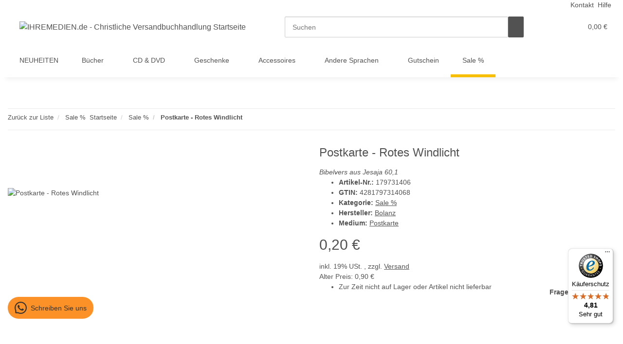

--- FILE ---
content_type: text/html; charset=utf-8
request_url: https://www.ihremedien.de/Postkarte-Rotes-Windlicht
body_size: 38810
content:
<!DOCTYPE html>
<html lang="de" itemscope itemtype="https://schema.org/ItemPage" translate="no">
    
    <head>
<script type="text/javascript">let lsCacheTokens = {"jtl_session":"250klntq8auerereol206opdol","jtl_token":"93b59bf52f95e9ca1a5f38e14ceb795f76f6db426fa320af6e00a6c4eb5627f7","isEsiRequest":true,"dropper_cf":{"3f298eb9-4162-4d87-8391-e3ddcd5285ab":"33799c4ab2526128ce3f4e890e965848655351f846dfd23c33c8e178219882f8","8af40fc0-5218-4d3d-b6a5-c6a666912b55":"f5a37744d6ff32d9f7f43a98a43bac5c0676e2de8564286785367fb27fc3cc18","acd8188d-cd1f-44fd-8055-791dfdd90b0d":"c7f53884c6fd96394d677b44d2f794d1d62006e509275b554458a290cbf95b94","758e6620-6a6e-4d2b-a547-9f3eecfd5ded":"6fb8eed5c8d8179fbfacd667472c75879d2e8bfa4427d6efc32773a8cabe3436"},"dropper_io":"a785c7010066df4ffff9f3c566198196694b0aee4da47cc6f67ef2e1c139e53d","cTime":"0.000767"}</script><script type="text/javascript" src="https://www.ihremedien.de/plugins/ecomdata_lscache5/frontend/js/lscache.guestmode.min.js?v=2.4.4.2" async></script><script>var knm_status_fixed_cart_btn= true;var knm_status_fixed_cart_show_below= false;var knm_status_fixed_cart_btn_additionals= false;</script>
        
            <meta http-equiv="content-type" content="text/html; charset=utf-8">
            <meta name="description" itemprop="description" content="Postkarte - Rotes Windlicht ✓ Gesegnete Weihnachten ✓ Mache dich auf, werde Licht! Denn dein Licht kommt. Jesaja 60,1 ✓ Karierte Schleifen.">
                            <meta name="keywords" itemprop="keywords" content="Postkarte - Rotes Windlicht">
                        <meta name="viewport" content="width=device-width, initial-scale=1.0">
            <meta http-equiv="X-UA-Compatible" content="IE=edge">
                        <meta name="robots" content="index, follow">

            <meta itemprop="url" content="https://www.ihremedien.de/Postkarte-Rotes-Windlicht">
            <meta property="og:type" content="website">
            <meta property="og:site_name" content="Rotes Windlicht zu Weihnachte (Postkarte), 0,20 €">
            <meta property="og:title" content="Rotes Windlicht zu Weihnachte (Postkarte), 0,20 €">
            <meta property="og:description" content="Postkarte - Rotes Windlicht ✓ Gesegnete Weihnachten ✓ Mache dich auf, werde Licht! Denn dein Licht kommt. Jesaja 60,1 ✓ Karierte Schleifen.">
            <meta property="og:url" content="https://www.ihremedien.de/Postkarte-Rotes-Windlicht">

                                    
                            <meta itemprop="image" content="https://www.ihremedien.de/media/image/product/4951/lg/postkarte-rotes-windlicht.jpg">
                <meta property="og:image" content="https://www.ihremedien.de/media/image/product/4951/lg/postkarte-rotes-windlicht.jpg">
                <meta property="og:image:width" content="800">
                <meta property="og:image:height" content="800">
                    

        <title itemprop="name">Rotes Windlicht zu Weihnachte (Postkarte), 0,20 €</title>

                    <link rel="canonical" href="https://www.ihremedien.de/Postkarte-Rotes-Windlicht">
        
        

        
            <link rel="icon" href="https://www.ihremedien.de/favicon.ico" sizes="48x48">
            <link rel="icon" href="https://www.ihremedien.de/favicon.svg" sizes="any" type="image/svg+xml">
            <link rel="apple-touch-icon" href="https://www.ihremedien.de/apple-touch-icon.png">
            <meta name="msapplication-TileColor" content="#1C1D2C">
            <meta name="msapplication-TileImage" content="https://www.ihremedien.de/mstile-144x144.png">
        
        
            <meta name="theme-color" content="#1C1D2C">
        

        
                                                    
                <style id="criticalCSS">
                    
                        /* grid breakpoints */
/* grid containers */
/* links */
/* cards */
/* tables */
/* breadcrumbs */
/* navs */
/* modals */
/* progress */
/* options */
/* dropdowns */
:root {
  --blue: #003452;
  --indigo: #6610f2;
  --purple: #6f42c1;
  --pink: #e83e8c;
  --red: #dc3545;
  --orange: #fc9127;
  --yellow: #ffc107;
  --green: #28a745;
  --teal: #20c997;
  --cyan: #17a2b8;
  --white: #ffffff;
  --gray: #cccccc;
  --gray-dark: #343a40;
  --primary: #003452;
  --secondary: #525252;
  --success: #1C871E;
  --info: #525252;
  --warning: #fc9127;
  --danger: #b90000;
  --light: #f5f7fa;
  --dark: #525252;
  --gray: #cccccc;
  --gray-light: #f5f7fa;
  --gray-medium: #ebebeb;
  --gray-dark: #9b9b9b;
  --gray-darker: #525252;
  --breakpoint-xs: 0;
  --breakpoint-sm: 576px;
  --breakpoint-md: 768px;
  --breakpoint-lg: 992px;
  --breakpoint-xl: 1300px;
  --font-family-sans-serif: 'Open Sans', sans-serif;
  --font-family-monospace: SFMono-Regular, Menlo, Monaco, Consolas, "Liberation Mono", "Courier New", monospace; }

*, *::before, *::after {
  box-sizing: border-box; }

html {
  font-family: sans-serif;
  line-height: 1.15;
  -webkit-text-size-adjust: 100%;
  -webkit-tap-highlight-color: rgba(12, 0, 3, 0); }

article, aside, figcaption, figure, footer, header, hgroup, main, nav, section {
  display: block; }

body {
  margin: 0;
  font-family: 'Open Sans', sans-serif;
  font-size: 0.875rem;
  font-weight: 400;
  line-height: 1.5;
  color: #525252;
  text-align: left;
  background-color: #f5f7fa; }

[tabindex="-1"]:focus:not(:focus-visible) {
  outline: 0 !important; }

hr {
  box-sizing: content-box;
  height: 0;
  overflow: visible; }

h1, h2, h3, h4, h5, h6 {
  margin-top: 0;
  margin-bottom: 1rem; }

p {
  margin-top: 0;
  margin-bottom: 1rem; }

abbr[title], abbr[data-original-title] {
  text-decoration: underline;
  text-decoration: underline dotted;
  cursor: help;
  border-bottom: 0;
  text-decoration-skip-ink: none; }

address {
  margin-bottom: 1rem;
  font-style: normal;
  line-height: inherit; }

ol, ul, dl {
  margin-top: 0;
  margin-bottom: 1rem; }

ol ol, ul ul, ol ul, ul ol {
  margin-bottom: 0; }

dt {
  font-weight: 700; }

dd {
  margin-bottom: 0.5rem;
  margin-left: 0; }

blockquote {
  margin: 0 0 1rem; }

b, strong {
  font-weight: bolder; }

small {
  font-size: 80%; }

sub, sup {
  position: relative;
  font-size: 75%;
  line-height: 0;
  vertical-align: baseline; }

sub {
  bottom: -0.25em; }

sup {
  top: -0.5em; }

a {
  color: #525252;
  text-decoration: underline;
  background-color: transparent; }
  a:hover {
    color: #F8BF00;
    text-decoration: none; }

a:not([href]):not([class]) {
  color: inherit;
  text-decoration: none; }
  a:not([href]):not([class]):hover {
    color: inherit;
    text-decoration: none; }

pre, code, kbd, samp {
  font-family: SFMono-Regular, Menlo, Monaco, Consolas, "Liberation Mono", "Courier New", monospace;
  font-size: 1em; }

pre {
  margin-top: 0;
  margin-bottom: 1rem;
  overflow: auto;
  -ms-overflow-style: scrollbar; }

figure {
  margin: 0 0 1rem; }

img {
  vertical-align: middle;
  border-style: none; }

svg {
  overflow: hidden;
  vertical-align: middle; }

table {
  border-collapse: collapse; }

caption {
  padding-top: 0.75rem;
  padding-bottom: 0.75rem;
  color: #cccccc;
  text-align: left;
  caption-side: bottom; }

th {
  text-align: inherit;
  text-align: -webkit-match-parent; }

label {
  display: inline-block;
  margin-bottom: 0.5rem; }

button {
  border-radius: 0; }

button:focus:not(:focus-visible) {
  outline: 0; }

input, button, select, optgroup, textarea {
  margin: 0;
  font-family: inherit;
  font-size: inherit;
  line-height: inherit; }

button, input {
  overflow: visible; }

button, select {
  text-transform: none; }

[role="button"] {
  cursor: pointer; }

select {
  word-wrap: normal; }

button, [type="button"], [type="reset"], [type="submit"] {
  -webkit-appearance: button; }

button:not(:disabled), [type="button"]:not(:disabled), [type="reset"]:not(:disabled), [type="submit"]:not(:disabled) {
  cursor: pointer; }

button::-moz-focus-inner, [type="button"]::-moz-focus-inner, [type="reset"]::-moz-focus-inner, [type="submit"]::-moz-focus-inner {
  padding: 0;
  border-style: none; }

input[type="radio"], input[type="checkbox"] {
  box-sizing: border-box;
  padding: 0; }

textarea {
  overflow: auto;
  resize: vertical; }

fieldset {
  min-width: 0;
  padding: 0;
  margin: 0;
  border: 0; }

legend {
  display: block;
  width: 100%;
  max-width: 100%;
  padding: 0;
  margin-bottom: 0.5rem;
  font-size: 1.5rem;
  line-height: inherit;
  color: inherit;
  white-space: normal; }

progress {
  vertical-align: baseline; }

[type="number"]::-webkit-inner-spin-button, [type="number"]::-webkit-outer-spin-button {
  height: auto; }

[type="search"] {
  outline-offset: -2px;
  -webkit-appearance: none; }

[type="search"]::-webkit-search-decoration {
  -webkit-appearance: none; }

::-webkit-file-upload-button {
  font: inherit;
  -webkit-appearance: button; }

output {
  display: inline-block; }

summary {
  display: list-item;
  cursor: pointer; }

template {
  display: none; }

[hidden] {
  display: none !important; }

.img-fluid {
  max-width: 100%;
  height: auto; }

.img-thumbnail {
  padding: 0.25rem;
  background-color: #f5f7fa;
  border: 1px solid #dee2e6;
  border-radius: 0.125rem;
  box-shadow: 0 1px 2px rgba(12, 0, 3, 0.075);
  max-width: 100%;
  height: auto; }

.figure {
  display: inline-block; }

.figure-img {
  margin-bottom: 0.5rem;
  line-height: 1; }

.figure-caption {
  font-size: 90%;
  color: #cccccc; }

code {
  font-size: 87.5%;
  color: #e83e8c;
  word-wrap: break-word; }
  a > code {
    color: inherit; }

kbd {
  padding: 0.2rem 0.4rem;
  font-size: 87.5%;
  color: #ffffff;
  background-color: #212529;
  border-radius: 0.125rem;
  box-shadow: inset 0 -0.1rem 0 rgba(12, 0, 3, 0.25); }
  kbd kbd {
    padding: 0;
    font-size: 100%;
    font-weight: 700;
    box-shadow: none; }

pre {
  display: block;
  font-size: 87.5%;
  color: #212529; }
  pre code {
    font-size: inherit;
    color: inherit;
    word-break: normal; }

.pre-scrollable {
  max-height: 340px;
  overflow-y: scroll; }

.container, .container-fluid, .container-sm, .container-md, .container-lg, .container-xl {
  width: 100%;
  padding-right: 1rem;
  padding-left: 1rem;
  margin-right: auto;
  margin-left: auto; }
@media (min-width: 576px) {
  .container-sm {
    max-width: 97vw; } }
@media (min-width: 768px) {
  .container-md {
    max-width: 720px; } }
@media (min-width: 992px) {
  .container-lg {
    max-width: 960px; } }
@media (min-width: 1300px) {
  .container-xl {
    max-width: 1250px; } }

.row {
  display: flex;
  flex-wrap: wrap;
  margin-right: -1rem;
  margin-left: -1rem; }

.no-gutters {
  margin-right: 0;
  margin-left: 0; }
  .no-gutters > .col, .no-gutters > [class*="col-"] {
    padding-right: 0;
    padding-left: 0; }

.col-1, .col-2, .col-3, .col-4, .col-5, .col-6, .col-7, .col-8, .col-9, .col-10, .col-11, .col-12, .col, .col-auto, .col-sm-1, .col-sm-2, .col-sm-3, .col-sm-4, .col-sm-5, .col-sm-6, .col-sm-7, .col-sm-8, .col-sm-9, .col-sm-10, .col-sm-11, .col-sm-12, .col-sm, .col-sm-auto, .col-md-1, .col-md-2, .col-md-3, .col-md-4, .col-md-5, .col-md-6, .col-md-7, .col-md-8, .col-md-9, .col-md-10, .col-md-11, .col-md-12, .col-md, .col-md-auto, .col-lg-1, .col-lg-2, .col-lg-3, .col-lg-4, .col-lg-5, .col-lg-6, .col-lg-7, .col-lg-8, .col-lg-9, .col-lg-10, .col-lg-11, .col-lg-12, .col-lg, .col-lg-auto, .col-xl-1, .col-xl-2, .col-xl-3, .col-xl-4, .col-xl-5, .col-xl-6, .col-xl-7, .col-xl-8, .col-xl-9, .col-xl-10, .col-xl-11, .col-xl-12, .col-xl, .col-xl-auto {
  position: relative;
  width: 100%;
  padding-right: 1rem;
  padding-left: 1rem; }
  .col {
    flex-basis: 0;
    flex-grow: 1;
    max-width: 100%; }
    .row-cols-1 > * {
      flex: 0 0 100%;
      max-width: 100%; }
  .row-cols-2 > * {
    flex: 0 0 50%;
    max-width: 50%; }
.row-cols-3 > * {
  flex: 0 0 33.3333333333%;
  max-width: 33.3333333333%; }
.row-cols-4 > * {
  flex: 0 0 25%;
  max-width: 25%; }
.row-cols-5 > * {
  flex: 0 0 20%;
  max-width: 20%; }
.row-cols-6 > * {
  flex: 0 0 16.6666666667%;
  max-width: 16.6666666667%; }
.col-auto {
  flex: 0 0 auto;
  width: auto;
  max-width: 100%; }
.col-1 {
  flex: 0 0 8.33333333%;
  max-width: 8.33333333%; }
.col-2 {
  flex: 0 0 16.66666667%;
  max-width: 16.66666667%; }
.col-3 {
  flex: 0 0 25%;
  max-width: 25%; }
.col-4 {
  flex: 0 0 33.33333333%;
  max-width: 33.33333333%; }
.col-5 {
  flex: 0 0 41.66666667%;
  max-width: 41.66666667%; }
.col-6 {
  flex: 0 0 50%;
  max-width: 50%; }
.col-7 {
  flex: 0 0 58.33333333%;
  max-width: 58.33333333%; }
.col-8 {
  flex: 0 0 66.66666667%;
  max-width: 66.66666667%; }
.col-9 {
  flex: 0 0 75%;
  max-width: 75%; }
.col-10 {
  flex: 0 0 83.33333333%;
  max-width: 83.33333333%; }
.col-11 {
  flex: 0 0 91.66666667%;
  max-width: 91.66666667%; }
.col-12 {
  flex: 0 0 100%;
  max-width: 100%; }
.order-first {
  order: -1; }
.order-last {
  order: 13; }
.order-0 {
  order: 0; }
.order-1 {
  order: 1; }
.order-2 {
  order: 2; }
.order-3 {
  order: 3; }
.order-4 {
  order: 4; }
.order-5 {
  order: 5; }
.order-6 {
  order: 6; }
.order-7 {
  order: 7; }
.order-8 {
  order: 8; }
.order-9 {
  order: 9; }
.order-10 {
  order: 10; }
.order-11 {
  order: 11; }
.order-12 {
  order: 12; }
.offset-1 {
  margin-left: 8.33333333%; }
.offset-2 {
  margin-left: 16.66666667%; }
.offset-3 {
  margin-left: 25%; }
.offset-4 {
  margin-left: 33.33333333%; }
.offset-5 {
  margin-left: 41.66666667%; }
.offset-6 {
  margin-left: 50%; }
.offset-7 {
  margin-left: 58.33333333%; }
.offset-8 {
  margin-left: 66.66666667%; }
.offset-9 {
  margin-left: 75%; }
.offset-10 {
  margin-left: 83.33333333%; }
.offset-11 {
  margin-left: 91.66666667%; }
@media (min-width: 576px) {
  .col-sm {
    flex-basis: 0;
    flex-grow: 1;
    max-width: 100%; }
    .row-cols-sm-1 > * {
      flex: 0 0 100%;
      max-width: 100%; }
  .row-cols-sm-2 > * {
    flex: 0 0 50%;
    max-width: 50%; }
  .row-cols-sm-3 > * {
    flex: 0 0 33.3333333333%;
    max-width: 33.3333333333%; }
  .row-cols-sm-4 > * {
    flex: 0 0 25%;
    max-width: 25%; }
  .row-cols-sm-5 > * {
    flex: 0 0 20%;
    max-width: 20%; }
  .row-cols-sm-6 > * {
    flex: 0 0 16.6666666667%;
    max-width: 16.6666666667%; }
  .col-sm-auto {
    flex: 0 0 auto;
    width: auto;
    max-width: 100%; }
  .col-sm-1 {
    flex: 0 0 8.33333333%;
    max-width: 8.33333333%; }
  .col-sm-2 {
    flex: 0 0 16.66666667%;
    max-width: 16.66666667%; }
  .col-sm-3 {
    flex: 0 0 25%;
    max-width: 25%; }
  .col-sm-4 {
    flex: 0 0 33.33333333%;
    max-width: 33.33333333%; }
  .col-sm-5 {
    flex: 0 0 41.66666667%;
    max-width: 41.66666667%; }
  .col-sm-6 {
    flex: 0 0 50%;
    max-width: 50%; }
  .col-sm-7 {
    flex: 0 0 58.33333333%;
    max-width: 58.33333333%; }
  .col-sm-8 {
    flex: 0 0 66.66666667%;
    max-width: 66.66666667%; }
  .col-sm-9 {
    flex: 0 0 75%;
    max-width: 75%; }
  .col-sm-10 {
    flex: 0 0 83.33333333%;
    max-width: 83.33333333%; }
  .col-sm-11 {
    flex: 0 0 91.66666667%;
    max-width: 91.66666667%; }
  .col-sm-12 {
    flex: 0 0 100%;
    max-width: 100%; }
  .order-sm-first {
    order: -1; }
  .order-sm-last {
    order: 13; }
  .order-sm-0 {
    order: 0; }
  .order-sm-1 {
    order: 1; }
  .order-sm-2 {
    order: 2; }
  .order-sm-3 {
    order: 3; }
  .order-sm-4 {
    order: 4; }
  .order-sm-5 {
    order: 5; }
  .order-sm-6 {
    order: 6; }
  .order-sm-7 {
    order: 7; }
  .order-sm-8 {
    order: 8; }
  .order-sm-9 {
    order: 9; }
  .order-sm-10 {
    order: 10; }
  .order-sm-11 {
    order: 11; }
  .order-sm-12 {
    order: 12; }
  .offset-sm-0 {
    margin-left: 0; }
  .offset-sm-1 {
    margin-left: 8.33333333%; }
  .offset-sm-2 {
    margin-left: 16.66666667%; }
  .offset-sm-3 {
    margin-left: 25%; }
  .offset-sm-4 {
    margin-left: 33.33333333%; }
  .offset-sm-5 {
    margin-left: 41.66666667%; }
  .offset-sm-6 {
    margin-left: 50%; }
  .offset-sm-7 {
    margin-left: 58.33333333%; }
  .offset-sm-8 {
    margin-left: 66.66666667%; }
  .offset-sm-9 {
    margin-left: 75%; }
  .offset-sm-10 {
    margin-left: 83.33333333%; }
  .offset-sm-11 {
    margin-left: 91.66666667%; } }
@media (min-width: 768px) {
  .col-md {
    flex-basis: 0;
    flex-grow: 1;
    max-width: 100%; }
    .row-cols-md-1 > * {
      flex: 0 0 100%;
      max-width: 100%; }
  .row-cols-md-2 > * {
    flex: 0 0 50%;
    max-width: 50%; }
  .row-cols-md-3 > * {
    flex: 0 0 33.3333333333%;
    max-width: 33.3333333333%; }
  .row-cols-md-4 > * {
    flex: 0 0 25%;
    max-width: 25%; }
  .row-cols-md-5 > * {
    flex: 0 0 20%;
    max-width: 20%; }
  .row-cols-md-6 > * {
    flex: 0 0 16.6666666667%;
    max-width: 16.6666666667%; }
  .col-md-auto {
    flex: 0 0 auto;
    width: auto;
    max-width: 100%; }
  .col-md-1 {
    flex: 0 0 8.33333333%;
    max-width: 8.33333333%; }
  .col-md-2 {
    flex: 0 0 16.66666667%;
    max-width: 16.66666667%; }
  .col-md-3 {
    flex: 0 0 25%;
    max-width: 25%; }
  .col-md-4 {
    flex: 0 0 33.33333333%;
    max-width: 33.33333333%; }
  .col-md-5 {
    flex: 0 0 41.66666667%;
    max-width: 41.66666667%; }
  .col-md-6 {
    flex: 0 0 50%;
    max-width: 50%; }
  .col-md-7 {
    flex: 0 0 58.33333333%;
    max-width: 58.33333333%; }
  .col-md-8 {
    flex: 0 0 66.66666667%;
    max-width: 66.66666667%; }
  .col-md-9 {
    flex: 0 0 75%;
    max-width: 75%; }
  .col-md-10 {
    flex: 0 0 83.33333333%;
    max-width: 83.33333333%; }
  .col-md-11 {
    flex: 0 0 91.66666667%;
    max-width: 91.66666667%; }
  .col-md-12 {
    flex: 0 0 100%;
    max-width: 100%; }
  .order-md-first {
    order: -1; }
  .order-md-last {
    order: 13; }
  .order-md-0 {
    order: 0; }
  .order-md-1 {
    order: 1; }
  .order-md-2 {
    order: 2; }
  .order-md-3 {
    order: 3; }
  .order-md-4 {
    order: 4; }
  .order-md-5 {
    order: 5; }
  .order-md-6 {
    order: 6; }
  .order-md-7 {
    order: 7; }
  .order-md-8 {
    order: 8; }
  .order-md-9 {
    order: 9; }
  .order-md-10 {
    order: 10; }
  .order-md-11 {
    order: 11; }
  .order-md-12 {
    order: 12; }
  .offset-md-0 {
    margin-left: 0; }
  .offset-md-1 {
    margin-left: 8.33333333%; }
  .offset-md-2 {
    margin-left: 16.66666667%; }
  .offset-md-3 {
    margin-left: 25%; }
  .offset-md-4 {
    margin-left: 33.33333333%; }
  .offset-md-5 {
    margin-left: 41.66666667%; }
  .offset-md-6 {
    margin-left: 50%; }
  .offset-md-7 {
    margin-left: 58.33333333%; }
  .offset-md-8 {
    margin-left: 66.66666667%; }
  .offset-md-9 {
    margin-left: 75%; }
  .offset-md-10 {
    margin-left: 83.33333333%; }
  .offset-md-11 {
    margin-left: 91.66666667%; } }
@media (min-width: 992px) {
  .col-lg {
    flex-basis: 0;
    flex-grow: 1;
    max-width: 100%; }
    .row-cols-lg-1 > * {
      flex: 0 0 100%;
      max-width: 100%; }
  .row-cols-lg-2 > * {
    flex: 0 0 50%;
    max-width: 50%; }
  .row-cols-lg-3 > * {
    flex: 0 0 33.3333333333%;
    max-width: 33.3333333333%; }
  .row-cols-lg-4 > * {
    flex: 0 0 25%;
    max-width: 25%; }
  .row-cols-lg-5 > * {
    flex: 0 0 20%;
    max-width: 20%; }
  .row-cols-lg-6 > * {
    flex: 0 0 16.6666666667%;
    max-width: 16.6666666667%; }
  .col-lg-auto {
    flex: 0 0 auto;
    width: auto;
    max-width: 100%; }
  .col-lg-1 {
    flex: 0 0 8.33333333%;
    max-width: 8.33333333%; }
  .col-lg-2 {
    flex: 0 0 16.66666667%;
    max-width: 16.66666667%; }
  .col-lg-3 {
    flex: 0 0 25%;
    max-width: 25%; }
  .col-lg-4 {
    flex: 0 0 33.33333333%;
    max-width: 33.33333333%; }
  .col-lg-5 {
    flex: 0 0 41.66666667%;
    max-width: 41.66666667%; }
  .col-lg-6 {
    flex: 0 0 50%;
    max-width: 50%; }
  .col-lg-7 {
    flex: 0 0 58.33333333%;
    max-width: 58.33333333%; }
  .col-lg-8 {
    flex: 0 0 66.66666667%;
    max-width: 66.66666667%; }
  .col-lg-9 {
    flex: 0 0 75%;
    max-width: 75%; }
  .col-lg-10 {
    flex: 0 0 83.33333333%;
    max-width: 83.33333333%; }
  .col-lg-11 {
    flex: 0 0 91.66666667%;
    max-width: 91.66666667%; }
  .col-lg-12 {
    flex: 0 0 100%;
    max-width: 100%; }
  .order-lg-first {
    order: -1; }
  .order-lg-last {
    order: 13; }
  .order-lg-0 {
    order: 0; }
  .order-lg-1 {
    order: 1; }
  .order-lg-2 {
    order: 2; }
  .order-lg-3 {
    order: 3; }
  .order-lg-4 {
    order: 4; }
  .order-lg-5 {
    order: 5; }
  .order-lg-6 {
    order: 6; }
  .order-lg-7 {
    order: 7; }
  .order-lg-8 {
    order: 8; }
  .order-lg-9 {
    order: 9; }
  .order-lg-10 {
    order: 10; }
  .order-lg-11 {
    order: 11; }
  .order-lg-12 {
    order: 12; }
  .offset-lg-0 {
    margin-left: 0; }
  .offset-lg-1 {
    margin-left: 8.33333333%; }
  .offset-lg-2 {
    margin-left: 16.66666667%; }
  .offset-lg-3 {
    margin-left: 25%; }
  .offset-lg-4 {
    margin-left: 33.33333333%; }
  .offset-lg-5 {
    margin-left: 41.66666667%; }
  .offset-lg-6 {
    margin-left: 50%; }
  .offset-lg-7 {
    margin-left: 58.33333333%; }
  .offset-lg-8 {
    margin-left: 66.66666667%; }
  .offset-lg-9 {
    margin-left: 75%; }
  .offset-lg-10 {
    margin-left: 83.33333333%; }
  .offset-lg-11 {
    margin-left: 91.66666667%; } }
@media (min-width: 1300px) {
  .col-xl {
    flex-basis: 0;
    flex-grow: 1;
    max-width: 100%; }
    .row-cols-xl-1 > * {
      flex: 0 0 100%;
      max-width: 100%; }
  .row-cols-xl-2 > * {
    flex: 0 0 50%;
    max-width: 50%; }
  .row-cols-xl-3 > * {
    flex: 0 0 33.3333333333%;
    max-width: 33.3333333333%; }
  .row-cols-xl-4 > * {
    flex: 0 0 25%;
    max-width: 25%; }
  .row-cols-xl-5 > * {
    flex: 0 0 20%;
    max-width: 20%; }
  .row-cols-xl-6 > * {
    flex: 0 0 16.6666666667%;
    max-width: 16.6666666667%; }
  .col-xl-auto {
    flex: 0 0 auto;
    width: auto;
    max-width: 100%; }
  .col-xl-1 {
    flex: 0 0 8.33333333%;
    max-width: 8.33333333%; }
  .col-xl-2 {
    flex: 0 0 16.66666667%;
    max-width: 16.66666667%; }
  .col-xl-3 {
    flex: 0 0 25%;
    max-width: 25%; }
  .col-xl-4 {
    flex: 0 0 33.33333333%;
    max-width: 33.33333333%; }
  .col-xl-5 {
    flex: 0 0 41.66666667%;
    max-width: 41.66666667%; }
  .col-xl-6 {
    flex: 0 0 50%;
    max-width: 50%; }
  .col-xl-7 {
    flex: 0 0 58.33333333%;
    max-width: 58.33333333%; }
  .col-xl-8 {
    flex: 0 0 66.66666667%;
    max-width: 66.66666667%; }
  .col-xl-9 {
    flex: 0 0 75%;
    max-width: 75%; }
  .col-xl-10 {
    flex: 0 0 83.33333333%;
    max-width: 83.33333333%; }
  .col-xl-11 {
    flex: 0 0 91.66666667%;
    max-width: 91.66666667%; }
  .col-xl-12 {
    flex: 0 0 100%;
    max-width: 100%; }
  .order-xl-first {
    order: -1; }
  .order-xl-last {
    order: 13; }
  .order-xl-0 {
    order: 0; }
  .order-xl-1 {
    order: 1; }
  .order-xl-2 {
    order: 2; }
  .order-xl-3 {
    order: 3; }
  .order-xl-4 {
    order: 4; }
  .order-xl-5 {
    order: 5; }
  .order-xl-6 {
    order: 6; }
  .order-xl-7 {
    order: 7; }
  .order-xl-8 {
    order: 8; }
  .order-xl-9 {
    order: 9; }
  .order-xl-10 {
    order: 10; }
  .order-xl-11 {
    order: 11; }
  .order-xl-12 {
    order: 12; }
  .offset-xl-0 {
    margin-left: 0; }
  .offset-xl-1 {
    margin-left: 8.33333333%; }
  .offset-xl-2 {
    margin-left: 16.66666667%; }
  .offset-xl-3 {
    margin-left: 25%; }
  .offset-xl-4 {
    margin-left: 33.33333333%; }
  .offset-xl-5 {
    margin-left: 41.66666667%; }
  .offset-xl-6 {
    margin-left: 50%; }
  .offset-xl-7 {
    margin-left: 58.33333333%; }
  .offset-xl-8 {
    margin-left: 66.66666667%; }
  .offset-xl-9 {
    margin-left: 75%; }
  .offset-xl-10 {
    margin-left: 83.33333333%; }
  .offset-xl-11 {
    margin-left: 91.66666667%; } }

.nav {
  display: flex;
  flex-wrap: wrap;
  padding-left: 0;
  margin-bottom: 0;
  list-style: none; }

.nav-link {
  display: block;
  padding: 0.5rem 1rem;
  text-decoration: none; }
  .nav-link:hover, .nav-link:focus {
    text-decoration: none; }
  .nav-link.disabled {
    color: #cccccc;
    pointer-events: none;
    cursor: default; }

.nav-tabs {
  border-bottom: 1px solid #dee2e6; }
  .nav-tabs .nav-link {
    margin-bottom: -1px;
    border: 1px solid transparent;
    border-top-left-radius: 0;
    border-top-right-radius: 0; }
    .nav-tabs .nav-link:hover, .nav-tabs .nav-link:focus {
      border-color: transparent; }
    .nav-tabs .nav-link.disabled {
      color: #cccccc;
      background-color: transparent;
      border-color: transparent; }
  .nav-tabs .nav-link.active, .nav-tabs .nav-item.show .nav-link {
    color: #525252;
    background-color: transparent;
    border-color: #F8BF00; }
  .nav-tabs .dropdown-menu {
    margin-top: -1px;
    border-top-left-radius: 0;
    border-top-right-radius: 0; }

.nav-pills .nav-link {
  border-radius: 0.125rem; }
.nav-pills .nav-link.active, .nav-pills .show > .nav-link {
  color: #ffffff;
  background-color: #F8BF00; }

.nav-fill > .nav-link, .nav-fill .nav-item {
  flex: 1 1 auto;
  text-align: center; }

.nav-justified > .nav-link, .nav-justified .nav-item {
  flex-basis: 0;
  flex-grow: 1;
  text-align: center; }

.tab-content > .tab-pane {
  display: none; 
}
.tab-content > .active {
  display: block; }

.navbar {
  position: relative;
  display: flex;
  flex-wrap: wrap;
  align-items: center;
  justify-content: space-between;
  padding: 0.4rem 1rem; }
  .navbar .container, .navbar .container-fluid, .navbar .container-sm, .navbar .container-md, .navbar .container-lg, .navbar .container-xl, .navbar > .container-sm, .navbar > .container-md, .navbar > .container-lg, .navbar > .container-xl {
    display: flex;
    flex-wrap: wrap;
    align-items: center;
    justify-content: space-between; }

.navbar-brand {
  display: inline-block;
  padding-top: 0.40625rem;
  padding-bottom: 0.40625rem;
  margin-right: 1rem;
  font-size: 1rem;
  line-height: inherit;
  white-space: nowrap; }
  .navbar-brand:hover, .navbar-brand:focus {
    text-decoration: none; }

.navbar-nav {
  display: flex;
  flex-direction: column;
  padding-left: 0;
  margin-bottom: 0;
  list-style: none; }
  .navbar-nav .nav-link {
    padding-right: 0;
    padding-left: 0; }
  .navbar-nav .dropdown-menu {
    position: static;
    float: none; }

.navbar-text {
  display: inline-block;
  padding-top: 0.5rem;
  padding-bottom: 0.5rem; }

.navbar-collapse {
  flex-basis: 100%;
  flex-grow: 1;
  align-items: center; }

.navbar-toggler {
  padding: 0.25rem 0.75rem;
  font-size: 1rem;
  line-height: 1;
  background-color: transparent;
  border: 1px solid transparent;
  border-radius: 0.125rem; }
  .navbar-toggler:hover, .navbar-toggler:focus {
    text-decoration: none; }

.navbar-toggler-icon {
  display: inline-block;
  width: 1.5em;
  height: 1.5em;
  vertical-align: middle;
  content: "";
  background: 50% / 100% 100% no-repeat; }

.navbar-nav-scroll {
  max-height: 75vh;
  overflow-y: auto; }

@media (max-width: 575.98px) {
  .navbar-expand-sm > .container, .navbar-expand-sm > .container-fluid, .navbar-expand-sm > .container-sm, .navbar-expand-sm > .container-md, .navbar-expand-sm > .container-lg, .navbar-expand-sm > .container-xl {
    padding-right: 0;
    padding-left: 0; } }
@media (min-width: 576px) {
  .navbar-expand-sm {
    flex-flow: row nowrap;
    justify-content: flex-start; }
    .navbar-expand-sm .navbar-nav {
      flex-direction: row; }
      .navbar-expand-sm .navbar-nav .dropdown-menu {
        position: absolute; }
      .navbar-expand-sm .navbar-nav .nav-link {
        padding-right: 1.5rem;
        padding-left: 1.5rem; }
    .navbar-expand-sm > .container, .navbar-expand-sm > .container-fluid, .navbar-expand-sm > .container-sm, .navbar-expand-sm > .container-md, .navbar-expand-sm > .container-lg, .navbar-expand-sm > .container-xl {
      flex-wrap: nowrap; }
    .navbar-expand-sm .navbar-nav-scroll {
      overflow: visible; }
    .navbar-expand-sm .navbar-collapse {
      display: flex !important;
      flex-basis: auto; }
    .navbar-expand-sm .navbar-toggler {
      display: none; } }
@media (max-width: 767.98px) {
  .navbar-expand-md > .container, .navbar-expand-md > .container-fluid, .navbar-expand-md > .container-sm, .navbar-expand-md > .container-md, .navbar-expand-md > .container-lg, .navbar-expand-md > .container-xl {
    padding-right: 0;
    padding-left: 0; } }
@media (min-width: 768px) {
  .navbar-expand-md {
    flex-flow: row nowrap;
    justify-content: flex-start; }
    .navbar-expand-md .navbar-nav {
      flex-direction: row; }
      .navbar-expand-md .navbar-nav .dropdown-menu {
        position: absolute; }
      .navbar-expand-md .navbar-nav .nav-link {
        padding-right: 1.5rem;
        padding-left: 1.5rem; }
    .navbar-expand-md > .container, .navbar-expand-md > .container-fluid, .navbar-expand-md > .container-sm, .navbar-expand-md > .container-md, .navbar-expand-md > .container-lg, .navbar-expand-md > .container-xl {
      flex-wrap: nowrap; }
    .navbar-expand-md .navbar-nav-scroll {
      overflow: visible; }
    .navbar-expand-md .navbar-collapse {
      display: flex !important;
      flex-basis: auto; }
    .navbar-expand-md .navbar-toggler {
      display: none; } }
@media (max-width: 991.98px) {
  .navbar-expand-lg > .container, .navbar-expand-lg > .container-fluid, .navbar-expand-lg > .container-sm, .navbar-expand-lg > .container-md, .navbar-expand-lg > .container-lg, .navbar-expand-lg > .container-xl {
    padding-right: 0;
    padding-left: 0; } }
@media (min-width: 992px) {
  .navbar-expand-lg {
    flex-flow: row nowrap;
    justify-content: space-between !important; }
    .navbar-expand-lg .navbar-nav {
      flex-direction: row; }
      .navbar-expand-lg .navbar-nav .dropdown-menu {
        position: absolute; }
      .navbar-expand-lg .navbar-nav .nav-link {
        padding-right: 1.5rem;
        padding-left: 1.5rem; }
    .navbar-expand-lg > .container, .navbar-expand-lg > .container-fluid, .navbar-expand-lg > .container-sm, .navbar-expand-lg > .container-md, .navbar-expand-lg > .container-lg, .navbar-expand-lg > .container-xl {
      flex-wrap: nowrap; }
    .navbar-expand-lg .navbar-nav-scroll {
      overflow: visible; }
    .navbar-expand-lg .navbar-collapse {
      display: flex !important;
      flex-basis: auto; }
    .navbar-expand-lg .navbar-toggler {
      display: none; } }
@media (max-width: 1299.98px) {
  .navbar-expand-xl > .container, .navbar-expand-xl > .container-fluid, .navbar-expand-xl > .container-sm, .navbar-expand-xl > .container-md, .navbar-expand-xl > .container-lg, .navbar-expand-xl > .container-xl {
    padding-right: 0;
    padding-left: 0; } }
@media (min-width: 1300px) {
  .navbar-expand-xl {
    flex-flow: row nowrap;
    justify-content: space-between !important; }
    .navbar-expand-xl .navbar-nav {
      flex-direction: row; }
      .navbar-expand-xl .navbar-nav .dropdown-menu {
        position: absolute; }
      .navbar-expand-xl .navbar-nav .nav-link {
        padding-right: 1.5rem;
        padding-left: 1.5rem; }
    .navbar-expand-xl > .container, .navbar-expand-xl > .container-fluid, .navbar-expand-xl > .container-sm, .navbar-expand-xl > .container-md, .navbar-expand-xl > .container-lg, .navbar-expand-xl > .container-xl {
      flex-wrap: nowrap; }
    .navbar-expand-xl .navbar-nav-scroll {
      overflow: visible; }
    .navbar-expand-xl .navbar-collapse {
      display: flex !important;
      flex-basis: auto; }
    .navbar-expand-xl .navbar-toggler {
      display: none; } }
.navbar-expand {
  flex-flow: row nowrap;
  justify-content: space-between !important; }
  .navbar-expand > .container, .navbar-expand > .container-fluid, .navbar-expand > .container-sm, .navbar-expand > .container-md, .navbar-expand > .container-lg, .navbar-expand > .container-xl {
    padding-right: 0;
    padding-left: 0; }
  .navbar-expand .navbar-nav {
    flex-direction: row; }
    .navbar-expand .navbar-nav .dropdown-menu {
      position: absolute; }
    .navbar-expand .navbar-nav .nav-link {
      padding-right: 1.5rem;
      padding-left: 1.5rem; }
  .navbar-expand > .container, .navbar-expand > .container-fluid, .navbar-expand > .container-sm, .navbar-expand > .container-md, .navbar-expand > .container-lg, .navbar-expand > .container-xl {
    flex-wrap: nowrap; }
  .navbar-expand .navbar-nav-scroll {
    overflow: visible; }
  .navbar-expand .navbar-collapse {
    display: flex !important;
    flex-basis: auto; }
  .navbar-expand .navbar-toggler {
    display: none; }

.navbar-light .navbar-brand {
  color: rgba(12, 0, 3, 0.9); }
  .navbar-light .navbar-brand:hover, .navbar-light .navbar-brand:focus {
    color: rgba(12, 0, 3, 0.9); }
.navbar-light .navbar-nav .nav-link {
  color: #525252; }
  .navbar-light .navbar-nav .nav-link:hover, .navbar-light .navbar-nav .nav-link:focus {
    color: #F8BF00; }
  .navbar-light .navbar-nav .nav-link.disabled {
    color: rgba(12, 0, 3, 0.3); }
.navbar-light .navbar-nav .show > .nav-link, .navbar-light .navbar-nav .active > .nav-link, .navbar-light .navbar-nav .nav-link.show, .navbar-light .navbar-nav .nav-link.active {
  color: rgba(12, 0, 3, 0.9); }
.navbar-light .navbar-toggler {
  color: #525252;
  border-color: rgba(12, 0, 3, 0.1); }
.navbar-light .navbar-toggler-icon {
  background-image: url("data:image/svg+xml,%3csvg xmlns='http://www.w3.org/2000/svg' width='30' height='30' viewBox='0 0 30 30'%3e%3cpath stroke='%23525252' stroke-linecap='round' stroke-miterlimit='10' stroke-width='2' d='M4 7h22M4 15h22M4 23h22'/%3e%3c/svg%3e"); }
.navbar-light .navbar-text {
  color: #525252; }
  .navbar-light .navbar-text a {
    color: rgba(12, 0, 3, 0.9); }
    .navbar-light .navbar-text a:hover, .navbar-light .navbar-text a:focus {
      color: rgba(12, 0, 3, 0.9); }

.navbar-dark .navbar-brand {
  color: #ffffff; }
  .navbar-dark .navbar-brand:hover, .navbar-dark .navbar-brand:focus {
    color: #ffffff; }
.navbar-dark .navbar-nav .nav-link {
  color: rgba(255, 255, 255, 0.5); }
  .navbar-dark .navbar-nav .nav-link:hover, .navbar-dark .navbar-nav .nav-link:focus {
    color: rgba(255, 255, 255, 0.75); }
  .navbar-dark .navbar-nav .nav-link.disabled {
    color: rgba(255, 255, 255, 0.25); }
.navbar-dark .navbar-nav .show > .nav-link, .navbar-dark .navbar-nav .active > .nav-link, .navbar-dark .navbar-nav .nav-link.show, .navbar-dark .navbar-nav .nav-link.active {
  color: #ffffff; }
.navbar-dark .navbar-toggler {
  color: rgba(255, 255, 255, 0.5);
  border-color: rgba(255, 255, 255, 0.1); }
.navbar-dark .navbar-toggler-icon {
  background-image: url("data:image/svg+xml,%3csvg xmlns='http://www.w3.org/2000/svg' width='30' height='30' viewBox='0 0 30 30'%3e%3cpath stroke='rgba%28255, 255, 255, 0.5%29' stroke-linecap='round' stroke-miterlimit='10' stroke-width='2' d='M4 7h22M4 15h22M4 23h22'/%3e%3c/svg%3e"); }
.navbar-dark .navbar-text {
  color: rgba(255, 255, 255, 0.5); }
  .navbar-dark .navbar-text a {
    color: #ffffff; }
    .navbar-dark .navbar-text a:hover, .navbar-dark .navbar-text a:focus {
      color: #ffffff; }

.fa, .fas, .far, .fal {
  display: inline-block; }

h1, h2, h3, h4, h5, h6, .h1, .h2, .h3, .productlist-filter-headline, .h4, .h5, .h6 {
  margin-bottom: 1rem;
  font-family: Montserrat, sans-serif;
  font-weight: 400;
  line-height: 1.2;
  color: #525252; }

h1, .h1 {
  font-size: 1.875rem; }

h2, .h2 {
  font-size: 1.5rem; }

h3, .h3, .productlist-filter-headline {
  font-size: 1rem; }

h4, .h4 {
  font-size: 0.875rem; }

h5, .h5 {
  font-size: 0.875rem; }

h6, .h6 {
  font-size: 0.875rem; }

.label-slide .form-group:not(.exclude-from-label-slide):not(.checkbox) label {
  display: none; }

.modal {
  display: none; }

.carousel-thumbnails .slick-arrow {
  /* to hide during load*/
  opacity: 0; }

.consent-modal:not(.active) {
  display: none; }

.consent-banner-icon {
  width: 1em;
  height: 1em; }

.mini > #consent-banner {
  display: none; }

html {
  overflow-y: scroll; }

.dropdown-menu {
  display: none; }

.dropdown-toggle::after {
  content: '';
  margin-left: 0.5rem;
  display: inline-block; }

.input-group {
  position: relative;
  display: flex;
  flex-wrap: wrap;
  align-items: stretch;
  width: 100%; }
  .input-group > .form-control {
    flex: 1 1 auto;
    width: 1%; }

#main-wrapper, #header-top-bar, header {
  background: #ffffff; }

.container-fluid-xl {
  max-width: 103.125rem; }

/* nav */
.nav-dividers .nav-item {
  position: relative; }
  .nav-dividers .nav-item:not(:last-child)::after {
    content: '';
    position: absolute;
    right: 0;
    top: 0.5rem;
    height: calc(100% - 1rem);
    border-right: 0.0625rem solid currentColor; }

.nav-link {
  text-decoration: none; }

.nav-scrollbar {
  overflow: hidden;
  display: flex;
  align-items: center; }
  .nav-scrollbar .nav, .nav-scrollbar .navbar-nav {
    flex-wrap: nowrap; }
  .nav-scrollbar .nav-item {
    white-space: nowrap; }

.nav-scrollbar-inner {
  overflow-x: auto;
  padding-bottom: 1.5rem;
  /*margin-bottom: -(map-get($spacers, 4));*/
  align-self: flex-start; }

#shop-nav {
  align-items: center;
  flex-shrink: 0;
  margin-left: auto; }
@media (max-width: 767.98px) {
  #shop-nav .nav-link {
    padding-left: 0.75rem;
    padding-right: 0.75rem; } }

/* nav end */
/* bootstrap */
.breadcrumb {
  display: flex;
  flex-wrap: wrap;
  padding: 0.5rem 0;
  margin-bottom: 0;
  list-style: none;
  background-color: transparent;
  border-radius: 0; }

.breadcrumb-item + .breadcrumb-item {
  padding-left: 0.5rem; }
  .breadcrumb-item + .breadcrumb-item::before {
    display: inline-block;
    padding-right: 0.5rem;
    color: #cccccc;
    content: "/"; }
.breadcrumb-item.active {
  color: #525252;
  font-weight: 700; }
  .breadcrumb-item.first::before {
    display: none; }

.breadcrumb-wrapper {
  margin-bottom: 2rem; }
@media (min-width: 992px) {
  .breadcrumb-wrapper {
    border-style: solid;
    border-color: #ebebeb;
    border-width: 1px 0; } }

.breadcrumb {
  font-size: 0.8125rem; }
  .breadcrumb a {
    text-decoration: none; }

.breadcrumb-back {
  padding-right: 1rem;
  margin-right: 1rem;
  border-right: 1px solid #ebebeb; }

/* end breadcrumb */
#header-top-bar {
  position: relative;
  background-color: #ffffff;
  z-index: 1021;
  flex-direction: row-reverse; }

#header-top-bar, header {
  background-color: #ffffff;
  color: #525252; }
  #header-top-bar a, header a {
    text-decoration: none;
    color: #525252; }
    #header-top-bar a:hover:not(.dropdown-item):not(.btn), header a:hover:not(.dropdown-item):not(.btn) {
      color: #F8BF00; }

header {
  box-shadow: 0 1rem 0.5625rem -0.75rem rgba(12, 0, 3, 0.06);
  position: relative;
  z-index: 1020; }
  header .form-control, header .form-control:focus {
    background-color: #ffffff;
    color: #525252; }
  header .navbar {
    padding: 0;
    position: static; }
  @media (min-width: 992px) {
    header {
      padding-bottom: 0; }
      header .navbar-brand {
        margin-right: 3rem; } }
  header .navbar-brand {
    padding-top: 0.4rem;
    padding-bottom: 0.4rem; }
    header .navbar-brand img {
      height: 2rem;
      width: auto; }
  header .navbar-toggler {
    color: #525252; }
    header .nav-right .dropdown-menu {
      margin-top: -0.03125rem;
      box-shadow: inset 0 1rem 0.5625rem -0.75rem rgba(12, 0, 3, 0.06); }
  @media (min-width: 992px) {
    header .navbar-brand {
      padding-top: 0.6rem;
      padding-bottom: 0.6rem; }
      header .navbar-brand img {
        height: 3.0625rem; }
    header .navbar-collapse {
      height: 4.3125rem; }
      header .navbar-nav > .nav-item > .nav-link {
        position: relative;
        padding: 1.5rem; }
        header .navbar-nav > .nav-item > .nav-link::before {
          content: '';
          position: absolute;
          bottom: 0;
          left: 50%;
          transform: translateX(-50%);
          border-width: 0 0 6px;
          border-color: #F8BF00;
          border-style: solid;
          transition: width 0.4s;
          width: 0; }
      header .navbar-nav > .nav-item.active > .nav-link::before, header .navbar-nav > .nav-item:hover > .nav-link::before, header .navbar-nav > .nav-item.hover > .nav-link::before {
        width: 100%; }
      header .navbar-nav > .nav-item .nav {
        flex-wrap: wrap; }
    header .navbar-nav .nav .nav-link {
      padding: 0; }
      header .navbar-nav .nav .nav-link::after {
        display: none; }
    header .navbar-nav .dropdown .nav-item {
      width: 100%; }
    header .nav-mobile-body {
      align-self: flex-start;
      width: 100%; }
    header .nav-scrollbar-inner {
      width: 100%; }
      header .nav-right .nav-link {
        padding-top: 1.5rem;
        padding-bottom: 1.5rem; } }

/* bootstrap */
.btn {
  display: inline-block;
  font-weight: 600;
  color: #525252;
  text-align: center;
  vertical-align: middle;
  user-select: none;
  background-color: transparent;
  border: 1px solid transparent;
  padding: 0.625rem 0.9375rem;
  font-size: 0.875rem;
  line-height: 1.5;
  border-radius: 0.125rem; }
  .btn.disabled, .btn:disabled {
    opacity: 0.65;
    box-shadow: none; }
  .btn:not(:disabled):not(.disabled):active, .btn:not(:disabled):not(.disabled).active {
    box-shadow: none; }

.form-control {
  display: block;
  width: 100%;
  height: calc(1.5em + 1.25rem + 2px);
  padding: 0.625rem 0.9375rem;
  font-size: 0.875rem;
  font-weight: 400;
  line-height: 1.5;
  color: #525252;
  background-color: #ffffff;
  background-clip: padding-box;
  border: 1px solid #cccccc;
  border-radius: 0.125rem;
  box-shadow: inset 0 1px 1px rgba(12, 0, 3, 0.075);
  transition: border-color 0.15s ease-in-out, box-shadow 0.15s ease-in-out; }
@media (prefers-reduced-motion: reduce) {
  .form-control {
    transition: none; } }

.square {
  display: flex;
  position: relative; }
  .square::before {
    content: '';
    display: inline-block;
    padding-bottom: 100%; }

/* spacing end */
.flex-row-reverse {
  flex-direction: row-reverse !important; }

.flex-column {
  flex-direction: column !important; }

.justify-content-start {
  justify-content: flex-start !important; }

.collapse:not(.show) {
  display: none; }

.d-none {
  display: none !important; }

.d-block {
  display: block !important; }

.d-flex {
  display: flex !important; }

.d-inline-block {
  display: inline-block !important; }

@media (min-width: 992px) {
  .d-lg-none {
    display: none !important; }
  .d-lg-block {
    display: block !important; }
  .d-lg-flex {
    display: flex !important; } }

@media (min-width: 768px) {
  .d-md-none {
    display: none !important; }
  .d-md-block {
    display: block !important; }
  .d-md-flex {
    display: flex !important; }
  .d-md-inline-block {
    display: inline-block !important; } }

/* bootstrap end */
.form-group {
  margin-bottom: 1rem; }

.btn-secondary {
  background-color: #525252;
  color: #f5f7fa; }

.btn-outline-secondary {
  color: #525252;
  border-color: #525252; }

.btn-group {
  display: inline-flex; }

.productlist-filter-headline {
  border-bottom: 1px solid #ebebeb;
  padding-bottom: 0.5rem;
  margin-bottom: 1rem; }

hr {
  margin-top: 1rem;
  margin-bottom: 1rem;
  border: 0;
  border-top: 1px solid rgba(12, 0, 3, 0.1); }

.badge-circle-1 {
  background-color: #ffffff; }

#content {
  padding-bottom: 3rem; }

#content-wrapper {
  margin-top: 0; }
  #content-wrapper.has-fluid {
    padding-top: 1rem; }
  #content-wrapper:not(.has-fluid) {
    padding-top: 2rem; }
  @media (min-width: 992px) {
    #content-wrapper:not(.has-fluid) {
      padding-top: 4rem; } }

#search {
  margin-right: 1rem;
  display: none; }
@media (min-width: 992px) {
  #search {
    display: block; } }

#footer {
  background-color: #f5f7fa;
  color: #525252; }

/* header logo position - start */
.toggler-logo-wrapper {
  float: left; }
@media (min-width: 992px) {
  .toggler-logo-wrapper .logo-wrapper {
    padding-left: 1.5rem; } }
@media (max-width: 991.98px) {
  .toggler-logo-wrapper {
    position: absolute; }
    .toggler-logo-wrapper .logo-wrapper {
      float: left; }
    .toggler-logo-wrapper .burger-menu-wrapper {
      float: left;
      padding-top: 1rem; } }

/* header logo position - end */
.navbar .container {
  display: block; }

/* image loading indicator */
.lazyloading {
  color: transparent;
  width: auto;
  height: auto;
  max-width: 40px;
  max-height: 40px; }

.lazyload {
  opacity: 0 !important; }
/*# sourceMappingURL=my-nova_crit.css.map */
                    
                    
                                                                            @media (min-width: 992px) {
                                header .navbar-brand img {
                                    height: 80px;
                                }
                                                            }
                                            
                </style>
            
                                        <link rel="preload" href="https://www.ihremedien.de/asset/my-nova.css,plugin_css?v=5.1.1&amp;h=93f264f89edf53072995838b131821bb" as="style" onload="this.onload=null;this.rel='stylesheet'">
                <noscript>
                    <link href="https://www.ihremedien.de/asset/my-nova.css,plugin_css?v=5.1.1&amp;h=93f264f89edf53072995838b131821bb" rel="stylesheet">
                </noscript>
            
                                    <script>
                /*! loadCSS rel=preload polyfill. [c]2017 Filament Group, Inc. MIT License */
                (function (w) {
                    "use strict";
                    if (!w.loadCSS) {
                        w.loadCSS = function (){};
                    }
                    var rp = loadCSS.relpreload = {};
                    rp.support                  = (function () {
                        var ret;
                        try {
                            ret = w.document.createElement("link").relList.supports("preload");
                        } catch (e) {
                            ret = false;
                        }
                        return function () {
                            return ret;
                        };
                    })();
                    rp.bindMediaToggle          = function (link) {
                        var finalMedia = link.media || "all";

                        function enableStylesheet() {
                            if (link.addEventListener) {
                                link.removeEventListener("load", enableStylesheet);
                            } else if (link.attachEvent) {
                                link.detachEvent("onload", enableStylesheet);
                            }
                            link.setAttribute("onload", null);
                            link.media = finalMedia;
                        }

                        if (link.addEventListener) {
                            link.addEventListener("load", enableStylesheet);
                        } else if (link.attachEvent) {
                            link.attachEvent("onload", enableStylesheet);
                        }
                        setTimeout(function () {
                            link.rel   = "stylesheet";
                            link.media = "only x";
                        });
                        setTimeout(enableStylesheet, 3000);
                    };

                    rp.poly = function () {
                        if (rp.support()) {
                            return;
                        }
                        var links = w.document.getElementsByTagName("link");
                        for (var i = 0; i < links.length; i++) {
                            var link = links[i];
                            if (link.rel === "preload" && link.getAttribute("as") === "style" && !link.getAttribute("data-loadcss")) {
                                link.setAttribute("data-loadcss", true);
                                rp.bindMediaToggle(link);
                            }
                        }
                    };

                    if (!rp.support()) {
                        rp.poly();

                        var run = w.setInterval(rp.poly, 500);
                        if (w.addEventListener) {
                            w.addEventListener("load", function () {
                                rp.poly();
                                w.clearInterval(run);
                            });
                        } else if (w.attachEvent) {
                            w.attachEvent("onload", function () {
                                rp.poly();
                                w.clearInterval(run);
                            });
                        }
                    }

                    if (typeof exports !== "undefined") {
                        exports.loadCSS = loadCSS;
                    }
                    else {
                        w.loadCSS = loadCSS;
                    }
                }(typeof global !== "undefined" ? global : this));
            </script>
                                        <link rel="alternate" type="application/rss+xml" title="Newsfeed IHREMEDIEN.de - Christliche Versandbuchhandlung" href="https://www.ihremedien.de/rss.xml">
                                                        

                

        <script src="https://www.ihremedien.de/templates/NOVA/js/jquery-3.7.1.min.js"></script>

                                    <script defer src="https://www.ihremedien.de/asset/jtl3.js?v=5.1.1"></script>
                            <script defer src="https://www.ihremedien.de/asset/plugin_js_body?v=5.1.1&amp;h=a972f817888fdf5ee06c685fd7deb6ee"></script>
                    
        
                    <script defer src="https://www.ihremedien.de/templates/ihremedien5/js/custom.js?v=5.1.1"></script>
        
        

        
                            <link rel="preload" href="https://www.ihremedien.de/templates/NOVA/themes/base/fonts/opensans/open-sans-600.woff2" as="font" crossorigin>
                <link rel="preload" href="https://www.ihremedien.de/templates/NOVA/themes/base/fonts/opensans/open-sans-regular.woff2" as="font" crossorigin>
                <link rel="preload" href="https://www.ihremedien.de/templates/NOVA/themes/base/fonts/montserrat/Montserrat-SemiBold.woff2" as="font" crossorigin>
                        <link rel="preload" href="https://www.ihremedien.de/templates/NOVA/themes/base/fontawesome/webfonts/fa-solid-900.woff2" as="font" crossorigin>
            <link rel="preload" href="https://www.ihremedien.de/templates/NOVA/themes/base/fontawesome/webfonts/fa-regular-400.woff2" as="font" crossorigin>
            
						<script src="https://cloud.ccm19.de/app.js?apiKey=eca35a2950beb0b94cb46ce24af67241e55ed4de98b11b3b&amp;domain=6561e6ea0e262bcd8a08dd32" referrerpolicy="origin"></script>

        
        
            <link rel="modulepreload" href="https://www.ihremedien.de/templates/NOVA/js/app/globals.js" as="script" crossorigin>
            <link rel="modulepreload" href="https://www.ihremedien.de/templates/NOVA/js/app/snippets/form-counter.js" as="script" crossorigin>
            <link rel="modulepreload" href="https://www.ihremedien.de/templates/NOVA/js/app/plugins/navscrollbar.js" as="script" crossorigin>
            <link rel="modulepreload" href="https://www.ihremedien.de/templates/NOVA/js/app/plugins/tabdrop.js" as="script" crossorigin>
            <link rel="modulepreload" href="https://www.ihremedien.de/templates/NOVA/js/app/views/header.js" as="script" crossorigin>
            <link rel="modulepreload" href="https://www.ihremedien.de/templates/NOVA/js/app/views/productdetails.js" as="script" crossorigin>
        
                        
                    
        <script type="module" src="https://www.ihremedien.de/templates/NOVA/js/app/app.js"></script>
        <script>(function(){
            // back-to-list-link mechanics

                            let has_starting_point = window.sessionStorage.getItem('has_starting_point') === 'true';
                let product_id         = Number(window.sessionStorage.getItem('cur_product_id'));
                let page_visits        = Number(window.sessionStorage.getItem('product_page_visits'));
                let no_reload          = performance.getEntriesByType('navigation')[0].type !== 'reload';

                let browseNext         =                         4952;

                let browsePrev         =                         4950;

                let should_render_link = true;

                if (has_starting_point === false) {
                    should_render_link = false;
                } else if (product_id === 0) {
                    product_id  = 4951;
                    page_visits = 1;
                } else if (product_id === 4951) {
                    if (no_reload) {
                        page_visits ++;
                    }
                } else if (product_id === browseNext || product_id === browsePrev) {
                    product_id = 4951;
                    page_visits ++;
                } else {
                    has_starting_point = false;
                    should_render_link = false;
                }

                window.sessionStorage.setItem('has_starting_point', has_starting_point);
                window.sessionStorage.setItem('cur_product_id', product_id);
                window.sessionStorage.setItem('product_page_visits', page_visits);
                window.should_render_backtolist_link = should_render_link;
                    })()</script>
    <!-- doofinder add to cart script -->
<script> 
    class DoofinderAddToCartError extends Error {
        constructor(reason, status = "") {
            const message = "Error adding an item to the cart. Reason: " + reason + ". Status code: " + status;
            super(message);
            this.name = "DoofinderAddToCartError";
        }
    } 
    
    function addToCart(product_id, amount, statusPromise){
        product_id = parseInt(product_id);
        let properties = {
            jtl_token : "7f5682259d7735ca46537b8653ee876b7cc799ea129871be66493804c8d7af50"
        };
        $.evo.io().call('pushToBasket', [product_id, amount, properties], this, function(error, data) {

            if(error) {
                statusPromise.reject(new DoofinderAddToCartError(error));
            }

            let response = data.response;

            if(response){
                switch (response.nType) {
                    case 0:
                        statusPromise.reject(new DoofinderAddToCartError(response.cHints.join(' , ')));
                        break;
                    case 1:
                        statusPromise.resolve("forwarding..");
                        window.location.href = response.cLocation;
                        break;
                    case 2:
                        statusPromise.resolve("The item has been successfully added to the cart.");
                        $.evo.basket().updateCart();
                        $.evo.basket().pushedToBasket(response);
                        break;
                }
            }
        })
    }
     
    document.addEventListener("doofinder.cart.add", function(event) {
        const { item_id, amount, grouping_id, link, statusPromise } = event.detail;

        $.ajax({
            url: "https://www.ihremedien.de/plugins/ws5_doofinder/addToCart.php",
            type: "POST",
            data: {
                action: 'checkForVariations',
                id: item_id,
                link: link
            },
            success: function(response) {
                if (response == 'true') {
                    window.location.href = link;
                } else {
                    addToCart(item_id, amount, statusPromise);
                }
            },
        });   
    });
</script><link type="text/css" href="https://www.ihremedien.de/plugins/s360_amazonpay_shop5/frontend/template/css/lpa.min.css?v=1.2.22" rel="stylesheet" media="print" onload="this.media='all'; this.onload = null;">
</head>
    

    
    
        <body class="                     wish-compare-animation-mobile                                                                is-nova" data-page="1">
    
            
                    
        
                    
                            
                
        
                                    <header class="d-print-none full-width-mega                        sticky-top                        fixed-navbar theme-my-nova" id="jtl-nav-wrapper" role="banner">
                                    
                        
    
                    
    
        
                                        
                
                
                                                        <div id="header-top-bar" class="d-none topbar-wrapper full-width-mega  d-lg-flex">
                    <div class="container-fluid container-fluid-xl d-lg-flex flex-row-reverse">
                        
                            
    <div class="nav-dropdown dropdown dropdown-hover pull-right">
<a href="#" class="dropdown-toggle" data-toggle="dropdown">Hilfe</a><ul id="help-dropdown" class="dropdown-menu dropdown-menu-right">
<li><h4>Hilfe &amp; FAQ</h4></li>
<li><a class="dropdown-item" href="/FAQ">Häufige Fragen</a></li>
	<li><a class="dropdown-item" href="/Bestellungen-Reklamationen">Bestellen</a></li>
	<li><a class="dropdown-item" href="/Versand-Lieferung">Versand &amp; Lieferung</a></li>
	<li><a class="dropdown-item" href="/Versandkostenregelung">Versandkostenregelung</a></li>
	<li>
<a class="dropdown-item"></a><a class="dropdown-item" href="/H%C3%A4ufige%20Fragen">Häufige Fragen</a>
</li>
	<li><a class="dropdown-item" href="/Bestellungen-Reklamationen">Bestellen</a></li>
	<li><a class="dropdown-item" href="/Versand-Lieferung">Versand &amp; Lieferung</a></li>
	<li><a class="dropdown-item" href="/Versand-Zahlung">Versandkostenregelung</a></li>
	<li><a class="dropdown-item" href="/Versand-Zahlung">Zahlungsmöglichkeiten</a></li>
	<li><a class="dropdown-item" href="/Widerrufsrecht">Widerrufsrecht</a></li>
	<li><a class="dropdown-item" href="/Mein-Konto">Ihr Benutzerkonto</a></li>
	<li><a class="dropdown-item" href="/Kundenservice">Kundenservice</a></li>
<li><h4 style="margin-top: 1rem;">Informationen</h4></li>
<li><a class="dropdown-item" href="/Informationen-fuer-Buechertische">für Büchertische</a></li>
<li><a class="dropdown-item" href="/Informationen-fuer-Haendler">für Händler</a></li>
</ul>
</div>
<div class="nav-dropdown dropdown dropdown-hover pull-right">
<a href="#" class="dropdown-toggle" data-toggle="dropdown">Kontakt</a><ul id="kontakt-dropdown" class="dropdown-menu dropdown-menu-right">
<li><h4>Kontakt</h4></li>
<li><a class="dropdown-item" href="/Ladengeschaeft">So finden Sie uns</a></li>
<li><a class="dropdown-item" href="tel:+494471186459">+49 4471 186 459</a></li>
<li><a class="dropdown-item" href="mailto:info@ihremedien.de">info(@)ihremedien.de</a></li>
<li><a class="dropdown-item" href="https://ihremedien.de/Kontakt">Zum Kontaktformular</a></li>
<li><hr></li>
<li><h4>Unsere Öffnungszeiten</h4></li>
<li>
<p><!-- x-tinymce/html -->Mo. 16:00 - 20:00 Uhr<br>
Di. 16:00 - 20:00 Uhr<br>
Mi. <span style="color: rgb(224, 62, 45);">GESCHLOSSEN</span><br>
Do. 16:00 - 20:00 Uhr<br>
Fr. <span style="color: rgb(224, 62, 45);">GESCHLOSSEN</span><br>
Sa. 11:00 - 16:00 Uhr<br>
 </p>
</li>
</ul>
</div>
    <ul class="nav topbar-main nav-dividers">
    
            

        

</ul>

                        
                    </div>
                </div>
                    
        
            
                <div class="hide-navbar container-fluid container-fluid-xl                            menu-search-position-right">
                    <nav class="navbar row align-items-center-util navbar-expand-lg navbar-expand-1" role="navigation" aria-label="#global.mainNavigation#">
                            
                            
<div class="col col-lg-auto nav-logo-wrapper order-lg-1">
                                
                                    
    <div class="toggler-logo-wrapper">
        
            <button id="burger-menu" class="burger-menu-wrapper navbar-toggler collapsed " type="button" data-toggle="collapse" data-target="#mainNavigation" aria-controls="mainNavigation" aria-expanded="false" aria-label="Menü ausklappbar">
                <span class="navbar-toggler-icon"></span>
            </button>
        

        
            <div id="logo" class="logo-wrapper" itemprop="publisher" itemscope itemtype="https://schema.org/Organization">
                <span itemprop="name" class="d-none">IHREMEDIEN Christliche Versandbuchhandlung</span>
                <meta itemprop="url" content="https://www.ihremedien.de/">
                <meta itemprop="logo" content="https://www.ihremedien.de/bilder/intern/shoplogo/Logo-Ihremedien_Shop_Neu.svg">
                <a href="https://www.ihremedien.de/" class="navbar-brand">
                                        
            <img src="https://www.ihremedien.de/bilder/intern/shoplogo/Logo-Ihremedien_Shop_Neu.svg" class="" id="shop-logo" alt="IHREMEDIEN.de - Christliche Versandbuchhandlung Startseite " width="180" height="50">
    
                                
</a>            </div>
        
    </div>

                                
                            
</div>
                        
                        
                                                            
                                    
<div class="col main-search-wrapper nav-right order-lg-2" style="max-width: 600px;">
                                        
    
        <div class="nav-item" id="search">
            <div class="search-wrapper">
                <form action="https://www.ihremedien.de/search/" method="get" role="search">
                    <div class="form-icon">
                        <div class="input-group " role="group">
                                    <input type="text" class="form-control ac_input" placeholder="Suchen" id="search-header" name="qs" autocomplete="off" aria-label="Suchen">

                            <div class="input-group-append ">
                                                
    
<button type="submit" class="btn  btn-secondary" title="Suchen" aria-label="Suchen">
    <span class="fas fa-search"></span>
</button>
                            
    </div>
                            <span class="form-clear d-none" aria-label="Suche löschen" title="Suche löschen"><i class="fas fa-times"></i></span>
                        
    </div>
                    </div>
                </form>
            </div>
        </div>
    
    
            

                                    
</div>
                                
                                
                                    
<div class="col col-auto nav-icons-wrapper order-lg-3">
                                        
    <ul id="shop-nav" class="nav nav-right order-lg-last nav-icons" role="list">
            
                    
        
                    
        
            
        
        
        
            
    <li class="nav-item dropdown account-icon-dropdown" aria-controls="account-dropdown-menu">
    <a class="nav-link nav-link-custom" href="#" data-toggle="dropdown" aria-haspopup="true" aria-expanded="false" role="button" aria-label="Mein Konto">
        <span class="fas fa-user" title="Mein Konto"></span>
    </a>
    <div class="dropdown-menu dropdown-menu-right">
                            
                <div id="account-dropdown-menu" class="dropdown-body lg-min-w-lg">
                    <form class="jtl-validate label-slide" target="_self" action="https://www.ihremedien.de/Mein-Konto" method="post">
    <input type="hidden" class="jtl_token" name="jtl_token" value="db24873d4f246957a63f4ea5af2e0cfa7984447287433c9476dd844fa2e83bf8"><div class="hidden d-none">
	<div class="col  col-12">
		<div class="form-group " role="group">
			<div class="d-flex flex-column-reverse">
				<input type="text" class="form-control " placeholder="Additional contact mail (leave blank)*" name="sp_additional_mail" autocomplete="off">
				<label class="col-form-label pt-0">
					Additional contact mail (leave blank)*
				</label>
			</div>
		</div>
	</div>
</div>
<div class="hidden d-none">
	<div class="col  col-12">
		<div class="form-group " role="group">
			<div class="d-flex flex-column-reverse">
				<input type="checkbox" name="general_mailing_consent" value="1" placeholder="I totally agree to receive nothing*" autocomplete="off">
				<label class="col-form-label pt-0">
					I totally agree to receive nothing*
				</label>
			</div>
		</div>
	</div>
</div>
                                
                            <fieldset id="quick-login">
                                
                                    <legend>
                                        Anmelden für registrierte Kunden
                                    </legend>
                                
                                
                                        <div id="6900cb7c9be8f" aria-labelledby="form-group-label-6900cb7c9be8f" class="form-group " role="group">
                    <div class="d-flex flex-column-reverse">
                                                                        <input type="email" class="form-control  form-control-sm" placeholder=" " id="email_quick" required name="email" autocomplete="email">

                                    
                <label id="form-group-label-6900cb7c9be8f" for="email_quick" class="col-form-label pt-0">
                    E-Mail-Adresse
                </label>
            </div>
            </div>
                                
                                
                                        <div id="6900cb7c9becc" aria-labelledby="form-group-label-6900cb7c9becc" class="form-group account-icon-dropdown-pass" role="group">
                    <div class="d-flex flex-column-reverse">
                                                                        <input type="password" class="form-control  form-control-sm" placeholder=" " id="password_quick" required name="passwort" autocomplete="current-password">

                                    
                <label id="form-group-label-6900cb7c9becc" for="password_quick" class="col-form-label pt-0">
                    Passwort
                </label>
            </div>
            </div>
                                
                                
                                                                    
                                
                                                                            <input type="hidden" class="form-control " value="1" name="login">

                                                                                    
    
<button type="submit" class="btn  btn-primary btn-sm btn-block" id="submit-btn">
    Anmelden
</button>
                                                                    
                            <div class="lpa-button lpa-button-login lpa-button-context-login"><div class="lpa-button-wrapper"><div class="lpa-button-content row">
    <div class="lpa-button-content-cols col-12">
        <div id="lpa-button-login-6900cb7cd27c9640103445" class="lpa-button-container lpa-button-login-container" style="min-height:60px;height:60px;" data-merchant-id="A3E6L4I4PSA3RB" data-ledger-currency="EUR" data-language="de_DE" data-product-type="SignIn" data-placement="Other" data-color="LightGray" data-sandbox="false" data-publickeyid="AFHUBQR2P6BDJHHYTGEZEPWX" data-payload='{"signInReturnUrl":"https://www.ihremedien.de/amazonpay-return","signInScopes":["name","email"],"storeId":"amzn1.application-oa2-client.6c3b3c4ec2d94245a6e44dcb731ddeab"}' data-signature="eDjStqi/yYXeZjyjaWGZPmXdQnBI4FZ1CjOSpifPyAVXb/riG5V6QM1f/lu/346pfQvca1/Ia5C9p6VmezRv6ahiv3crEl9NAAz5pPPDwJ/yVwTS30W/ZGhnWYKWzZZATmeEmvGH6U5uIFNx2SaYu+dPbBGs3oV+MVvUoC1PwElAK/J4zkR/yJiFzbmsgtxi0ic5fDwMeKomT+PewUjVcOb0xEQnsSmI0PmYk8ZJNnPkBmj+WbStPrZgRK5yzFAj5B4RPkf+k201ROCvEhONF5Cpy7VCBvGQLU0OLC7hLkOuerg80ZbAwGsC5xoSO3WWg8S0mlYAbx9hKQLI1VS9Fg=="></div>
    </div>
</div></div></div>
</fieldset>
                        
                    
</form>
                    
                        <a href="https://www.ihremedien.de/Passwort-vergessen" title="Passwort vergessen" rel="nofollow">
                                Passwort vergessen
                        
</a>                    
                </div>
                
                    <div class="dropdown-footer">
                        Neu hier?
                        <a href="https://www.ihremedien.de/Registrieren" title="Jetzt registrieren!" rel="nofollow">
                                Jetzt registrieren!
                        
</a>                    </div>
                
            
            
    </div>
</li>
        
                                    
                    
        <li id="shop-nav-compare" title="Vergleichsliste" class="nav-item dropdown d-none">
        
            <a href="#" class="nav-link" aria-haspopup="true" aria-expanded="false" aria-label="Vergleichsliste" aria-controls="comparelist-dropdown-container" data-toggle="dropdown">
                    <i class="fas fa-list" title="Vergleichsliste" aria-label="Vergleichsliste">
                    <span id="comparelist-badge" class="fa-sup" title="0">
                        0
                    </span>
                </i>
            
</a>        
        
            <div id="comparelist-dropdown-container" class="dropdown-menu dropdown-menu-right lg-min-w-lg">
                <div id="comparelist-dropdown-content">
                    
                        
    
        <div class="comparelist-dropdown-table table-responsive max-h-sm lg-max-h">
                    </div>
    
    
        <div class="comparelist-dropdown-table-body dropdown-body">
                            
                    Bitte fügen Sie mindestens zwei Artikel zur Vergleichsliste hinzu.
                
                    </div>
    

                    
                </div>
            </div>
        
    </li>
                
                        
                
                            <li id="shop-nav-wish" class="nav-item dropdown ">
            
                <a href="#" class="nav-link" aria-expanded="false" aria-label="Wunschzettel" aria-controls="nav-wishlist-collapse" data-toggle="dropdown">
                        <i class="fas fa-heart">
                        <span id="badge-wl-count" class="fa-sup  d-none" title="0">
                            0
                        </span>
                    </i>
                
</a>            
            
                <div id="nav-wishlist-collapse" class="dropdown-menu dropdown-menu-right lg-min-w-lg">
                    <div id="wishlist-dropdown-container">
                        
                            
    
        
        <div class="wishlist-dropdown-footer dropdown-body">
            
                    
    
<a class="btn  btn-primary btn-sm btn-block" href="https://www.ihremedien.de/Wunschliste?newWL=1">
                        Wunschzettel erstellen
                
</a>
            
        </div>
    

                        
                    </div>
                </div>
            
        </li>    
            
                
            
    <li class="cart-icon-dropdown nav-item dropdown ">
        
            <a href="#" class="nav-link" aria-expanded="false" aria-label="Warenkorb" aria-controls="cart-dropdown-container" data-toggle="dropdown">
                    
                    <i class="fas fa-shopping-basket cart-icon-dropdown-icon">
                                            </i>
                
                
                    <span class="cart-icon-dropdown-price">0,00 €</span>
                
            
</a>        
        
            
    <div id="cart-dropdown-container" class="cart-dropdown dropdown-menu dropdown-menu-right lg-min-w-lg">
                
                    
                    
                <a target="_self" href="https://www.ihremedien.de/Warenkorb" class="dropdown-item cart-dropdown-empty" rel="nofollow" title="Es befinden sich keine Artikel im Warenkorb.">
                    Es befinden sich keine Artikel im Warenkorb.
                
</a>
            
            </div>

        
    </li>
        
    
</ul>

                                    
</div>
                                
                                                    
                    
</nav>
                </div>
            
            
                                    <div class="container-fluid container-fluid-xl                        menu-center-center
                        menu-multiple-rows-scroll">
                        <nav class="navbar justify-content-start align-items-lg-end navbar-expand-lg navbar-expand-1" role="navigation" aria-label="#global.categoryNavigation#">
                                
                                
    <div id="mainNavigation" class="collapse navbar-collapse nav-scrollbar" tabindex="-1">
        
            <div class="nav-mobile-header d-lg-none">
                

<div class="row align-items-center-util">
                    
<div class="col nav-mobile-header-toggler">
                
                    <button class="navbar-toggler collapsed" type="button" data-toggle="collapse" data-target="#mainNavigation" aria-controls="mainNavigation" aria-expanded="false" aria-label="Menü ausklappbar">
                        <span class="navbar-toggler-icon"></span>
                    </button>
                
                
</div>
                
<div class="col col-auto nav-mobile-header-name ml-auto-util">
                    <span class="nav-offcanvas-title">Menü</span>
                
                    <a href="#" class="nav-offcanvas-title d-none" data-menu-back="">
                            <span class="fas fa-chevron-left icon-mr-2"></span>
                        <span>Zurück</span>
                    
</a>                
                
</div>
                
</div>
                <hr class="nav-mobile-header-hr">
            </div>
        
        
            <div class="nav-mobile-body">
                <ul class="navbar-nav nav-scrollbar-inner mr-auto">
                                        
                        <li class="nav-home-button nav-item nav-scrollbar-item d-none">
                            <a href="https://www.ihremedien.de" title="IHREMEDIEN.de - Christliche Versandbuchhandlung" class="nav-link">
                                    <span class="fas fa-home"></span>
                            
</a>                        </li>
                    
                                
                    
    
            <li class="nav-item nav-scrollbar-item">
                <a class="nav-link" title="NEUHEITEN" target="_self" href="/Neu-im-Sortiment">
                    <span class="text-truncate d-block">NEUHEITEN</span>
                </a>
            </li>
                                                                                        
                            <li class="nav-item nav-scrollbar-item dropdown dropdown-full
                                                                ">
                                <a href="https://www.ihremedien.de/Buecher" title="Bücher" class="nav-link dropdown-toggle" target="_self" aria-controls="category-dropdown-15" aria-expanded="false" data-category-id="15">
                                        <span class="nav-mobile-heading">Bücher</span>
                                
</a>                                <div id="category-dropdown-15" class="dropdown-menu">
                                    <div class="dropdown-body">
                                        <div class="container subcategory-wrapper">
                                                

<div class="row lg-row-lg nav">
                                                            
<div class="col nav-item-lg-m nav-item dropdown d-lg-none col-lg-4 col-xl-3">
                                                    <a href="https://www.ihremedien.de/Buecher">
                                                            <strong class="nav-mobile-heading">Bücher anzeigen</strong>
                                                    
</a>                                                
</div>
                                                
                                                                                                                                                                                                                                                                                                                                                            
<div class="col nav-item-lg-m nav-item  col-lg-4 col-xl-3">
                                                                
                                                                    
    
            
    
        <a href="https://www.ihremedien.de/Andachtsbuecher" class="categories-recursive-link d-lg-block submenu-headline submenu-headline-toplevel 1 " aria-expanded="false" data-category-id="54">
                            <span class="text-truncate d-block">
                Andachtsbücher            </span>
        
</a>    
    
                                                                
                                                            
</div>
                                                                                                                            
<div class="col nav-item-lg-m nav-item  col-lg-4 col-xl-3">
                                                                
                                                                    
    
            
    
        <a href="https://www.ihremedien.de/Aufstellbuecher" class="categories-recursive-link d-lg-block submenu-headline submenu-headline-toplevel 1 " aria-expanded="false" data-category-id="100">
                            <span class="text-truncate d-block">
                Aufstellbücher            </span>
        
</a>    
    
                                                                
                                                            
</div>
                                                                                                                            
<div class="col nav-item-lg-m nav-item  col-lg-4 col-xl-3">
                                                                
                                                                    
    
            
    
        <a href="https://www.ihremedien.de/Bastel-und-Malbuecher" class="categories-recursive-link d-lg-block submenu-headline submenu-headline-toplevel 1 " aria-expanded="false" data-category-id="267">
                            <span class="text-truncate d-block">
                Bastel- und Malbücher            </span>
        
</a>    
    
                                                                
                                                            
</div>
                                                                                                                            
<div class="col nav-item-lg-m nav-item dropdown col-lg-4 col-xl-3">
                                                                
                                                                    
    
            
    
        <a href="https://www.ihremedien.de/Bibeln" class="categories-recursive-link d-lg-block submenu-headline submenu-headline-toplevel 1 nav-link dropdown-toggle" aria-expanded="false" data-category-id="248">
                            <span class="text-truncate d-block">
                Bibeln            </span>
        
</a>    
            
            <div class="categories-recursive-dropdown dropdown-menu">
                <ul class="nav ">
                        
                        <li class="nav-item d-lg-none">
                            <a href="https://www.ihremedien.de/Bibeln">
                                    <strong class="nav-mobile-heading">
                                    Bibeln anzeigen
                                </strong>
                            
</a>                        </li>
                    
                    
                                                                                                            
                                                                        <li class="nav-item" data-category-id="33">
    <a class="nav-link " target="_self" href="https://www.ihremedien.de/Bibelkommentare">
                                            <span class="text-truncate d-block">
                                            Bibelkommentare                                        </span>
                                    
    </a>
</li>
                                                                                                        
                                                                                                                
                                                                        <li class="nav-item" data-category-id="51">
    <a class="nav-link " target="_self" href="https://www.ihremedien.de/Bibellesehilfen">
                                            <span class="text-truncate d-block">
                                            Bibellesehilfen                                        </span>
                                    
    </a>
</li>
                                                                                                        
                                                                                                                
                                                                        <li class="nav-item" data-category-id="13">
    <a class="nav-link " target="_self" href="https://www.ihremedien.de/Bibelzubehoer">
                                            <span class="text-truncate d-block">
                                            Bibelzubehör                                        </span>
                                    
    </a>
</li>
                                                                                                        
                                                                                                                
                                                                        <li class="nav-item na nicht_anzeigen_248" data-category-id="245">
    <a class="nav-link " target="_self" href="https://www.ihremedien.de/Die-Bibel-Herbert-Janzen">
                                            <span class="text-truncate d-block">
                                            Die Bibel-Herbert Janzen                                        </span>
                                    
    </a>
</li>
                                                                                                        
                                                                                                                
                                                                        <li class="nav-item na nicht_anzeigen_248" data-category-id="10">
    <a class="nav-link " target="_self" href="https://www.ihremedien.de/Elberfelder_1">
                                            <span class="text-truncate d-block">
                                            Elberfelder                                        </span>
                                    
    </a>
</li>
                                                                                                        
                                                                                                                
                                                                        <li class="nav-item na nicht_anzeigen_248" data-category-id="283">
    <a class="nav-link " target="_self" href="https://www.ihremedien.de/EsraBibel">
                                            <span class="text-truncate d-block">
                                            EsraBibel                                        </span>
                                    
    </a>
</li>
                                                                                                        
                                                                                                                
                                                                        <li class="nav-item na nicht_anzeigen_248" data-category-id="278">
    <a class="nav-link " target="_self" href="https://www.ihremedien.de/FBUe">
                                            <span class="text-truncate d-block">
                                            FBÜ                                        </span>
                                    
    </a>
</li>
                                                                                                        
                                                                                                                
                                                                        <li class="nav-item na nicht_anzeigen_248" data-category-id="11">
    <a class="nav-link " target="_self" href="https://www.ihremedien.de/Hoerbibeln">
                                            <span class="text-truncate d-block">
                                            Hörbibeln                                        </span>
                                    
    </a>
</li>
                                                                                                        
                                                                                                                
                                                                        <li class="nav-item na nicht_anzeigen_248" data-category-id="246">
    <a class="nav-link " target="_self" href="https://www.ihremedien.de/Interlinear-Uebersetzung">
                                            <span class="text-truncate d-block">
                                            Interlinear Übersetzung                                        </span>
                                    
    </a>
</li>
                                                                                                        
                                                                                                                
                                                                        <li class="nav-item na nicht_anzeigen_248" data-category-id="46">
    <a class="nav-link " target="_self" href="https://www.ihremedien.de/Kinderbibeln">
                                            <span class="text-truncate d-block">
                                            Kinderbibeln                                        </span>
                                    
    </a>
</li>
                                                                                                        
                                                                                                                
                                                                        <li class="nav-item na nicht_anzeigen_248" data-category-id="32">
    <a class="nav-link " target="_self" href="https://www.ihremedien.de/Lexika-Nachschlagwerke">
                                            <span class="text-truncate d-block">
                                            Lexika &amp; Nachschlagwerke                                        </span>
                                    
    </a>
</li>
                                                                                                        
                                                                                                                
                                                                        <li class="nav-item na nicht_anzeigen_248" data-category-id="7">
    <a class="nav-link " target="_self" href="https://www.ihremedien.de/Luther-1545_1">
                                            <span class="text-truncate d-block">
                                            Luther 1545                                        </span>
                                    
    </a>
</li>
                                                                                                        
                                                                                                                
                                                                        <li class="nav-item na nicht_anzeigen_248" data-category-id="8">
    <a class="nav-link " target="_self" href="https://www.ihremedien.de/Luther-1912_1">
                                            <span class="text-truncate d-block">
                                            Luther 1912                                        </span>
                                    
    </a>
</li>
                                                                                                        
                                                                                                                
                                                                        <li class="nav-item na nicht_anzeigen_248" data-category-id="9">
    <a class="nav-link " target="_self" href="https://www.ihremedien.de/Luther-1984_1">
                                            <span class="text-truncate d-block">
                                            Luther 1984                                        </span>
                                    
    </a>
</li>
                                                                                                        
                                                                                                                
                                                                        <li class="nav-item na nicht_anzeigen_248" data-category-id="151">
    <a class="nav-link " target="_self" href="https://www.ihremedien.de/Luther-2017">
                                            <span class="text-truncate d-block">
                                            Luther 2017                                        </span>
                                    
    </a>
</li>
                                                                                                        
                                                                                                                
                                                                        <li class="nav-item na nicht_anzeigen_248" data-category-id="232">
    <a class="nav-link " target="_self" href="https://www.ihremedien.de/Luther-21_1">
                                            <span class="text-truncate d-block">
                                            Luther 21                                        </span>
                                    
    </a>
</li>
                                                                                                        
                                                                                                                
                                                                        <li class="nav-item na nicht_anzeigen_248" data-category-id="241">
    <a class="nav-link " target="_self" href="https://www.ihremedien.de/Menge">
                                            <span class="text-truncate d-block">
                                            Menge                                        </span>
                                    
    </a>
</li>
                                                                                                        
                                                                                                                
                                                                        <li class="nav-item na nicht_anzeigen_248" data-category-id="281">
    <a class="nav-link " target="_self" href="https://www.ihremedien.de/NeUe-bibelheute">
                                            <span class="text-truncate d-block">
                                            NeÜ bibel.heute                                        </span>
                                    
    </a>
</li>
                                                                                                        
                                                                                                                
                                                                        <li class="nav-item na nicht_anzeigen_248" data-category-id="159">
    <a class="nav-link " target="_self" href="https://www.ihremedien.de/Neue-Testamente">
                                            <span class="text-truncate d-block">
                                            Neue Testamente                                        </span>
                                    
    </a>
</li>
                                                                                                        
                                                                                                                
                                                                        <li class="nav-item na nicht_anzeigen_248" data-category-id="3">
    <a class="nav-link " target="_self" href="https://www.ihremedien.de/NeueLutherbibel">
                                            <span class="text-truncate d-block">
                                            NeueLutherbibel                                        </span>
                                    
    </a>
</li>
                                                                                                        
                                                                                                                
                                                                        <li class="nav-item na nicht_anzeigen_248" data-category-id="5">
    <a class="nav-link " target="_self" href="https://www.ihremedien.de/Schlachter-2000_1">
                                            <span class="text-truncate d-block">
                                            Schlachter 2000                                        </span>
                                    
    </a>
</li>
                                                                                                        
                                                                                                                
                                                                        <li class="nav-item na nicht_anzeigen_248" data-category-id="244">
    <a class="nav-link " target="_self" href="https://www.ihremedien.de/STAMPS-Studienbibel">
                                            <span class="text-truncate d-block">
                                            STAMPS Studienbibel                                        </span>
                                    
    </a>
</li>
                                                                                                        
                                                                                                                
                                                                        <li class="nav-item na nicht_anzeigen_248" data-category-id="247">
    <a class="nav-link " target="_self" href="https://www.ihremedien.de/Studienbibeln">
                                            <span class="text-truncate d-block">
                                            Studienbibeln                                        </span>
                                    
    </a>
</li>
                                                                                                        
                                                                                                    <li class="nav-item mehr_link" id="mehr_link_248">
                            <span class="mehr_link" tabindex="0" onclick="zeige_an(248);">...mehr</span>
                        </li>
                        <li class="nav-item weniger_link" id="weniger_link_248">
                            <span class="mehr_link" tabindex="0" onclick="verberge(248);">...weniger</span>
                        </li>
                                            
                
</ul>
            </div>
        
    
                                                                
                                                            
</div>
                                                                                                                            
<div class="col nav-item-lg-m nav-item  col-lg-4 col-xl-3">
                                                                
                                                                    
    
            
    
        <a href="https://www.ihremedien.de/Bildbaende" class="categories-recursive-link d-lg-block submenu-headline submenu-headline-toplevel 1 " aria-expanded="false" data-category-id="173">
                            <span class="text-truncate d-block">
                Bildbände            </span>
        
</a>    
    
                                                                
                                                            
</div>
                                                                                                                            
<div class="col nav-item-lg-m nav-item  col-lg-4 col-xl-3">
                                                                
                                                                    
    
            
    
        <a href="https://www.ihremedien.de/Biographien-Lebensbilder" class="categories-recursive-link d-lg-block submenu-headline submenu-headline-toplevel 1 " aria-expanded="false" data-category-id="65">
                            <span class="text-truncate d-block">
                Biographien &amp; Lebensbilder            </span>
        
</a>    
    
                                                                
                                                            
</div>
                                                                                                                            
<div class="col nav-item-lg-m nav-item  col-lg-4 col-xl-3">
                                                                
                                                                    
    
            
    
        <a href="https://www.ihremedien.de/BOOKii-Buecher" class="categories-recursive-link d-lg-block submenu-headline submenu-headline-toplevel 1 " aria-expanded="false" data-category-id="279">
                            <span class="text-truncate d-block">
                BOOKii®-Bücher            </span>
        
</a>    
    
                                                                
                                                            
</div>
                                                                                                                            
<div class="col nav-item-lg-m nav-item  col-lg-4 col-xl-3">
                                                                
                                                                    
    
            
    
        <a href="https://www.ihremedien.de/Ehe-Familie" class="categories-recursive-link d-lg-block submenu-headline submenu-headline-toplevel 1 " aria-expanded="false" data-category-id="59">
                            <span class="text-truncate d-block">
                Ehe &amp; Familie            </span>
        
</a>    
    
                                                                
                                                            
</div>
                                                                                                                            
<div class="col nav-item-lg-m nav-item  col-lg-4 col-xl-3">
                                                                
                                                                    
    
            
    
        <a href="https://www.ihremedien.de/Erzaehlungen" class="categories-recursive-link d-lg-block submenu-headline submenu-headline-toplevel 1 " aria-expanded="false" data-category-id="64">
                            <span class="text-truncate d-block">
                Erzählungen            </span>
        
</a>    
    
                                                                
                                                            
</div>
                                                                                                                            
<div class="col nav-item-lg-m nav-item  col-lg-4 col-xl-3">
                                                                
                                                                    
    
            
    
        <a href="https://www.ihremedien.de/Evangelistische-Buecher" class="categories-recursive-link d-lg-block submenu-headline submenu-headline-toplevel 1 " aria-expanded="false" data-category-id="60">
                            <span class="text-truncate d-block">
                Evangelistische Bücher            </span>
        
</a>    
    
                                                                
                                                            
</div>
                                                                                                                            
<div class="col nav-item-lg-m nav-item  col-lg-4 col-xl-3">
                                                                
                                                                    
    
            
    
        <a href="https://www.ihremedien.de/Freundebuecher" class="categories-recursive-link d-lg-block submenu-headline submenu-headline-toplevel 1 " aria-expanded="false" data-category-id="226">
                            <span class="text-truncate d-block">
                Freundebücher            </span>
        
</a>    
    
                                                                
                                                            
</div>
                                                                                                                            
<div class="col nav-item-lg-m nav-item  col-lg-4 col-xl-3">
                                                                
                                                                    
    
            
    
        <a href="https://www.ihremedien.de/Gedichte-Anspiele" class="categories-recursive-link d-lg-block submenu-headline submenu-headline-toplevel 1 " aria-expanded="false" data-category-id="63">
                            <span class="text-truncate d-block">
                Gedichte &amp; Anspiele            </span>
        
</a>    
    
                                                                
                                                            
</div>
                                                                                                                            
<div class="col nav-item-lg-m nav-item  col-lg-4 col-xl-3">
                                                                
                                                                    
    
            
    
        <a href="https://www.ihremedien.de/Geschichte" class="categories-recursive-link d-lg-block submenu-headline submenu-headline-toplevel 1 " aria-expanded="false" data-category-id="77">
                            <span class="text-truncate d-block">
                Geschichte            </span>
        
</a>    
    
                                                                
                                                            
</div>
                                                                                                                            
<div class="col nav-item-lg-m nav-item  col-lg-4 col-xl-3">
                                                                
                                                                    
    
            
    
        <a href="https://www.ihremedien.de/Glaubenshilfe" class="categories-recursive-link d-lg-block submenu-headline submenu-headline-toplevel 1 " aria-expanded="false" data-category-id="52">
                            <span class="text-truncate d-block">
                Glaubenshilfe            </span>
        
</a>    
    
                                                                
                                                            
</div>
                                                                                                                            
<div class="col nav-item-lg-m nav-item  col-lg-4 col-xl-3">
                                                                
                                                                    
    
            
    
        <a href="https://www.ihremedien.de/Katalog" class="categories-recursive-link d-lg-block submenu-headline submenu-headline-toplevel 1 " aria-expanded="false" data-category-id="231">
                            <span class="text-truncate d-block">
                Katalog            </span>
        
</a>    
    
                                                                
                                                            
</div>
                                                                                                                            
<div class="col nav-item-lg-m nav-item dropdown col-lg-4 col-xl-3">
                                                                
                                                                    
    
            
    
        <a href="https://www.ihremedien.de/Kinder-Jugendbuecher" class="categories-recursive-link d-lg-block submenu-headline submenu-headline-toplevel 1 nav-link dropdown-toggle" aria-expanded="false" data-category-id="61">
                            <span class="text-truncate d-block">
                Kinder &amp; Jugendbücher            </span>
        
</a>    
            
            <div class="categories-recursive-dropdown dropdown-menu">
                <ul class="nav ">
                        
                        <li class="nav-item d-lg-none">
                            <a href="https://www.ihremedien.de/Kinder-Jugendbuecher">
                                    <strong class="nav-mobile-heading">
                                    Kinder &amp; Jugendbücher anzeigen
                                </strong>
                            
</a>                        </li>
                    
                    
                                                                                                            
                                                                        <li class="nav-item" data-category-id="169">
    <a class="nav-link " target="_self" href="https://www.ihremedien.de/Buecher-fuer-die-Kleinen">
                                            <span class="text-truncate d-block">
                                            Bücher für die Kleinen                                        </span>
                                    
    </a>
</li>
                                                                                                        
                                                                                                                
                                                                        <li class="nav-item" data-category-id="223">
    <a class="nav-link " target="_self" href="https://www.ihremedien.de/Buecher-fuer-Jugendliche">
                                            <span class="text-truncate d-block">
                                            Bücher für Jugendliche                                        </span>
                                    
    </a>
</li>
                                                                                                        
                                                                                                                
                                                                        <li class="nav-item" data-category-id="197">
    <a class="nav-link " target="_self" href="https://www.ihremedien.de/Erzaehlungen-fuer-Kinder">
                                            <span class="text-truncate d-block">
                                            Erzählungen für Kinder                                        </span>
                                    
    </a>
</li>
                                                                                                        
                                                                                                                
                                                                        <li class="nav-item na nicht_anzeigen_61" data-category-id="224">
    <a class="nav-link " target="_self" href="https://www.ihremedien.de/Freundebuch">
                                            <span class="text-truncate d-block">
                                            Freundebuch                                        </span>
                                    
    </a>
</li>
                                                                                                        
                                                                                                                
                                                                        <li class="nav-item na nicht_anzeigen_61" data-category-id="172">
    <a class="nav-link " target="_self" href="https://www.ihremedien.de/Kinder-Teenagerarbeit">
                                            <span class="text-truncate d-block">
                                            Kinder- &amp; Teenagerarbeit                                        </span>
                                    
    </a>
</li>
                                                                                                        
                                                                                                                
                                                                        <li class="nav-item na nicht_anzeigen_61" data-category-id="171">
    <a class="nav-link " target="_self" href="https://www.ihremedien.de/Kinderbibeln_1">
                                            <span class="text-truncate d-block">
                                            Kinderbibeln                                        </span>
                                    
    </a>
</li>
                                                                                                        
                                                                                                                
                                                                        <li class="nav-item na nicht_anzeigen_61" data-category-id="195">
    <a class="nav-link " target="_self" href="https://www.ihremedien.de/Liederbuecher-fuer-Kinder">
                                            <span class="text-truncate d-block">
                                            Liederbücher für Kinder                                        </span>
                                    
    </a>
</li>
                                                                                                        
                                                                                                                
                                                                        <li class="nav-item na nicht_anzeigen_61" data-category-id="170">
    <a class="nav-link " target="_self" href="https://www.ihremedien.de/Malbuecher">
                                            <span class="text-truncate d-block">
                                            Malbücher                                        </span>
                                    
    </a>
</li>
                                                                                                        
                                                                                                    <li class="nav-item mehr_link" id="mehr_link_61">
                            <span class="mehr_link" tabindex="0" onclick="zeige_an(61);">...mehr</span>
                        </li>
                        <li class="nav-item weniger_link" id="weniger_link_61">
                            <span class="mehr_link" tabindex="0" onclick="verberge(61);">...weniger</span>
                        </li>
                                            
                
</ul>
            </div>
        
    
                                                                
                                                            
</div>
                                                                                                                            
<div class="col nav-item-lg-m nav-item  col-lg-4 col-xl-3">
                                                                
                                                                    
    
            
    
        <a href="https://www.ihremedien.de/Kochbuecher" class="categories-recursive-link d-lg-block submenu-headline submenu-headline-toplevel 1 " aria-expanded="false" data-category-id="98">
                            <span class="text-truncate d-block">
                Kochbücher            </span>
        
</a>    
    
                                                                
                                                            
</div>
                                                                                                                            
<div class="col nav-item-lg-m nav-item  col-lg-4 col-xl-3">
                                                                
                                                                    
    
            
    
        <a href="https://www.ihremedien.de/Kommentare" class="categories-recursive-link d-lg-block submenu-headline submenu-headline-toplevel 1 " aria-expanded="false" data-category-id="167">
                            <span class="text-truncate d-block">
                Kommentare            </span>
        
</a>    
    
                                                                
                                                            
</div>
                                                                                                                            
<div class="col nav-item-lg-m nav-item  col-lg-4 col-xl-3">
                                                                
                                                                    
    
            
    
        <a href="https://www.ihremedien.de/Lehrbuecher" class="categories-recursive-link d-lg-block submenu-headline submenu-headline-toplevel 1 " aria-expanded="false" data-category-id="55">
                            <span class="text-truncate d-block">
                Lehrbücher            </span>
        
</a>    
    
                                                                
                                                            
</div>
                                                                                                                            
<div class="col nav-item-lg-m nav-item  col-lg-4 col-xl-3">
                                                                
                                                                    
    
            
    
        <a href="https://www.ihremedien.de/Lexika-Nachschlagwerke_1" class="categories-recursive-link d-lg-block submenu-headline submenu-headline-toplevel 1 " aria-expanded="false" data-category-id="165">
                            <span class="text-truncate d-block">
                Lexika &amp; Nachschlagwerke            </span>
        
</a>    
    
                                                                
                                                            
</div>
                                                                                                                            
<div class="col nav-item-lg-m nav-item  col-lg-4 col-xl-3">
                                                                
                                                                    
    
            
    
        <a href="https://www.ihremedien.de/Liederbuecher-Noten" class="categories-recursive-link d-lg-block submenu-headline submenu-headline-toplevel 1 " aria-expanded="false" data-category-id="62">
                            <span class="text-truncate d-block">
                Liederbücher &amp; Noten            </span>
        
</a>    
    
                                                                
                                                            
</div>
                                                                                                                            
<div class="col nav-item-lg-m nav-item  col-lg-4 col-xl-3">
                                                                
                                                                    
    
            
    
        <a href="https://www.ihremedien.de/Raetsel" class="categories-recursive-link d-lg-block submenu-headline submenu-headline-toplevel 1 " aria-expanded="false" data-category-id="166">
                            <span class="text-truncate d-block">
                Rätsel            </span>
        
</a>    
    
                                                                
                                                            
</div>
                                                                                                                            
<div class="col nav-item-lg-m nav-item  col-lg-4 col-xl-3">
                                                                
                                                                    
    
            
    
        <a href="https://www.ihremedien.de/Romane" class="categories-recursive-link d-lg-block submenu-headline submenu-headline-toplevel 1 " aria-expanded="false" data-category-id="213">
                            <span class="text-truncate d-block">
                Romane            </span>
        
</a>    
    
                                                                
                                                            
</div>
                                                                                                                            
<div class="col nav-item-lg-m nav-item  col-lg-4 col-xl-3">
                                                                
                                                                    
    
            
    
        <a href="https://www.ihremedien.de/Sachbuecher" class="categories-recursive-link d-lg-block submenu-headline submenu-headline-toplevel 1 " aria-expanded="false" data-category-id="56">
                            <span class="text-truncate d-block">
                Sachbücher            </span>
        
</a>    
    
                                                                
                                                            
</div>
                                                                                                                                                            
                                            
</div>
                                        
</div>
                                    </div>
                                </div>
                            </li>
                        
                                                                                                                            
                            <li class="nav-item nav-scrollbar-item dropdown dropdown-full
                                                                ">
                                <a href="https://www.ihremedien.de/CD-DVD" title="CD &amp; DVD" class="nav-link dropdown-toggle" target="_self" aria-controls="category-dropdown-249" aria-expanded="false" data-category-id="249">
                                        <span class="nav-mobile-heading">CD &amp; DVD</span>
                                
</a>                                <div id="category-dropdown-249" class="dropdown-menu">
                                    <div class="dropdown-body">
                                        <div class="container subcategory-wrapper">
                                                

<div class="row lg-row-lg nav">
                                                            
<div class="col nav-item-lg-m nav-item dropdown d-lg-none col-lg-4 col-xl-3">
                                                    <a href="https://www.ihremedien.de/CD-DVD">
                                                            <strong class="nav-mobile-heading">CD &amp; DVD anzeigen</strong>
                                                    
</a>                                                
</div>
                                                
                                                                                                                                                                                                                                                                                                                                                            
<div class="col nav-item-lg-m nav-item  col-lg-4 col-xl-3">
                                                                
                                                                    
    
            
    
        <a href="https://www.ihremedien.de/Hoerbibeln_1" class="categories-recursive-link d-lg-block submenu-headline submenu-headline-toplevel 1 " aria-expanded="false" data-category-id="274">
                            <span class="text-truncate d-block">
                Hörbibeln            </span>
        
</a>    
    
                                                                
                                                            
</div>
                                                                                                                            
<div class="col nav-item-lg-m nav-item dropdown col-lg-4 col-xl-3">
                                                                
                                                                    
    
            
    
        <a href="https://www.ihremedien.de/Hoerbuecher-Hoerspiele" class="categories-recursive-link d-lg-block submenu-headline submenu-headline-toplevel 1 nav-link dropdown-toggle" aria-expanded="false" data-category-id="66">
                            <span class="text-truncate d-block">
                Hörbücher &amp; Hörspiele            </span>
        
</a>    
            
            <div class="categories-recursive-dropdown dropdown-menu">
                <ul class="nav ">
                        
                        <li class="nav-item d-lg-none">
                            <a href="https://www.ihremedien.de/Hoerbuecher-Hoerspiele">
                                    <strong class="nav-mobile-heading">
                                    Hörbücher &amp; Hörspiele anzeigen
                                </strong>
                            
</a>                        </li>
                    
                    
                                                                                                            
                                                                        <li class="nav-item" data-category-id="68">
    <a class="nav-link " target="_self" href="https://www.ihremedien.de/fuer-Erwachsene">
                                            <span class="text-truncate d-block">
                                            für Erwachsene                                        </span>
                                    
    </a>
</li>
                                                                                                        
                                                                                                                
                                                                        <li class="nav-item" data-category-id="67">
    <a class="nav-link " target="_self" href="https://www.ihremedien.de/fuer-Kinder">
                                            <span class="text-truncate d-block">
                                            für Kinder                                        </span>
                                    
    </a>
</li>
                                                                                                        
                                                                                                
                
</ul>
            </div>
        
    
                                                                
                                                            
</div>
                                                                                                                            
<div class="col nav-item-lg-m nav-item dropdown col-lg-4 col-xl-3">
                                                                
                                                                    
    
            
    
        <a href="https://www.ihremedien.de/Musik" class="categories-recursive-link d-lg-block submenu-headline submenu-headline-toplevel 1 nav-link dropdown-toggle" aria-expanded="false" data-category-id="16">
                            <span class="text-truncate d-block">
                Musik            </span>
        
</a>    
            
            <div class="categories-recursive-dropdown dropdown-menu">
                <ul class="nav ">
                        
                        <li class="nav-item d-lg-none">
                            <a href="https://www.ihremedien.de/Musik">
                                    <strong class="nav-mobile-heading">
                                    Musik anzeigen
                                </strong>
                            
</a>                        </li>
                    
                    
                                                                                                            
                                                                        <li class="nav-item" data-category-id="116">
    <a class="nav-link " target="_self" href="https://www.ihremedien.de/Chorlieder">
                                            <span class="text-truncate d-block">
                                            Chorlieder                                        </span>
                                    
    </a>
</li>
                                                                                                        
                                                                                                                
                                                                        <li class="nav-item" data-category-id="117">
    <a class="nav-link " target="_self" href="https://www.ihremedien.de/Gruppenlieder">
                                            <span class="text-truncate d-block">
                                            Gruppenlieder                                        </span>
                                    
    </a>
</li>
                                                                                                        
                                                                                                                
                                                                        <li class="nav-item" data-category-id="118">
    <a class="nav-link " target="_self" href="https://www.ihremedien.de/Christliche-Hochzeitslieder-jetzt-bei-IHREMEDIEN">
                                            <span class="text-truncate d-block">
                                            Hochzeitslieder                                        </span>
                                    
    </a>
</li>
                                                                                                        
                                                                                                                
                                                                        <li class="nav-item na nicht_anzeigen_16" data-category-id="119">
    <a class="nav-link " target="_self" href="https://www.ihremedien.de/Instrumental_1">
                                            <span class="text-truncate d-block">
                                            Instrumental                                        </span>
                                    
    </a>
</li>
                                                                                                        
                                                                                                                
                                                                        <li class="nav-item na nicht_anzeigen_16" data-category-id="114">
    <a class="nav-link " target="_self" href="https://www.ihremedien.de/Kinderlieder">
                                            <span class="text-truncate d-block">
                                            Kinderlieder                                        </span>
                                    
    </a>
</li>
                                                                                                        
                                                                                                    <li class="nav-item mehr_link" id="mehr_link_16">
                            <span class="mehr_link" tabindex="0" onclick="zeige_an(16);">...mehr</span>
                        </li>
                        <li class="nav-item weniger_link" id="weniger_link_16">
                            <span class="mehr_link" tabindex="0" onclick="verberge(16);">...weniger</span>
                        </li>
                                            
                
</ul>
            </div>
        
    
                                                                
                                                            
</div>
                                                                                                                            
<div class="col nav-item-lg-m nav-item dropdown col-lg-4 col-xl-3">
                                                                
                                                                    
    
            
    
        <a href="https://www.ihremedien.de/Software-PC-Medien-DVD" class="categories-recursive-link d-lg-block submenu-headline submenu-headline-toplevel 1 nav-link dropdown-toggle" aria-expanded="false" data-category-id="24">
                            <span class="text-truncate d-block">
                Software/PC-Medien/DVD            </span>
        
</a>    
            
            <div class="categories-recursive-dropdown dropdown-menu">
                <ul class="nav ">
                        
                        <li class="nav-item d-lg-none">
                            <a href="https://www.ihremedien.de/Software-PC-Medien-DVD">
                                    <strong class="nav-mobile-heading">
                                    Software/PC-Medien/DVD anzeigen
                                </strong>
                            
</a>                        </li>
                    
                    
                                                                                                            
                                                                        <li class="nav-item" data-category-id="230">
    <a class="nav-link " target="_self" href="https://www.ihremedien.de/Filme">
                                            <span class="text-truncate d-block">
                                            Filme                                        </span>
                                    
    </a>
</li>
                                                                                                        
                                                                                                                
                                                                        <li class="nav-item" data-category-id="31">
    <a class="nav-link " target="_self" href="https://www.ihremedien.de/Praesentationen">
                                            <span class="text-truncate d-block">
                                            Präsentationen                                        </span>
                                    
    </a>
</li>
                                                                                                        
                                                                                                                
                                                                        <li class="nav-item" data-category-id="221">
    <a class="nav-link " target="_self" href="https://www.ihremedien.de/Software">
                                            <span class="text-truncate d-block">
                                            Software                                        </span>
                                    
    </a>
</li>
                                                                                                        
                                                                                                
                
</ul>
            </div>
        
    
                                                                
                                                            
</div>
                                                                                                                            
<div class="col nav-item-lg-m nav-item  col-lg-4 col-xl-3">
                                                                
                                                                    
    
            
    
        <a href="https://www.ihremedien.de/Vortraege" class="categories-recursive-link d-lg-block submenu-headline submenu-headline-toplevel 1 " aria-expanded="false" data-category-id="252">
                            <span class="text-truncate d-block">
                Vorträge            </span>
        
</a>    
    
                                                                
                                                            
</div>
                                                                                                                                                            
                                            
</div>
                                        
</div>
                                    </div>
                                </div>
                            </li>
                        
                                                                                                                            
                            <li class="nav-item nav-scrollbar-item dropdown dropdown-full
                                                                ">
                                <a href="https://www.ihremedien.de/Geschenke" title="Geschenke" class="nav-link dropdown-toggle" target="_self" aria-controls="category-dropdown-266" aria-expanded="false" data-category-id="266">
                                        <span class="nav-mobile-heading">Geschenke</span>
                                
</a>                                <div id="category-dropdown-266" class="dropdown-menu">
                                    <div class="dropdown-body">
                                        <div class="container subcategory-wrapper">
                                                

<div class="row lg-row-lg nav">
                                                            
<div class="col nav-item-lg-m nav-item dropdown d-lg-none col-lg-4 col-xl-3">
                                                    <a href="https://www.ihremedien.de/Geschenke">
                                                            <strong class="nav-mobile-heading">Geschenke anzeigen</strong>
                                                    
</a>                                                
</div>
                                                
                                                                                                                                                                                                                                                                                                                                                            
<div class="col nav-item-lg-m nav-item  col-lg-4 col-xl-3">
                                                                
                                                                    
    
            
    
        <a href="https://www.ihremedien.de/Aufkleber" class="categories-recursive-link d-lg-block submenu-headline submenu-headline-toplevel 1 " aria-expanded="false" data-category-id="204">
                            <span class="text-truncate d-block">
                Aufkleber            </span>
        
</a>    
    
                                                                
                                                            
</div>
                                                                                                                            
<div class="col nav-item-lg-m nav-item  col-lg-4 col-xl-3">
                                                                
                                                                    
    
            
    
        <a href="https://www.ihremedien.de/Bilder-Schilder" class="categories-recursive-link d-lg-block submenu-headline submenu-headline-toplevel 1 " aria-expanded="false" data-category-id="251">
                            <span class="text-truncate d-block">
                Bilder &amp; Schilder            </span>
        
</a>    
    
                                                                
                                                            
</div>
                                                                                                                            
<div class="col nav-item-lg-m nav-item  col-lg-4 col-xl-3">
                                                                
                                                                    
    
            
    
        <a href="https://www.ihremedien.de/Dekorartikel" class="categories-recursive-link d-lg-block submenu-headline submenu-headline-toplevel 1 " aria-expanded="false" data-category-id="122">
                            <span class="text-truncate d-block">
                Dekorartikel            </span>
        
</a>    
    
                                                                
                                                            
</div>
                                                                                                                            
<div class="col nav-item-lg-m nav-item  col-lg-4 col-xl-3">
                                                                
                                                                    
    
            
    
        <a href="https://www.ihremedien.de/Grusshefte" class="categories-recursive-link d-lg-block submenu-headline submenu-headline-toplevel 1 " aria-expanded="false" data-category-id="97">
                            <span class="text-truncate d-block">
                Grußhefte            </span>
        
</a>    
    
                                                                
                                                            
</div>
                                                                                                                            
<div class="col nav-item-lg-m nav-item dropdown col-lg-4 col-xl-3">
                                                                
                                                                    
    
            
    
        <a href="https://www.ihremedien.de/Grusskarten" class="categories-recursive-link d-lg-block submenu-headline submenu-headline-toplevel 1 nav-link dropdown-toggle" aria-expanded="false" data-category-id="91">
                            <span class="text-truncate d-block">
                Grußkarten            </span>
        
</a>    
            
            <div class="categories-recursive-dropdown dropdown-menu">
                <ul class="nav ">
                        
                        <li class="nav-item d-lg-none">
                            <a href="https://www.ihremedien.de/Grusskarten">
                                    <strong class="nav-mobile-heading">
                                    Grußkarten anzeigen
                                </strong>
                            
</a>                        </li>
                    
                    
                                                                                                            
                                                                        <li class="nav-item" data-category-id="222">
    <a class="nav-link " target="_self" href="https://www.ihremedien.de/Auferstehung">
                                            <span class="text-truncate d-block">
                                            Auferstehung                                        </span>
                                    
    </a>
</li>
                                                                                                        
                                                                                                                
                                                                        <li class="nav-item" data-category-id="284">
    <a class="nav-link " target="_self" href="https://www.ihremedien.de/Einschulung">
                                            <span class="text-truncate d-block">
                                            Einschulung                                        </span>
                                    
    </a>
</li>
                                                                                                        
                                                                                                                
                                                                        <li class="nav-item" data-category-id="141">
    <a class="nav-link " target="_self" href="https://www.ihremedien.de/Geburt">
                                            <span class="text-truncate d-block">
                                            Geburt                                        </span>
                                    
    </a>
</li>
                                                                                                        
                                                                                                                
                                                                        <li class="nav-item na nicht_anzeigen_91" data-category-id="135">
    <a class="nav-link " target="_self" href="https://www.ihremedien.de/Geburtstag">
                                            <span class="text-truncate d-block">
                                            Geburtstag                                        </span>
                                    
    </a>
</li>
                                                                                                        
                                                                                                                
                                                                        <li class="nav-item na nicht_anzeigen_91" data-category-id="145">
    <a class="nav-link " target="_self" href="https://www.ihremedien.de/Hochzeit">
                                            <span class="text-truncate d-block">
                                            Hochzeit                                        </span>
                                    
    </a>
</li>
                                                                                                        
                                                                                                                
                                                                        <li class="nav-item na nicht_anzeigen_91" data-category-id="154">
    <a class="nav-link " target="_self" href="https://www.ihremedien.de/Kleinkaertchen">
                                            <span class="text-truncate d-block">
                                            Kleinkärtchen                                        </span>
                                    
    </a>
</li>
                                                                                                        
                                                                                                                
                                                                        <li class="nav-item na nicht_anzeigen_91" data-category-id="142">
    <a class="nav-link " target="_self" href="https://www.ihremedien.de/Konfirmation">
                                            <span class="text-truncate d-block">
                                            Konfirmation                                        </span>
                                    
    </a>
</li>
                                                                                                        
                                                                                                                
                                                                        <li class="nav-item na nicht_anzeigen_91" data-category-id="99">
    <a class="nav-link " target="_self" href="https://www.ihremedien.de/Mit-Aufkleber">
                                            <span class="text-truncate d-block">
                                            Mit Aufkleber                                        </span>
                                    
    </a>
</li>
                                                                                                        
                                                                                                                
                                                                        <li class="nav-item na nicht_anzeigen_91" data-category-id="139">
    <a class="nav-link " target="_self" href="https://www.ihremedien.de/Neujahr">
                                            <span class="text-truncate d-block">
                                            Neujahr                                        </span>
                                    
    </a>
</li>
                                                                                                        
                                                                                                                
                                                                        <li class="nav-item na nicht_anzeigen_91" data-category-id="136">
    <a class="nav-link " target="_self" href="https://www.ihremedien.de/Neutrale">
                                            <span class="text-truncate d-block">
                                            Neutrale                                        </span>
                                    
    </a>
</li>
                                                                                                        
                                                                                                                
                                                                        <li class="nav-item na nicht_anzeigen_91" data-category-id="143">
    <a class="nav-link " target="_self" href="https://www.ihremedien.de/Postkartenbuecher">
                                            <span class="text-truncate d-block">
                                            Postkartenbücher                                        </span>
                                    
    </a>
</li>
                                                                                                        
                                                                                                                
                                                                        <li class="nav-item na nicht_anzeigen_91" data-category-id="140">
    <a class="nav-link " target="_self" href="https://www.ihremedien.de/Taufe">
                                            <span class="text-truncate d-block">
                                            Taufe                                        </span>
                                    
    </a>
</li>
                                                                                                        
                                                                                                                
                                                                        <li class="nav-item na nicht_anzeigen_91" data-category-id="144">
    <a class="nav-link " target="_self" href="https://www.ihremedien.de/Trauer">
                                            <span class="text-truncate d-block">
                                            Trauer                                        </span>
                                    
    </a>
</li>
                                                                                                        
                                                                                                                
                                                                        <li class="nav-item na nicht_anzeigen_91" data-category-id="239">
    <a class="nav-link " target="_self" href="https://www.ihremedien.de/Verlobung">
                                            <span class="text-truncate d-block">
                                            Verlobung                                        </span>
                                    
    </a>
</li>
                                                                                                        
                                                                                                                
                                                                        <li class="nav-item na nicht_anzeigen_91" data-category-id="137">
    <a class="nav-link " target="_self" href="https://www.ihremedien.de/Verschiedene-Anlaesse">
                                            <span class="text-truncate d-block">
                                            Verschiedene Anlässe                                        </span>
                                    
    </a>
</li>
                                                                                                        
                                                                                                                
                                                                        <li class="nav-item na nicht_anzeigen_91" data-category-id="138">
    <a class="nav-link " target="_self" href="https://www.ihremedien.de/Weihnachten">
                                            <span class="text-truncate d-block">
                                            Weihnachten                                        </span>
                                    
    </a>
</li>
                                                                                                        
                                                                                                    <li class="nav-item mehr_link" id="mehr_link_91">
                            <span class="mehr_link" tabindex="0" onclick="zeige_an(91);">...mehr</span>
                        </li>
                        <li class="nav-item weniger_link" id="weniger_link_91">
                            <span class="mehr_link" tabindex="0" onclick="verberge(91);">...weniger</span>
                        </li>
                                            
                
</ul>
            </div>
        
    
                                                                
                                                            
</div>
                                                                                                                            
<div class="col nav-item-lg-m nav-item  col-lg-4 col-xl-3">
                                                                
                                                                    
    
            
    
        <a href="https://www.ihremedien.de/Kalender" class="categories-recursive-link d-lg-block submenu-headline submenu-headline-toplevel 1 " aria-expanded="false" data-category-id="120">
                            <span class="text-truncate d-block">
                Kalender            </span>
        
</a>    
    
                                                                
                                                            
</div>
                                                                                                                            
<div class="col nav-item-lg-m nav-item  col-lg-4 col-xl-3">
                                                                
                                                                    
    
            
    
        <a href="https://www.ihremedien.de/Kaertchen-Neujahrslose" class="categories-recursive-link d-lg-block submenu-headline submenu-headline-toplevel 1 " aria-expanded="false" data-category-id="123">
                            <span class="text-truncate d-block">
                Kärtchen &amp; Neujahrslose            </span>
        
</a>    
    
                                                                
                                                            
</div>
                                                                                                                            
<div class="col nav-item-lg-m nav-item  col-lg-4 col-xl-3">
                                                                
                                                                    
    
            
    
        <a href="https://www.ihremedien.de/Kinderartikel" class="categories-recursive-link d-lg-block submenu-headline submenu-headline-toplevel 1 " aria-expanded="false" data-category-id="217">
                            <span class="text-truncate d-block">
                Kinderartikel            </span>
        
</a>    
    
                                                                
                                                            
</div>
                                                                                                                            
<div class="col nav-item-lg-m nav-item  col-lg-4 col-xl-3">
                                                                
                                                                    
    
            
    
        <a href="https://www.ihremedien.de/Poster-Banner" class="categories-recursive-link d-lg-block submenu-headline submenu-headline-toplevel 1 " aria-expanded="false" data-category-id="205">
                            <span class="text-truncate d-block">
                Poster &amp; Banner            </span>
        
</a>    
    
                                                                
                                                            
</div>
                                                                                                                            
<div class="col nav-item-lg-m nav-item  col-lg-4 col-xl-3">
                                                                
                                                                    
    
            
    
        <a href="https://www.ihremedien.de/Raten-Basteln" class="categories-recursive-link d-lg-block submenu-headline submenu-headline-toplevel 1 " aria-expanded="false" data-category-id="70">
                            <span class="text-truncate d-block">
                Raten &amp; Basteln            </span>
        
</a>    
    
                                                                
                                                            
</div>
                                                                                                                            
<div class="col nav-item-lg-m nav-item  col-lg-4 col-xl-3">
                                                                
                                                                    
    
            
    
        <a href="https://www.ihremedien.de/Schluesselanhaenger" class="categories-recursive-link d-lg-block submenu-headline submenu-headline-toplevel 1 " aria-expanded="false" data-category-id="121">
                            <span class="text-truncate d-block">
                Schlüsselanhänger            </span>
        
</a>    
    
                                                                
                                                            
</div>
                                                                                                                            
<div class="col nav-item-lg-m nav-item dropdown col-lg-4 col-xl-3">
                                                                
                                                                    
    
            
    
        <a href="https://www.ihremedien.de/Schreibwaren" class="categories-recursive-link d-lg-block submenu-headline submenu-headline-toplevel 1 nav-link dropdown-toggle" aria-expanded="false" data-category-id="96">
                            <span class="text-truncate d-block">
                Schreibwaren            </span>
        
</a>    
            
            <div class="categories-recursive-dropdown dropdown-menu">
                <ul class="nav ">
                        
                        <li class="nav-item d-lg-none">
                            <a href="https://www.ihremedien.de/Schreibwaren">
                                    <strong class="nav-mobile-heading">
                                    Schreibwaren anzeigen
                                </strong>
                            
</a>                        </li>
                    
                    
                                                                                                            
                                                                        <li class="nav-item" data-category-id="148">
    <a class="nav-link " target="_self" href="https://www.ihremedien.de/Kugelschreiber-Bleistifte">
                                            <span class="text-truncate d-block">
                                            Kugelschreiber &amp; Bleistifte                                        </span>
                                    
    </a>
</li>
                                                                                                        
                                                                                                                
                                                                        <li class="nav-item" data-category-id="105">
    <a class="nav-link " target="_self" href="https://www.ihremedien.de/Lesezeichen_1">
                                            <span class="text-truncate d-block">
                                            Lesezeichen                                        </span>
                                    
    </a>
</li>
                                                                                                        
                                                                                                                
                                                                        <li class="nav-item" data-category-id="227">
    <a class="nav-link " target="_self" href="https://www.ihremedien.de/Lineale">
                                            <span class="text-truncate d-block">
                                            Lineale                                        </span>
                                    
    </a>
</li>
                                                                                                        
                                                                                                                
                                                                        <li class="nav-item na nicht_anzeigen_96" data-category-id="253">
    <a class="nav-link " target="_self" href="https://www.ihremedien.de/Notizbuecher-Bloecke">
                                            <span class="text-truncate d-block">
                                            Notizbücher &amp; Blöcke                                        </span>
                                    
    </a>
</li>
                                                                                                        
                                                                                                                
                                                                        <li class="nav-item na nicht_anzeigen_96" data-category-id="237">
    <a class="nav-link " target="_self" href="https://www.ihremedien.de/Weitere-Utensilien">
                                            <span class="text-truncate d-block">
                                            Weitere Utensilien                                        </span>
                                    
    </a>
</li>
                                                                                                        
                                                                                                    <li class="nav-item mehr_link" id="mehr_link_96">
                            <span class="mehr_link" tabindex="0" onclick="zeige_an(96);">...mehr</span>
                        </li>
                        <li class="nav-item weniger_link" id="weniger_link_96">
                            <span class="mehr_link" tabindex="0" onclick="verberge(96);">...weniger</span>
                        </li>
                                            
                
</ul>
            </div>
        
    
                                                                
                                                            
</div>
                                                                                                                            
<div class="col nav-item-lg-m nav-item  col-lg-4 col-xl-3">
                                                                
                                                                    
    
            
    
        <a href="https://www.ihremedien.de/Spiele-Spielzeug" class="categories-recursive-link d-lg-block submenu-headline submenu-headline-toplevel 1 " aria-expanded="false" data-category-id="95">
                            <span class="text-truncate d-block">
                Spiele &amp; Spielzeug            </span>
        
</a>    
    
                                                                
                                                            
</div>
                                                                                                                            
<div class="col nav-item-lg-m nav-item  col-lg-4 col-xl-3">
                                                                
                                                                    
    
            
    
        <a href="https://www.ihremedien.de/Taschenlampen" class="categories-recursive-link d-lg-block submenu-headline submenu-headline-toplevel 1 " aria-expanded="false" data-category-id="107">
                            <span class="text-truncate d-block">
                Taschenlampen            </span>
        
</a>    
    
                                                                
                                                            
</div>
                                                                                                                            
<div class="col nav-item-lg-m nav-item  col-lg-4 col-xl-3">
                                                                
                                                                    
    
            
    
        <a href="https://www.ihremedien.de/Tassen-Co" class="categories-recursive-link d-lg-block submenu-headline submenu-headline-toplevel 1 " aria-expanded="false" data-category-id="101">
                            <span class="text-truncate d-block">
                Tassen &amp; Co            </span>
        
</a>    
    
                                                                
                                                            
</div>
                                                                                                                            
<div class="col nav-item-lg-m nav-item  col-lg-4 col-xl-3">
                                                                
                                                                    
    
            
    
        <a href="https://www.ihremedien.de/Weitere-Geschenkartikel" class="categories-recursive-link d-lg-block submenu-headline submenu-headline-toplevel 1 " aria-expanded="false" data-category-id="106">
                            <span class="text-truncate d-block">
                Weitere Geschenkartikel            </span>
        
</a>    
    
                                                                
                                                            
</div>
                                                                                                                                                            
                                            
</div>
                                        
</div>
                                    </div>
                                </div>
                            </li>
                        
                                                                                                                            
                            <li class="nav-item nav-scrollbar-item dropdown dropdown-full
                                                                ">
                                <a href="https://www.ihremedien.de/Accessoires_1" title="Accessoires" class="nav-link dropdown-toggle" target="_self" aria-controls="category-dropdown-254" aria-expanded="false" data-category-id="254">
                                        <span class="nav-mobile-heading">Accessoires</span>
                                
</a>                                <div id="category-dropdown-254" class="dropdown-menu">
                                    <div class="dropdown-body">
                                        <div class="container subcategory-wrapper">
                                                

<div class="row lg-row-lg nav">
                                                            
<div class="col nav-item-lg-m nav-item dropdown d-lg-none col-lg-4 col-xl-3">
                                                    <a href="https://www.ihremedien.de/Accessoires_1">
                                                            <strong class="nav-mobile-heading">Accessoires anzeigen</strong>
                                                    
</a>                                                
</div>
                                                
                                                                                                                                                                                                                                                                                                                                                            
<div class="col nav-item-lg-m nav-item dropdown col-lg-4 col-xl-3">
                                                                
                                                                    
    
            
    
        <a href="https://www.ihremedien.de/Kopftuecher" class="categories-recursive-link d-lg-block submenu-headline submenu-headline-toplevel 1 nav-link dropdown-toggle" aria-expanded="false" data-category-id="25">
                            <span class="text-truncate d-block">
                Kopftücher            </span>
        
</a>    
            
            <div class="categories-recursive-dropdown dropdown-menu">
                <ul class="nav ">
                        
                        <li class="nav-item d-lg-none">
                            <a href="https://www.ihremedien.de/Kopftuecher">
                                    <strong class="nav-mobile-heading">
                                    Kopftücher anzeigen
                                </strong>
                            
</a>                        </li>
                    
                    
                                                                                                            
                                                                        <li class="nav-item" data-category-id="255">
    <a class="nav-link " target="_self" href="https://www.ihremedien.de/Einfarbig_2">
                                            <span class="text-truncate d-block">
                                            Einfarbig                                        </span>
                                    
    </a>
</li>
                                                                                                        
                                                                                                                
                                                                        <li class="nav-item" data-category-id="280">
    <a class="nav-link " target="_self" href="https://www.ihremedien.de/Mit-Muster">
                                            <span class="text-truncate d-block">
                                            Mit Muster                                        </span>
                                    
    </a>
</li>
                                                                                                        
                                                                                                
                
</ul>
            </div>
        
    
                                                                
                                                            
</div>
                                                                                                                            
<div class="col nav-item-lg-m nav-item  col-lg-4 col-xl-3">
                                                                
                                                                    
    
            
    
        <a href="https://www.ihremedien.de/Textilien_1" class="categories-recursive-link d-lg-block submenu-headline submenu-headline-toplevel 1 " aria-expanded="false" data-category-id="219">
                            <span class="text-truncate d-block">
                Textilien            </span>
        
</a>    
    
                                                                
                                                            
</div>
                                                                                                                                                            
                                            
</div>
                                        
</div>
                                    </div>
                                </div>
                            </li>
                        
                                                                                                                            
                            <li class="nav-item nav-scrollbar-item dropdown dropdown-full
                                                                ">
                                <a href="https://www.ihremedien.de/Andere-Sprachen" title="Andere Sprachen" class="nav-link dropdown-toggle" target="_self" aria-controls="category-dropdown-257" aria-expanded="false" data-category-id="257">
                                        <span class="nav-mobile-heading">Andere Sprachen</span>
                                
</a>                                <div id="category-dropdown-257" class="dropdown-menu">
                                    <div class="dropdown-body">
                                        <div class="container subcategory-wrapper">
                                                

<div class="row lg-row-lg nav">
                                                            
<div class="col nav-item-lg-m nav-item dropdown d-lg-none col-lg-4 col-xl-3">
                                                    <a href="https://www.ihremedien.de/Andere-Sprachen">
                                                            <strong class="nav-mobile-heading">Andere Sprachen anzeigen</strong>
                                                    
</a>                                                
</div>
                                                
                                                                                                                                                                                                                                                                                                                                                            
<div class="col nav-item-lg-m nav-item  col-lg-4 col-xl-3">
                                                                
                                                                    
    
            
    
        <a href="https://www.ihremedien.de/Englisch_1" class="categories-recursive-link d-lg-block submenu-headline submenu-headline-toplevel 1 " aria-expanded="false" data-category-id="264">
                            <span class="text-truncate d-block">
                Englisch            </span>
        
</a>    
    
                                                                
                                                            
</div>
                                                                                                                            
<div class="col nav-item-lg-m nav-item  col-lg-4 col-xl-3">
                                                                
                                                                    
    
            
    
        <a href="https://www.ihremedien.de/Kasachisch_1" class="categories-recursive-link d-lg-block submenu-headline submenu-headline-toplevel 1 " aria-expanded="false" data-category-id="268">
                            <span class="text-truncate d-block">
                Kasachisch            </span>
        
</a>    
    
                                                                
                                                            
</div>
                                                                                                                            
<div class="col nav-item-lg-m nav-item  col-lg-4 col-xl-3">
                                                                
                                                                    
    
            
    
        <a href="https://www.ihremedien.de/Polnisch_1" class="categories-recursive-link d-lg-block submenu-headline submenu-headline-toplevel 1 " aria-expanded="false" data-category-id="285">
                            <span class="text-truncate d-block">
                Polnisch            </span>
        
</a>    
    
                                                                
                                                            
</div>
                                                                                                                            
<div class="col nav-item-lg-m nav-item  col-lg-4 col-xl-3">
                                                                
                                                                    
    
            
    
        <a href="https://www.ihremedien.de/Rumaenisch_1" class="categories-recursive-link d-lg-block submenu-headline submenu-headline-toplevel 1 " aria-expanded="false" data-category-id="271">
                            <span class="text-truncate d-block">
                Rumänisch            </span>
        
</a>    
    
                                                                
                                                            
</div>
                                                                                                                            
<div class="col nav-item-lg-m nav-item dropdown col-lg-4 col-xl-3">
                                                                
                                                                    
    
            
    
        <a href="https://www.ihremedien.de/Russisch" class="categories-recursive-link d-lg-block submenu-headline submenu-headline-toplevel 1 nav-link dropdown-toggle" aria-expanded="false" data-category-id="258">
                            <span class="text-truncate d-block">
                Russisch            </span>
        
</a>    
            
            <div class="categories-recursive-dropdown dropdown-menu">
                <ul class="nav ">
                        
                        <li class="nav-item d-lg-none">
                            <a href="https://www.ihremedien.de/Russisch">
                                    <strong class="nav-mobile-heading">
                                    Russisch anzeigen
                                </strong>
                            
</a>                        </li>
                    
                    
                                                                                                            
                                                                        <li class="nav-item" data-category-id="259">
    <a class="nav-link " target="_self" href="https://www.ihremedien.de/Bibel">
                                            <span class="text-truncate d-block">
                                            Bibel                                        </span>
                                    
    </a>
</li>
                                                                                                        
                                                                                                                
                                                                        <li class="nav-item" data-category-id="260">
    <a class="nav-link " target="_self" href="https://www.ihremedien.de/Buecher_1">
                                            <span class="text-truncate d-block">
                                            Bücher                                        </span>
                                    
    </a>
</li>
                                                                                                        
                                                                                                                
                                                                        <li class="nav-item" data-category-id="261">
    <a class="nav-link " target="_self" href="https://www.ihremedien.de/CD-DVD_1">
                                            <span class="text-truncate d-block">
                                            CD &amp; DVD                                        </span>
                                    
    </a>
</li>
                                                                                                        
                                                                                                                
                                                                        <li class="nav-item na nicht_anzeigen_258" data-category-id="262">
    <a class="nav-link " target="_self" href="https://www.ihremedien.de/Geschenke_1">
                                            <span class="text-truncate d-block">
                                            Geschenke                                        </span>
                                    
    </a>
</li>
                                                                                                        
                                                                                                                
                                                                        <li class="nav-item na nicht_anzeigen_258" data-category-id="263">
    <a class="nav-link " target="_self" href="https://www.ihremedien.de/Mehr">
                                            <span class="text-truncate d-block">
                                            Mehr                                        </span>
                                    
    </a>
</li>
                                                                                                        
                                                                                                    <li class="nav-item mehr_link" id="mehr_link_258">
                            <span class="mehr_link" tabindex="0" onclick="zeige_an(258);">...mehr</span>
                        </li>
                        <li class="nav-item weniger_link" id="weniger_link_258">
                            <span class="mehr_link" tabindex="0" onclick="verberge(258);">...weniger</span>
                        </li>
                                            
                
</ul>
            </div>
        
    
                                                                
                                                            
</div>
                                                                                                                            
<div class="col nav-item-lg-m nav-item  col-lg-4 col-xl-3">
                                                                
                                                                    
    
            
    
        <a href="https://www.ihremedien.de/Ukrainisch_1" class="categories-recursive-link d-lg-block submenu-headline submenu-headline-toplevel 1 " aria-expanded="false" data-category-id="272">
                            <span class="text-truncate d-block">
                Ukrainisch            </span>
        
</a>    
    
                                                                
                                                            
</div>
                                                                                                                            
<div class="col nav-item-lg-m nav-item  col-lg-4 col-xl-3">
                                                                
                                                                    
    
            
    
        <a href="https://www.ihremedien.de/Usbekisch_1" class="categories-recursive-link d-lg-block submenu-headline submenu-headline-toplevel 1 " aria-expanded="false" data-category-id="273">
                            <span class="text-truncate d-block">
                Usbekisch            </span>
        
</a>    
    
                                                                
                                                            
</div>
                                                                                                                                                            
                                            
</div>
                                        
</div>
                                    </div>
                                </div>
                            </li>
                        
                                                                                                                            
                            <li class="nav-item nav-scrollbar-item 
                                    " data-category-id="250">
    <a class="nav-link " title="Gutschein" target="_self" href="https://www.ihremedien.de/Gutschein_1">
                                    <span class="text-truncate d-block">Gutschein</span>
                            
    </a>
</li>
                        
                                                                                                                            
                            <li class="nav-item nav-scrollbar-item 
                                    active" data-category-id="23">
    <a class="nav-link " title="Sale %" target="_self" href="https://www.ihremedien.de/Sale_1">
                                    <span class="text-truncate d-block">Sale %</span>
                            
    </a>
</li>
                        
                                                                 
            

                
                
</ul>
            </div>
        
    </div>

                            
                        
</nav>
                    </div>
                            
        
    
    
                    <script defer src="[data-uri]"></script>            

                    
                                
                                            <div class="d-lg-none search-form-wrapper-fixed container-fluid container-fluid-xl order-1">
                            
    <div class="search-wrapper w-100-util">
        <form class="main-search flex-grow-1 label-slide" target="_self" action="https://www.ihremedien.de/" method="get">
    <input type="hidden" class="jtl_token" name="jtl_token" value="7f5682259d7735ca46537b8653ee876b7cc799ea129871be66493804c8d7af50"><div class="hidden d-none">
	<div class="col  col-12">
		<div class="form-group " role="group">
			<div class="d-flex flex-column-reverse">
				<input type="text" class="form-control " placeholder="Additional contact mail (leave blank)*" name="sp_additional_mail" autocomplete="off">
				<label class="col-form-label pt-0">
					Additional contact mail (leave blank)*
				</label>
			</div>
		</div>
	</div>
</div>
<div class="hidden d-none">
	<div class="col  col-12">
		<div class="form-group " role="group">
			<div class="d-flex flex-column-reverse">
				<input type="checkbox" name="general_mailing_consent" value="1" placeholder="I totally agree to receive nothing*" autocomplete="off">
				<label class="col-form-label pt-0">
					I totally agree to receive nothing*
				</label>
			</div>
		</div>
	</div>
</div>
        
            <div class="input-group " role="group">
                        <input type="text" class="form-control ac_input" placeholder="Suchen" id="search-header-mobile-top" name="qs" autocomplete="off" aria-label="Suchen">

                <div class="input-group-append ">
                                    
    
<button type="submit" class="btn  btn-secondary" name="search" aria-label="Suchen">
                            <span class="fas fa-search"></span>
                    
</button>
                
    </div>
                <span class="form-clear d-none"><i class="fas fa-times"></i></span>
            
    </div>
        
</form>
    </div>

                        </div>
                                    
            </header>
            
                            
        
    
    
        <main id="main-wrapper" tabindex="-1" class=" aside-active">
        
    

    
                                    

    
        
            <div id="content-wrapper" class="                                         ">
        

        
            <div class="container breadcrumb-container">
                    
        

<div class="row breadcrumb-wrapper no-gutters">
        
<div class="col  col-auto">
<nav aria-label="breadcrumb" id="breadcrumb" itemprop="breadcrumb" itemscope itemtype="https://schema.org/BreadcrumbList">
    <ol class="breadcrumb">
        <li class="breadcrumb-item breadcrumb-backtolist">
    <a class="breadcrumb-link" target="_self" href="https://www.ihremedien.de/Sale_1#buy_form_4951">
Zurück zur Liste
</a>
</li>
<li class="breadcrumb-item breadcrumb-arrow">
    <a class="breadcrumb-link" title="Sale %" target="_self" href="https://www.ihremedien.de/Sale_1">
<span itemprop="name">Sale %</span>
</a>
</li>
<li class="breadcrumb-item first" itemprop="itemListElement" itemscope itemtype="https://schema.org/ListItem">
    <a class="breadcrumb-link" title="Startseite" target="_self" href="https://www.ihremedien.de/" itemprop="url">
<span itemprop="name">Startseite</span><meta itemprop="item" content="https://www.ihremedien.de/">
<meta itemprop="position" content="1">
</a>
</li>
<li class="breadcrumb-item" itemprop="itemListElement" itemscope itemtype="https://schema.org/ListItem">
    <a class="breadcrumb-link" title="Sale %" target="_self" href="https://www.ihremedien.de/Sale_1" itemprop="url">
<span itemprop="name">Sale %</span><meta itemprop="item" content="https://www.ihremedien.de/Sale_1">
<meta itemprop="position" content="2">
</a>
</li>
<li class="breadcrumb-item last active" itemprop="itemListElement" itemscope itemtype="https://schema.org/ListItem">
    <a class="breadcrumb-link" title="Postkarte - Rotes Windlicht" target="_self" href="https://www.ihremedien.de/Postkarte-Rotes-Windlicht" itemprop="url">
<span itemprop="name">Postkarte - Rotes Windlicht</span><meta itemprop="item" content="https://www.ihremedien.de/Postkarte-Rotes-Windlicht">
<meta itemprop="position" content="3">
</a>
</li>

    </ol>
</nav>

</div>

<div class="col navigation-arrows">
    
    
<a class="btn  btn-link" href="https://www.ihremedien.de/Postkarte-Gottes-guter-Segen" title="Postkarte - Gottes guter Segen" aria-label="zum vorherigen Artikel: Postkarte - Gottes guter Segen">
    <span class="fa fa-chevron-left"></span>
</a>
    
    
<a class="btn  btn-link" href="https://www.ihremedien.de/Postkarte-Gnade-Gottes" title="Postkarte - Gnade Gottes" aria-label="zum nächsten Artikel: Postkarte - Gnade Gottes">
    <span class="fa fa-chevron-right"></span>
</a>

</div>

</div>

            
</div>
        

        
            <div id="content">
        

        
        
            
    
        

    
            
    
                    
                <div id="result-wrapper" data-wrapper="true" itemprop="mainEntity" itemscope itemtype="https://schema.org/Product">
                    <meta itemprop="url" content="https://www.ihremedien.de/Postkarte-Rotes-Windlicht">
                    
                        
                
            
    
        
    
                
            
    
        
    
                    
                    
                        
            <div class="container ">
                        
                
            
            
</div>
    
        
        <div class="container ">
                <form class="jtl-validate" target="_self" id="buy_form" action="https://www.ihremedien.de/Postkarte-Rotes-Windlicht" method="POST">
    <input type="hidden" class="jtl_token" name="jtl_token" value="7f5682259d7735ca46537b8653ee876b7cc799ea129871be66493804c8d7af50"><div class="hidden d-none">
	<div class="col  col-12">
		<div class="form-group " role="group">
			<div class="d-flex flex-column-reverse">
				<input type="text" class="form-control " placeholder="Additional contact mail (leave blank)*" name="sp_additional_mail" autocomplete="off">
				<label class="col-form-label pt-0">
					Additional contact mail (leave blank)*
				</label>
			</div>
		</div>
	</div>
</div>
<div class="hidden d-none">
	<div class="col  col-12">
		<div class="form-group " role="group">
			<div class="d-flex flex-column-reverse">
				<input type="checkbox" name="general_mailing_consent" value="1" placeholder="I totally agree to receive nothing*" autocomplete="off">
				<label class="col-form-label pt-0">
					I totally agree to receive nothing*
				</label>
			</div>
		</div>
	</div>
</div>
                        

<div class="row product-detail" id="product-offer">
                        
                                
<div class="col product-gallery col-lg-6 col-12">
                            
                            
    <div id="image_wrapper" class="gallery-with-action" role="group">
        

<div class="row gallery-with-action-main">
            
                
<div class="col product-detail-image-topbar col-12">
                    
    
<button type="button" class="btn  btn-link" id="image_fullscreen_close" aria-label="Fenster schließen">
                        <span aria-hidden="true"><i class="fa fa-times"></i></span>
                
</button>
            
</div>
        
        
                
<div class="col  col-12">
                            
                    <div class="product-actions" data-toggle="product-actions">
                                                    
                                
                
    
<button type="submit" class="btn  compare badge badge-circle-1 action-tip-animation-b  btn-secondary" title="Auf die Vergleichsliste" name="Vergleichsliste" tabindex="0" aria-label="Auf die Vergleichsliste" data-product-id-cl="4951" data-toggle="tooltip" data-trigger="hover">
            <span class="far fa-list-alt"></span>
    
</button>

                            
                                                                            
                                
                            
                    
                    
    
<button type="submit" class="btn  wishlist badge badge-circle-1 action-tip-animation-b  btn-secondary" title="Auf den Wunschzettel" name="Wunschliste" tabindex="0" aria-label="Auf den Wunschzettel" data-wl-pos="0" data-product-id-wl="4951" data-toggle="tooltip" data-trigger="hover">
                        <span class="far fa-heart"></span>
                
</button>
            
                
            <input type="hidden" class="form-control " value="0" name="wlPos">

        
    

                            
                                            </div>
                
                        
                <div id="gallery_wrapper" class="clearfix">
                    <div id="gallery" class="product-images slick-smooth-loading carousel slick-lazy" data-slick-type="gallery">
                        
                                                            <div class="square square-image js-gallery-images "><div class="inner">
            <img src="https://www.ihremedien.de/media/image/product/4951/xs/postkarte-rotes-windlicht.jpg" srcset="
                                                    https://www.ihremedien.de/media/image/product/4951/xs/postkarte-rotes-windlicht.jpg 40w,
                                                    https://www.ihremedien.de/media/image/product/4951/sm/postkarte-rotes-windlicht.jpg 130w,
                                                    https://www.ihremedien.de/media/image/product/4951/md/postkarte-rotes-windlicht.jpg 320w,
                                                    https://www.ihremedien.de/media/image/product/4951/lg/postkarte-rotes-windlicht.jpg 800w" class="product-image img-fluid" alt="Postkarte - Rotes Windlicht" data-list='{"xs":{"src":"https:\/\/www.ihremedien.de\/media\/image\/product\/4951\/xs\/postkarte-rotes-windlicht.jpg","size":{"width":40,"height":40},"type":2,"alt":"Postkarte - Rotes Windlicht"},"sm":{"src":"https:\/\/www.ihremedien.de\/media\/image\/product\/4951\/sm\/postkarte-rotes-windlicht.jpg","size":{"width":130,"height":130},"type":2,"alt":"Postkarte - Rotes Windlicht"},"md":{"src":"https:\/\/www.ihremedien.de\/media\/image\/product\/4951\/md\/postkarte-rotes-windlicht.jpg","size":{"width":320,"height":320},"type":2,"alt":"Postkarte - Rotes Windlicht"},"lg":{"src":"https:\/\/www.ihremedien.de\/media\/image\/product\/4951\/lg\/postkarte-rotes-windlicht.jpg","size":{"width":800,"height":800},"type":2,"alt":"Postkarte - Rotes Windlicht"}}' data-index="0">
    </div></div>
                                                    
                    </div>
                                    </div>
            
            
</div>
        
        
                                
<div class="col product-detail-image-preview-bar col-12 align-self-end">
                                                
</div>
                    
        
</div>
        
                            <meta itemprop="image" content="https://www.ihremedien.de/media/image/product/4951/md/postkarte-rotes-windlicht.jpg">
                    

        
            
<div class="modal modal-fullview fade" id="productImagesModal" tabindex="-1" role="dialog" aria-label="Bild vergrößern" aria-hidden="true">
    <div class="modal-dialog modal-dialog-centered modal-lg" role="document">
        <div class="modal-content">
            
                <div class="modal-header">
                    <button type="button" class="close" data-dismiss="modal" aria-label="Fenster schließen">
                        <i class="fa fa-times"></i>
                    </button>
                </div>
            
            
                <div class="modal-body">
                                            
                            <div class="square square-image">
                                <div class="inner">
                                    
            <img src="https://www.ihremedien.de/media/image/product/4951/md/postkarte-rotes-windlicht.jpg" srcset="
                                            https://www.ihremedien.de/media/image/product/4951/xs/postkarte-rotes-windlicht.jpg 40w,
                                            https://www.ihremedien.de/media/image/product/4951/sm/postkarte-rotes-windlicht.jpg 130w,
                                            https://www.ihremedien.de/media/image/product/4951/md/postkarte-rotes-windlicht.jpg 320w,
                                            https://www.ihremedien.de/media/image/product/4951/lg/postkarte-rotes-windlicht.jpg 800w" sizes="auto" class="product-image img-fluid" loading="lazy" alt="Postkarte - Rotes Windlicht" width="800" height="800" data-list='{"xs":{"src":"https:\/\/www.ihremedien.de\/media\/image\/product\/4951\/xs\/postkarte-rotes-windlicht.jpg","size":{"width":40,"height":40},"type":2,"alt":"Postkarte - Rotes Windlicht"},"sm":{"src":"https:\/\/www.ihremedien.de\/media\/image\/product\/4951\/sm\/postkarte-rotes-windlicht.jpg","size":{"width":130,"height":130},"type":2,"alt":"Postkarte - Rotes Windlicht"},"md":{"src":"https:\/\/www.ihremedien.de\/media\/image\/product\/4951\/md\/postkarte-rotes-windlicht.jpg","size":{"width":320,"height":320},"type":2,"alt":"Postkarte - Rotes Windlicht"},"lg":{"src":"https:\/\/www.ihremedien.de\/media\/image\/product\/4951\/lg\/postkarte-rotes-windlicht.jpg","size":{"width":800,"height":800},"type":2,"alt":"Postkarte - Rotes Windlicht"}}' data-index="0">
    
                                </div>
                            </div>
                        
                                    </div>
            
        </div>
    </div>
</div>

        

        
        
    </div>

                            
                        
</div>
                    
                            
<div class="col product-info col-lg-6 col-12">
                        
                        <div class="product-info-inner">
                            <div class="product-headline">
                                
                                    
                                                                                                                                                            
                                                                                                                                                                
                                                                                                                                                                
                                                                                                                                                    <h1 class="product-title h2" itemprop="name">Postkarte - Rotes Windlicht</h1>
                                
                            </div>
                            
                                                                                            
                                                                    
                                        
                                        <div class="shortdesc" itemprop="description">
                                            <p><em>Bibelvers aus Jesaja 60,1</em></p>
                                        </div>
                                                                                                                                                                                                                                                                                                                                                                                                    
                                                                
                                

                                
                                                                        <ul class="info-essential list-unstyled">
                                        
                                                                                            <li class="product-sku">
                                                    <strong>
                                                        Artikel-Nr.:
                                                    </strong>
                                                    <span itemprop="sku">179731406</span>
                                                </li>
                                                                                    
                                        
                                                                                    
                                        
                                                                                            <li class="product-ean">
                                                    <strong>GTIN:</strong>
                                                    <span itemprop="gtin13">4281797314068</span>
                                                </li>
                                                                                    
                                        
                                                                                    
                                        
                                                                                                                                        
                                                    <li class="product-category word-break">
                                                        <strong>Kategorie: </strong>
                                                        <a href="https://www.ihremedien.de/Sale_1" itemprop="category">Sale %</a>
                                                    </li>
                                                
                                                                                    
                                        
                                                                                            
                                                    <li class="product-manufacturer" itemprop="brand" itemscope="true" itemtype="https://schema.org/Organization">
                                                        <strong>Hersteller:</strong>
                                                                                                                    <a href="Bolanz" itemprop="url">
                                                                                                                                                                                                                                                <span itemprop="name">Bolanz</span>
                                                                                                                                                                                </a>
                                                                                                            </li>
                                                
                                                                                                                                    
                                                                                                                                                                                                        
                                                        <li>
                                                            <strong>Medium:</strong>
                                                                                                                                                                                                                                                                        <a href="https://www.ihremedien.de/Postkarte">Postkarte</a>                                                                                                                                                                                                                                                        </li>
                                                    
                                                                                                                                                                                                                                                                                                                                                                                                                                                                                                                                                                                                                                                                                                                                                        
                                        
                                        
                                                                                    
                                    </ul>
                                
                                                        

                            <div class="product-offer" itemprop="offers" itemscope itemtype="https://schema.org/Offer">
                                
                                                                            <meta itemprop="url" content="https://www.ihremedien.de/Postkarte-Rotes-Windlicht">
                                        <link itemprop="businessFunction" href="http://purl.org/goodrelations/v1#Sell">
                                                                        <input type="hidden" class="form-control " value="1" name="inWarenkorb">

                                                                                                                                                <input type="hidden" class="form-control current_article" value="4951" name="a">

                                    <input type="hidden" class="form-control " value="1" name="wke">

                                    <input type="hidden" class="form-control " value="1" name="show">

                                    <input type="hidden" class="form-control " value="1" name="kKundengruppe">

                                    <input type="hidden" class="form-control " value="1" name="kSprache">

                                
                                
                                    <!-- VARIATIONEN -->
                                    
    
                                

                                

<div class="row ">
                                        
                                                                                    
<div class="col ">
                                                
            <div class="price_wrapper">
            
                            
                                    
                <div class="price h1  special-price">
                    
                                                <div class="preis preis-rot">
                                                                                    0,20 €
                                                                                                    </div>
                                                
                    
                </div>
                
                                                                    <meta itemprop="price" content="0.20">
                        <meta itemprop="priceCurrency" content="EUR">
                                                            
                                    
                        <div class="price-note">
                            
                                                        
                            
                                <span class="vat_info">
                                    
    
        
            inkl. 19% USt.        
                    
                
                ,
                
                                    
                        zzgl.
                        <a href="https://www.ihremedien.de/Versandinformationen?shipping_calculator=0" class="shipment popup" rel="nofollow">
                                Versand
                        
</a>                    
                            
            

        

                                </span>
                            

                            
                                                                                            

                            
                                                                    <div class="text-stroke text-nowrap-util">
                                        Alter Preis: 0,90 €
                                    </div>
                                                            

                        
                                                                                </div>                    
                                        
        </div>
    
                                            
</div>
                                                                            
                                    
                                            
<div class="col  col-12">
                                                

<div class="row stock-information stock-information-p no-gutters">
                                                    
<div class="col ">
                                                    
                                                        
        <div class="delivery-status">
    
        <ul class="list-unstyled">
                            
                    <li>
                        
                                                            
                                    
                
            <span class="status status-0">
                <span class="fas fa-truck status-icon"></span>Zur Zeit nicht auf Lager oder Artikel nicht lieferbar
            </span>
        
    
                                
                                                    
                                                
                                                            <link itemprop="availability" href="https://schema.org/OutOfStock">
                                                    
                                            </li>
                
                                    
                            
                    </ul>
    
    </div>

                                                    
                                                
</div>
                                                
<div class="col question-on-item col-auto">
                                                    
                                                                                                                    <button type="button" id="z4951" class="btn btn-link question" title="Frage zum Artikel" data-toggle="modal" data-target="#question-popup-4951">
                                                                <span class="fa fa-question-circle"></span>
                                                                <span class="hidden-xs hidden-sm">Frage zum Artikel</span>
                                                            </button>
                                                                                                            
                                                
</div>
                                            
</div>
                                            
                                                                                                
        
                                                                                            
                                        
</div>
                                    
                                
</div>
                                                                
                                                                        
    
                                                                    
                                                                                                    
                                                                                    
    
                                                                            
                                                            </div>
							
														
                        </div>                                                
                    
</div>
                    
                                            
                
</div>
                
                    
    
                
            
</form>
        
</div>
    

    
        
            
    
                                                                                                                                                                                                                                                                                                                                                                                                                                                                                                                                                                                                                                                                                                                                                                                            
    
                    
                            
                    <div class="container ">
                            <nav class="tab-navigation">
                        
<ul class="nav nav-tabs " role="tablist" id="product-tabs">
                                <span class="sr-only sr-only-focusable">weitere Registerkarten anzeigen</span>
                                                    
                                
<li class="nav-item " id="label-description" title="Beschreibung" role="presentation">
           <a class="nav-link active" href="#tab-description" data-toggle="tab" role="tab" aria-controls="tab-description" id="tab-link-description">
            Beschreibung
        </a>
    </li>

                                
                        
                        
                        
                                                    
                                
<li class="nav-item " id="label-votes" title="Bewertungen" role="presentation">
           <a class="nav-link" href="#tab-votes" data-toggle="tab" role="tab" aria-controls="tab-votes" id="tab-link-votes">
            Bewertungen
        </a>
    </li>

                            
                        
                        
                        
                                                    
                                
<li class="nav-item " id="label-availabilityNotification" title="Benachrichtigen, wenn verfügbar" role="presentation">
           <a class="nav-link" href="#tab-availabilityNotification" data-toggle="tab" role="tab" aria-controls="tab-availabilityNotification" id="tab-link-availabilityNotification">
            Benachrichtigen, wenn verfügbar
        </a>
    </li>

                            
                        
                                                
</ul>
<div class="tab-content" id="tab-content-product-tabs">
                        <div class="tab-pane fade  show active" id="tab-description" role="tabpanel" aria-labelledby="tab-link-description">
                                                    
                                        
                                            
                                            <div class="desc">
                                                <p>
                                                    </p>
<p>Postkarte zu Weihnachten<br>
<br>
<strong>Text:</strong><br>
<em>Gesegnete Weihnachten<br>
<br>
Mache dich auf, werde Licht!<br>
Denn dein Licht kommt.</em><br>
Jesaja 60,1<br>
 </p>
                                                
                                                                                            </div>
                                            
                                        
                                        
                                            
        <div class="hr-sect h3 mb-4">Angaben zur Produktsicherheit</div>
        <div class="row gpsr-compliance">
                <div class="col col-12 col-md-6">
            <div class="product-manufacturer mb-3">
    <strong>Herstellerinformationen:</strong>
    <div class="product-manufacturer-manufacturer small">
        Bernhard Bolanz e.K.<br>        Markus-Von-Kienlin-Str. 24<br>
                Immenstaad, Deutschland, 88090<br>
        info@bolanz.de<br>            </div>
</div>
        </div>
                        <div class="col col-12 col-md-6">
                    </div>
            </div>

    <div class="product-attributes">
    
        <table class="table table-sm table-striped table-bordered-outline">
            <thead>
                <tr>
                    <th scope="col" class="sr-only">Produkteigenschaft</th>
                    <th scope="col" class="sr-only">Wert</th>
                </tr>
            </thead>
            <tbody>
                            
                                            <tr>
                            <td class="h6">Medium:</td>
                            <td class="attr-characteristic">
                                
                                                                                                                                                                                                        <a href="https://www.ihremedien.de/Postkarte" class="badge badge-primary">
    Postkarte
</a>                                                                                                                        </td>
                        </tr>
                                            <tr>
                            <td class="h6">Sprache:</td>
                            <td class="attr-characteristic">
                                
                                                                                                                                                                                                        <a href="https://www.ihremedien.de/Deutsch" class="badge badge-primary">
    Deutsch
</a>                                                                                                                        </td>
                        </tr>
                                            <tr>
                            <td class="h6">Anlass:</td>
                            <td class="attr-characteristic">
                                
                                                                                                                                                                                                        <a href="https://www.ihremedien.de/Weihnachten_1" class="badge badge-primary">
    Weihnachten
</a>                                                                                                                        </td>
                        </tr>
                                    
            
            
                            
                    <tr class="attr-weight">
                        <td class="h6">Artikelgewicht:</td>
                        <td class="weight-unit" itemprop="weight" itemscope itemtype="https://schema.org/QuantitativeValue">
                            <span itemprop="value">0,01</span> <span itemprop="unitText">kg
                        </span>
</td>
                    </tr>
                
            
            
                            
                                                                <tr class="attr-dimensions">
                            <td class="h6">Abmessungen(LxBxH)
                                (                                    Länge ×                                                                     Breite ×                                                                     Höhe                                ):
                            </td>
                            <td class="attr-value">
                                                                    14,80 ×                                                                     10,50 ×                                                                     0,01 cm                                                             </td>
                        </tr>
                                    
            
                            
                                                                                                                                                                                                                        
                        </tbody>
        </table>
    
    </div>

                                        
                                    
                                
            </div>
                                <div class="tab-pane fade " id="tab-votes" role="tabpanel" aria-labelledby="tab-link-votes">
                                                    
                                    
    <div class="reviews">
        
        

<div class="row " id="reviews-overview">
                
                            
            
                                                    
<div class="col  col-md-6 col-lg-8 order-0 order-md-1 col-12">
                    <form class=" label-slide" target="_self" id="article_rating" action="https://www.ihremedien.de/Bewertung#tab-votes" method="post">
    <input type="hidden" class="jtl_token" name="jtl_token" value="7f5682259d7735ca46537b8653ee876b7cc799ea129871be66493804c8d7af50"><div class="hidden d-none">
	<div class="col  col-12">
		<div class="form-group " role="group">
			<div class="d-flex flex-column-reverse">
				<input type="text" class="form-control " placeholder="Additional contact mail (leave blank)*" name="sp_additional_mail" autocomplete="off">
				<label class="col-form-label pt-0">
					Additional contact mail (leave blank)*
				</label>
			</div>
		</div>
	</div>
</div>
<div class="hidden d-none">
	<div class="col  col-12">
		<div class="form-group " role="group">
			<div class="d-flex flex-column-reverse">
				<input type="checkbox" name="general_mailing_consent" value="1" placeholder="I totally agree to receive nothing*" autocomplete="off">
				<label class="col-form-label pt-0">
					I totally agree to receive nothing*
				</label>
			</div>
		</div>
	</div>
</div>
                                <div class="subheadline">
                                                            Geben Sie die erste Bewertung für diesen Artikel ab und helfen Sie Anderen bei der Kaufentscheidung
                                                    </div>
                        <input type="hidden" class="form-control " value="1" name="bfa">

                        <input type="hidden" class="form-control " value="4951" name="a">

                            
    
<button type="submit" class="btn  btn-outline-primary" name="bewerten" value="1">
                                                                Artikel bewerten
                                                    
</button>
                    
</form>
                
</div>
                            
        
</div>
        

        
                            <p>
                                            Es gibt noch keine Bewertungen.
                                    </p>
                    
            </div>

                                    
                                
            </div>
                                <div class="tab-pane fade " id="tab-availabilityNotification" role="tabpanel" aria-labelledby="tab-link-availabilityNotification">
                                                    
                                    
        
        <form class="jtl-validate availability-notification-form label-slide" target="_self" id="article_availability4951" action="https://www.ihremedien.de/Postkarte-Rotes-Windlicht" method="post">
    <input type="hidden" class="jtl_token" name="jtl_token" value="7f5682259d7735ca46537b8653ee876b7cc799ea129871be66493804c8d7af50"><div class="hidden d-none">
	<div class="col  col-12">
		<div class="form-group " role="group">
			<div class="d-flex flex-column-reverse">
				<input type="text" class="form-control " placeholder="Additional contact mail (leave blank)*" name="sp_additional_mail" autocomplete="off">
				<label class="col-form-label pt-0">
					Additional contact mail (leave blank)*
				</label>
			</div>
		</div>
	</div>
</div>
<div class="hidden d-none">
	<div class="col  col-12">
		<div class="form-group " role="group">
			<div class="d-flex flex-column-reverse">
				<input type="checkbox" name="general_mailing_consent" value="1" placeholder="I totally agree to receive nothing*" autocomplete="off">
				<label class="col-form-label pt-0">
					I totally agree to receive nothing*
				</label>
			</div>
		</div>
	</div>
</div>
    <input type="text" id="hpi696f55fd0a137" class="form-control" name="jtl_hp_input" autocomplete="off" tabindex="-1" value="">
<style type="text/css">#hpi696f55fd0a137 { display: none; }</style>
                
                <fieldset>
                    
                        <legend>Kontaktdaten</legend>
                    
                                            
                            

<div class="row ">
                                                                        
<div class="col  col-md-6">
                                    
                                                
                
        <div id="696f55fd09920" aria-labelledby="form-group-label-696f55fd09920" class="form-group " role="group">
                    <div class="d-flex flex-column-reverse">
                                        
                    
                    
                <input type="text" class="form-control  form-control-20" placeholder=" " id="article_availability4951_firstName" value="" maxlength="255" name="vorname" autocomplete="given-name" data-chars-left-msg="Zeichen übrig">

            
            
                <label id="form-group-label-696f55fd09920" for="article_availability4951_firstName" class="col-form-label pt-0">
                    Vorname<span class="optional"> - optionale Angabe</span>
                </label>
            </div>
            </div>

                                
</div>
                                
                                                                    
<div class="col  col-md-6">
                                    
                                                
                
        <div id="696f55fd0998d" aria-labelledby="form-group-label-696f55fd0998d" class="form-group " role="group">
                    <div class="d-flex flex-column-reverse">
                                        
                    
                    
                <input type="text" class="form-control  form-control-20" placeholder=" " id="article_availability4951_lastName" value="" maxlength="255" name="nachname" autocomplete="family-name" data-chars-left-msg="Zeichen übrig">

            
            
                <label id="form-group-label-696f55fd0998d" for="article_availability4951_lastName" class="col-form-label pt-0">
                    Nachname<span class="optional"> - optionale Angabe</span>
                </label>
            </div>
            </div>

                                
</div>
                                                            
</div>
                        
                                        
                        

<div class="row ">
                                    
<div class="col  col-md-6">
                                
                                                
                
        <div id="696f55fd09a0d" aria-labelledby="form-group-label-696f55fd09a0d" class="form-group " role="group">
                    <div class="d-flex flex-column-reverse">
                                        
                    
                    
                <input type="email" class="form-control  form-control-20" placeholder=" " id="article_availability4951_email" required value="" maxlength="255" name="email" autocomplete="email" data-chars-left-msg="Zeichen übrig">

            
            
                <label id="form-group-label-696f55fd09a0d" for="article_availability4951_email" class="col-form-label pt-0">
                    E-Mail
                </label>
            </div>
            </div>

                            
</div>
                        
</div>
                    
                    
                                                    
                                
    
    
                                            
                </fieldset>
            
                            
                    <hr>
                    

<div class="row ">
                            
<div class="col ">
                            
    <input type="hidden" class="form-control " value="dc2822335a2d0d9192d173875c5e03befd63dbd0" name="58036a3cebd9d630">

    

                            <hr>
                        
</div>
                    
</div>
                
                        
                <input type="hidden" class="form-control " value="4951" name="a">

                <input type="hidden" class="form-control " value="1" name="show">

                <input type="hidden" class="form-control " value="1" name="benachrichtigung_verfuegbarkeit">

                

<div class="row ">
                                
<div class="col  col-md-auto col-12">
                            
    
<button type="submit" class="btn  btn-primary btn-block" value="1">
                                Benachrichtigung anfordern
                        
</button>
                    
</div>
                
</div>
            
        
</form>
    

                                    
                                
            </div>
            </div>
                        </nav>
                    
</div>
                
                        

        

                                                <div class="container-fluid ">
                        
                                                                <div class="recommendations d-print-none">
                            
                                
                                                                    
                                    
    <div class="slick-slider-other is-not-opc x-sell" id="slider-xsell">
<div class="hr-sect h2">Kunden kauften dazu folgende Artikel:</div>

<div class="row slick-lazy slick-smooth-loading carousel carousel-arrows-inside
                                slick-type-product
                                " style="" data-slick-type="product-slider" data-display-counts="">
    
                        
                <div class="product-wrapper product-wrapper-product text-center-util  ml-auto-util  " itemprop="isRelatedTo" itemscope itemtype="https://schema.org/Product">
                    
        
        <a href="https://www.ihremedien.de/Postkarte-Wichtelmaennchen">
                <div class="item-slider productbox-image square square-image">
                
                                <div class="im-slider-productbox-actions productbox-quick-actions productbox-onhover d-none d-md-flex">
                    
    <form class="product-actions actions-small d-flex" target="_self" action="#" method="post" data-toggle="product-actions">
    <input type="hidden" class="jtl_token" name="jtl_token" value="7f5682259d7735ca46537b8653ee876b7cc799ea129871be66493804c8d7af50"><div class="hidden d-none">
	<div class="col  col-12">
		<div class="form-group " role="group">
			<div class="d-flex flex-column-reverse">
				<input type="text" class="form-control " placeholder="Additional contact mail (leave blank)*" name="sp_additional_mail" autocomplete="off">
				<label class="col-form-label pt-0">
					Additional contact mail (leave blank)*
				</label>
			</div>
		</div>
	</div>
</div>
<div class="hidden d-none">
	<div class="col  col-12">
		<div class="form-group " role="group">
			<div class="d-flex flex-column-reverse">
				<input type="checkbox" name="general_mailing_consent" value="1" placeholder="I totally agree to receive nothing*" autocomplete="off">
				<label class="col-form-label pt-0">
					I totally agree to receive nothing*
				</label>
			</div>
		</div>
	</div>
</div>
                
                                                
                        
                            
    
<button type="submit" class="btn  compare badge badge-circle-1 action-tip-animation-b  btn-secondary" title="Auf die Vergleichsliste" name="Vergleichsliste" tabindex="-1" aria-label="Auf die Vergleichsliste" data-product-id-cl="4942" data-toggle="tooltip" data-trigger="hover">
            <span class="far fa-list-alt"></span>
    
</button>

                    
                                                    
                        
                                        
                    
                    
    
<button type="submit" class="btn  wishlist badge badge-circle-1 action-tip-animation-b  btn-secondary" title="Auf den Wunschzettel" name="Wunschliste" tabindex="-1" aria-label="Auf den Wunschzettel" data-wl-pos="0" data-product-id-wl="4942" data-toggle="tooltip" data-trigger="hover">
                        <span class="far fa-heart"></span>
                
</button>
            
                
            <input type="hidden" class="form-control " value="0" name="wlPos">

        
    

                    
                                    
        
            <input type="hidden" class="form-control " value="4942" name="a">

        
    
</form>

                </div>
                <div class="inner">
                                                                                    
                                                                                                    
        
                                                                        
                            
                                                        
                                                                                                                                            

    
                    
                                                                                        
            <img src="https://www.ihremedien.de/media/image/product/4942/sm/postkarte-wichtelmaennchen.jpg" srcset="https://www.ihremedien.de/media/image/product/4942/xs/postkarte-wichtelmaennchen.jpg 40w,
                                https://www.ihremedien.de/media/image/product/4942/sm/postkarte-wichtelmaennchen.jpg 130w,
                                https://www.ihremedien.de/media/image/product/4942/md/postkarte-wichtelmaennchen.jpg 320w,
                                https://www.ihremedien.de/media/image/product/4942/lg/postkarte-wichtelmaennchen.jpg 800w" sizes="(min-width: 1300px) 15vw, (min-width: 992px) 20vw, (min-width: 768px) 34vw, 50vw" class="product-image img-fluid" loading="lazy" alt="Postkarte - Wichtelmännchen" width="800" height="800">
    
                            
            
    
                    
                                            <meta itemprop="image" content="https://www.ihremedien.de/media/image/product/4942/md/postkarte-wichtelmaennchen.jpg">
                        <meta itemprop="url" content="https://www.ihremedien.de/Postkarte-Wichtelmaennchen">
                                    </div>
            </div>
        
</a>    
    
                
            <a href="https://www.ihremedien.de/Postkarte-Wichtelmaennchen">
                    <span class="item-slider-desc text-clamp-2">
                                        <span itemprop="name" title="Postkarte - Wichtelmännchen">Postkarte - Wichtelmännchen</span>
                </span>
            
</a>        
                
            <div class="itemslider-cKurzBeschreibung">Postkarte zu Weihnachten</div>
            <div class="im-lager im-verfuegbar">
                <span class="fas fa-truck status-icon"></span> Artikel lieferbar
            </div>
            <div class="item-slider-price" itemprop="offers" itemscope itemtype="https://schema.org/Offer">
                
            <div class="price_wrapper">
            
                            
                                    
                <div class="price productbox-price  special-price">
                    
                                                <div class="preis preis-rot">
                                                                                    0,20 €
                                                                                                     </div>
                        <div class="cArtNr">179731397</div>                        
                    
                </div>
                
                                                                    <meta itemprop="price" content="0.20">
                        <meta itemprop="priceCurrency" content="EUR">
                                                            
                                    
                    <div class="price-note">
                                                                        
                                                            <div class="instead-of old-price">
                                    <small class="text-muted-util">
                                        Alter Preis:
                                        <del class="value">0,90 €</del>
                                    </small>
                                </div>
                                                    
                    </div>
                    
                                        
        </div>
    
            </div>
        
        <form class="form form-basket" target="_self" id="buy_form_1_4942" action="/navi.php" method="POST" data-toggle="basket-add">
    <input type="hidden" class="jtl_token" name="jtl_token" value="7f5682259d7735ca46537b8653ee876b7cc799ea129871be66493804c8d7af50"><div class="hidden d-none">
	<div class="col  col-12">
		<div class="form-group " role="group">
			<div class="d-flex flex-column-reverse">
				<input type="text" class="form-control " placeholder="Additional contact mail (leave blank)*" name="sp_additional_mail" autocomplete="off">
				<label class="col-form-label pt-0">
					Additional contact mail (leave blank)*
				</label>
			</div>
		</div>
	</div>
</div>
<div class="hidden d-none">
	<div class="col  col-12">
		<div class="form-group " role="group">
			<div class="d-flex flex-column-reverse">
				<input type="checkbox" name="general_mailing_consent" value="1" placeholder="I totally agree to receive nothing*" autocomplete="off">
				<label class="col-form-label pt-0">
					I totally agree to receive nothing*
				</label>
			</div>
		</div>
	</div>
</div>
                    
                        
                
                                            <input type="hidden" class="form-control " value="4942" name="a">

                        <input type="hidden" class="form-control " value="1" name="wke">

                        <input type="hidden" class="form-control " value="1" name="overview">

                        <div class="d-flex">
                            <div class="col-qty-input ">
                                                                                                    <input type="hidden" class="form-control quantity" id="quantity4942" value="1" min="0" step="" name="anzahl" aria-label="Menge" data-decimals="0">

                                                                    
    
<button type="submit" class="btn btn-add-to-cart mt-2 btn-sm btn-primary btn- btn-block" id="submit4942" title="In den Warenkorb" name="inWarenkorb" aria-label="In den Warenkorb">
                                    <span class="fas fa-shopping-cart mr-2"></span>In den Warenkorb                                
</button>
                            </div>
                        </div>
                                                
        
</form>
    
            

                </div>
            
                                
                <div class="product-wrapper product-wrapper-product text-center-util  " itemprop="isRelatedTo" itemscope itemtype="https://schema.org/Product">
                    
        
        <a href="https://www.ihremedien.de/Magnetlesezeichen-Danke">
                <div class="item-slider productbox-image square square-image">
                
                                <div class="im-slider-productbox-actions productbox-quick-actions productbox-onhover d-none d-md-flex">
                    
    <form class="product-actions actions-small d-flex" target="_self" action="#" method="post" data-toggle="product-actions">
    <input type="hidden" class="jtl_token" name="jtl_token" value="7f5682259d7735ca46537b8653ee876b7cc799ea129871be66493804c8d7af50"><div class="hidden d-none">
	<div class="col  col-12">
		<div class="form-group " role="group">
			<div class="d-flex flex-column-reverse">
				<input type="text" class="form-control " placeholder="Additional contact mail (leave blank)*" name="sp_additional_mail" autocomplete="off">
				<label class="col-form-label pt-0">
					Additional contact mail (leave blank)*
				</label>
			</div>
		</div>
	</div>
</div>
<div class="hidden d-none">
	<div class="col  col-12">
		<div class="form-group " role="group">
			<div class="d-flex flex-column-reverse">
				<input type="checkbox" name="general_mailing_consent" value="1" placeholder="I totally agree to receive nothing*" autocomplete="off">
				<label class="col-form-label pt-0">
					I totally agree to receive nothing*
				</label>
			</div>
		</div>
	</div>
</div>
                
                                                
                        
                            
    
<button type="submit" class="btn  compare badge badge-circle-1 action-tip-animation-b  btn-secondary" title="Auf die Vergleichsliste" name="Vergleichsliste" tabindex="-1" aria-label="Auf die Vergleichsliste" data-product-id-cl="4985" data-toggle="tooltip" data-trigger="hover">
            <span class="far fa-list-alt"></span>
    
</button>

                    
                                                    
                        
                                        
                    
                    
    
<button type="submit" class="btn  wishlist badge badge-circle-1 action-tip-animation-b  btn-secondary" title="Auf den Wunschzettel" name="Wunschliste" tabindex="-1" aria-label="Auf den Wunschzettel" data-wl-pos="0" data-product-id-wl="4985" data-toggle="tooltip" data-trigger="hover">
                        <span class="far fa-heart"></span>
                
</button>
            
                
            <input type="hidden" class="form-control " value="0" name="wlPos">

        
    

                    
                                    
        
            <input type="hidden" class="form-control " value="4985" name="a">

        
    
</form>

                </div>
                <div class="inner">
                                                                                    
                                                                                                    
        
                                                                        
                            
                                                        
                                                                                                                                            

    
                    
                                                                                        
            <img src="https://www.ihremedien.de/media/image/product/4985/sm/magnetlesezeichen-danke.jpg" srcset="https://www.ihremedien.de/media/image/product/4985/xs/magnetlesezeichen-danke.jpg 40w,
                                https://www.ihremedien.de/media/image/product/4985/sm/magnetlesezeichen-danke.jpg 130w,
                                https://www.ihremedien.de/media/image/product/4985/md/magnetlesezeichen-danke.jpg 320w,
                                https://www.ihremedien.de/media/image/product/4985/lg/magnetlesezeichen-danke.jpg 800w" sizes="(min-width: 1300px) 15vw, (min-width: 992px) 20vw, (min-width: 768px) 34vw, 50vw" class="product-image img-fluid" loading="lazy" alt="Magnetlesezeichen mit zwei roten Herzen" width="800" height="800">
    
                            
            
    
                    
                                            <meta itemprop="image" content="https://www.ihremedien.de/media/image/product/4985/md/magnetlesezeichen-danke.jpg">
                        <meta itemprop="url" content="https://www.ihremedien.de/Magnetlesezeichen-Danke">
                                    </div>
            </div>
        
</a>    
    
                
            <a href="https://www.ihremedien.de/Magnetlesezeichen-Danke">
                    <span class="item-slider-desc text-clamp-2">
                                        <span itemprop="name" title="Magnetlesezeichen - Danke">Magnetlesezeichen - Danke</span>
                </span>
            
</a>        
                
            <div class="itemslider-cKurzBeschreibung">Merci

Solange Vorrat reicht!</div>
            <div class="im-lager im-verfuegbar">
                <span class="fas fa-truck status-icon"></span> Artikel lieferbar
            </div>
            <div class="item-slider-price" itemprop="offers" itemscope itemtype="https://schema.org/Offer">
                
            <div class="price_wrapper">
            
                            
                                    
                <div class="price productbox-price  special-price">
                    
                                                <div class="preis preis-rot">
                                                                                    1,00 €
                                                                                                     </div>
                        <div class="cArtNr">179770462</div>                        
                    
                </div>
                
                                                                    <meta itemprop="price" content="1.00">
                        <meta itemprop="priceCurrency" content="EUR">
                                                            
                                    
                    <div class="price-note">
                                                                        
                                                            <div class="instead-of old-price">
                                    <small class="text-muted-util">
                                        Alter Preis:
                                        <del class="value">1,70 €</del>
                                    </small>
                                </div>
                                                    
                    </div>
                    
                                        
        </div>
    
            </div>
        
        <form class="form form-basket" target="_self" id="buy_form_2_4985" action="/navi.php" method="POST" data-toggle="basket-add">
    <input type="hidden" class="jtl_token" name="jtl_token" value="7f5682259d7735ca46537b8653ee876b7cc799ea129871be66493804c8d7af50"><div class="hidden d-none">
	<div class="col  col-12">
		<div class="form-group " role="group">
			<div class="d-flex flex-column-reverse">
				<input type="text" class="form-control " placeholder="Additional contact mail (leave blank)*" name="sp_additional_mail" autocomplete="off">
				<label class="col-form-label pt-0">
					Additional contact mail (leave blank)*
				</label>
			</div>
		</div>
	</div>
</div>
<div class="hidden d-none">
	<div class="col  col-12">
		<div class="form-group " role="group">
			<div class="d-flex flex-column-reverse">
				<input type="checkbox" name="general_mailing_consent" value="1" placeholder="I totally agree to receive nothing*" autocomplete="off">
				<label class="col-form-label pt-0">
					I totally agree to receive nothing*
				</label>
			</div>
		</div>
	</div>
</div>
                    
                        
                
                                            <input type="hidden" class="form-control " value="4985" name="a">

                        <input type="hidden" class="form-control " value="1" name="wke">

                        <input type="hidden" class="form-control " value="1" name="overview">

                        <div class="d-flex">
                            <div class="col-qty-input ">
                                                                                                    <input type="hidden" class="form-control quantity" id="quantity4985" value="1" min="0" step="" name="anzahl" aria-label="Menge" data-decimals="0">

                                                                    
    
<button type="submit" class="btn btn-add-to-cart mt-2 btn-sm btn-primary btn- btn-block" id="submit4985" title="In den Warenkorb" name="inWarenkorb" aria-label="In den Warenkorb">
                                    <span class="fas fa-shopping-cart mr-2"></span>In den Warenkorb                                
</button>
                            </div>
                        </div>
                                                
        
</form>
    
            

                </div>
            
                                
                <div class="product-wrapper product-wrapper-product text-center-util  " itemprop="isRelatedTo" itemscope itemtype="https://schema.org/Product">
                    
        
        <a href="https://www.ihremedien.de/Postkarte-Gesegnete-Festtage">
                <div class="item-slider productbox-image square square-image">
                
                                <div class="im-slider-productbox-actions productbox-quick-actions productbox-onhover d-none d-md-flex">
                    
    <form class="product-actions actions-small d-flex" target="_self" action="#" method="post" data-toggle="product-actions">
    <input type="hidden" class="jtl_token" name="jtl_token" value="7f5682259d7735ca46537b8653ee876b7cc799ea129871be66493804c8d7af50"><div class="hidden d-none">
	<div class="col  col-12">
		<div class="form-group " role="group">
			<div class="d-flex flex-column-reverse">
				<input type="text" class="form-control " placeholder="Additional contact mail (leave blank)*" name="sp_additional_mail" autocomplete="off">
				<label class="col-form-label pt-0">
					Additional contact mail (leave blank)*
				</label>
			</div>
		</div>
	</div>
</div>
<div class="hidden d-none">
	<div class="col  col-12">
		<div class="form-group " role="group">
			<div class="d-flex flex-column-reverse">
				<input type="checkbox" name="general_mailing_consent" value="1" placeholder="I totally agree to receive nothing*" autocomplete="off">
				<label class="col-form-label pt-0">
					I totally agree to receive nothing*
				</label>
			</div>
		</div>
	</div>
</div>
                
                                                
                        
                            
    
<button type="submit" class="btn  compare badge badge-circle-1 action-tip-animation-b  btn-secondary" title="Auf die Vergleichsliste" name="Vergleichsliste" tabindex="-1" aria-label="Auf die Vergleichsliste" data-product-id-cl="6633" data-toggle="tooltip" data-trigger="hover">
            <span class="far fa-list-alt"></span>
    
</button>

                    
                                                    
                        
                                        
                    
                    
    
<button type="submit" class="btn  wishlist badge badge-circle-1 action-tip-animation-b  btn-secondary" title="Auf den Wunschzettel" name="Wunschliste" tabindex="-1" aria-label="Auf den Wunschzettel" data-wl-pos="0" data-product-id-wl="6633" data-toggle="tooltip" data-trigger="hover">
                        <span class="far fa-heart"></span>
                
</button>
            
                
            <input type="hidden" class="form-control " value="0" name="wlPos">

        
    

                    
                                    
        
            <input type="hidden" class="form-control " value="6633" name="a">

        
    
</form>

                </div>
                <div class="inner">
                                                                                    
                                                                                                    
        
                                                                        
                            
                                                        
                                                                                                                                            

    
                    
                                                                                        
            <img src="https://www.ihremedien.de/media/image/product/6633/sm/postkarte-gesegnete-festtage.jpg" srcset="https://www.ihremedien.de/media/image/product/6633/xs/postkarte-gesegnete-festtage.jpg 40w,
                                https://www.ihremedien.de/media/image/product/6633/sm/postkarte-gesegnete-festtage.jpg 130w,
                                https://www.ihremedien.de/media/image/product/6633/md/postkarte-gesegnete-festtage.jpg 320w,
                                https://www.ihremedien.de/media/image/product/6633/lg/postkarte-gesegnete-festtage.jpg 800w" sizes="(min-width: 1300px) 15vw, (min-width: 992px) 20vw, (min-width: 768px) 34vw, 50vw" class="product-image img-fluid" loading="lazy" alt="Postkarte - Gesegnete Festtage!" width="800" height="800">
    
                            
            
    
                    
                                            <meta itemprop="image" content="https://www.ihremedien.de/media/image/product/6633/md/postkarte-gesegnete-festtage.jpg">
                        <meta itemprop="url" content="https://www.ihremedien.de/Postkarte-Gesegnete-Festtage">
                                    </div>
            </div>
        
</a>    
    
                
            <a href="https://www.ihremedien.de/Postkarte-Gesegnete-Festtage">
                    <span class="item-slider-desc text-clamp-2">
                                        <span itemprop="name" title="Postkarte - Gesegnete Festtage!">Postkarte - Gesegnete Festtage!</span>
                </span>
            
</a>        
                
            <div class="itemslider-cKurzBeschreibung">Bibelvers aus Jesaja 60,19</div>
            <div class="im-lager im-verfuegbar">
                <span class="fas fa-truck status-icon"></span> Artikel lieferbar
            </div>
            <div class="item-slider-price" itemprop="offers" itemscope itemtype="https://schema.org/Offer">
                
            <div class="price_wrapper">
            
                            
                                    
                <div class="price productbox-price  special-price">
                    
                                                <div class="preis preis-rot">
                                                                                    0,20 €
                                                                                                     </div>
                        <div class="cArtNr">731058</div>                        
                    
                </div>
                
                                                                    <meta itemprop="price" content="0.20">
                        <meta itemprop="priceCurrency" content="EUR">
                                                            
                                    
                    <div class="price-note">
                                                                        
                                                            <div class="instead-of old-price">
                                    <small class="text-muted-util">
                                        Alter Preis:
                                        <del class="value">0,70 €</del>
                                    </small>
                                </div>
                                                    
                    </div>
                    
                                        
        </div>
    
            </div>
        
        <form class="form form-basket" target="_self" id="buy_form_3_6633" action="/navi.php" method="POST" data-toggle="basket-add">
    <input type="hidden" class="jtl_token" name="jtl_token" value="7f5682259d7735ca46537b8653ee876b7cc799ea129871be66493804c8d7af50"><div class="hidden d-none">
	<div class="col  col-12">
		<div class="form-group " role="group">
			<div class="d-flex flex-column-reverse">
				<input type="text" class="form-control " placeholder="Additional contact mail (leave blank)*" name="sp_additional_mail" autocomplete="off">
				<label class="col-form-label pt-0">
					Additional contact mail (leave blank)*
				</label>
			</div>
		</div>
	</div>
</div>
<div class="hidden d-none">
	<div class="col  col-12">
		<div class="form-group " role="group">
			<div class="d-flex flex-column-reverse">
				<input type="checkbox" name="general_mailing_consent" value="1" placeholder="I totally agree to receive nothing*" autocomplete="off">
				<label class="col-form-label pt-0">
					I totally agree to receive nothing*
				</label>
			</div>
		</div>
	</div>
</div>
                    
                        
                
                                            <input type="hidden" class="form-control " value="6633" name="a">

                        <input type="hidden" class="form-control " value="1" name="wke">

                        <input type="hidden" class="form-control " value="1" name="overview">

                        <div class="d-flex">
                            <div class="col-qty-input ">
                                                                                                    <input type="hidden" class="form-control quantity" id="quantity6633" value="1" min="0" step="" name="anzahl" aria-label="Menge" data-decimals="0">

                                                                    
    
<button type="submit" class="btn btn-add-to-cart mt-2 btn-sm btn-primary btn- btn-block" id="submit6633" title="In den Warenkorb" name="inWarenkorb" aria-label="In den Warenkorb">
                                    <span class="fas fa-shopping-cart mr-2"></span>In den Warenkorb                                
</button>
                            </div>
                        </div>
                                                
        
</form>
    
            

                </div>
            
                                
                <div class="product-wrapper product-wrapper-product text-center-util  " itemprop="isRelatedTo" itemscope itemtype="https://schema.org/Product">
                    
        
        <a href="https://www.ihremedien.de/Postkarte-Rote-Schuhe">
                <div class="item-slider productbox-image square square-image">
                
                                <div class="im-slider-productbox-actions productbox-quick-actions productbox-onhover d-none d-md-flex">
                    
    <form class="product-actions actions-small d-flex" target="_self" action="#" method="post" data-toggle="product-actions">
    <input type="hidden" class="jtl_token" name="jtl_token" value="7f5682259d7735ca46537b8653ee876b7cc799ea129871be66493804c8d7af50"><div class="hidden d-none">
	<div class="col  col-12">
		<div class="form-group " role="group">
			<div class="d-flex flex-column-reverse">
				<input type="text" class="form-control " placeholder="Additional contact mail (leave blank)*" name="sp_additional_mail" autocomplete="off">
				<label class="col-form-label pt-0">
					Additional contact mail (leave blank)*
				</label>
			</div>
		</div>
	</div>
</div>
<div class="hidden d-none">
	<div class="col  col-12">
		<div class="form-group " role="group">
			<div class="d-flex flex-column-reverse">
				<input type="checkbox" name="general_mailing_consent" value="1" placeholder="I totally agree to receive nothing*" autocomplete="off">
				<label class="col-form-label pt-0">
					I totally agree to receive nothing*
				</label>
			</div>
		</div>
	</div>
</div>
                
                                                
                        
                            
    
<button type="submit" class="btn  compare badge badge-circle-1 action-tip-animation-b  btn-secondary" title="Auf die Vergleichsliste" name="Vergleichsliste" tabindex="-1" aria-label="Auf die Vergleichsliste" data-product-id-cl="4930" data-toggle="tooltip" data-trigger="hover">
            <span class="far fa-list-alt"></span>
    
</button>

                    
                                                    
                        
                                        
                    
                    
    
<button type="submit" class="btn  wishlist badge badge-circle-1 action-tip-animation-b  btn-secondary" title="Auf den Wunschzettel" name="Wunschliste" tabindex="-1" aria-label="Auf den Wunschzettel" data-wl-pos="0" data-product-id-wl="4930" data-toggle="tooltip" data-trigger="hover">
                        <span class="far fa-heart"></span>
                
</button>
            
                
            <input type="hidden" class="form-control " value="0" name="wlPos">

        
    

                    
                                    
        
            <input type="hidden" class="form-control " value="4930" name="a">

        
    
</form>

                </div>
                <div class="inner">
                                                                                    
                                                                                                    
        
                                                                        
                            
                                                        
                                                                                                                                            

    
                    
                                                                                        
            <img src="https://www.ihremedien.de/media/image/product/4930/sm/postkarte-rote-schuhe.jpg" srcset="https://www.ihremedien.de/media/image/product/4930/xs/postkarte-rote-schuhe.jpg 40w,
                                https://www.ihremedien.de/media/image/product/4930/sm/postkarte-rote-schuhe.jpg 130w,
                                https://www.ihremedien.de/media/image/product/4930/md/postkarte-rote-schuhe.jpg 320w,
                                https://www.ihremedien.de/media/image/product/4930/lg/postkarte-rote-schuhe.jpg 800w" sizes="(min-width: 1300px) 15vw, (min-width: 992px) 20vw, (min-width: 768px) 34vw, 50vw" class="product-image img-fluid" loading="lazy" alt="Postkarte - Rote Schuhe" width="800" height="800">
    
                            
            
    
                    
                                            <meta itemprop="image" content="https://www.ihremedien.de/media/image/product/4930/md/postkarte-rote-schuhe.jpg">
                        <meta itemprop="url" content="https://www.ihremedien.de/Postkarte-Rote-Schuhe">
                                    </div>
            </div>
        
</a>    
    
                
            <a href="https://www.ihremedien.de/Postkarte-Rote-Schuhe">
                    <span class="item-slider-desc text-clamp-2">
                                        <span itemprop="name" title="Postkarte - Rote Schuhe">Postkarte - Rote Schuhe</span>
                </span>
            
</a>        
                
            <div class="itemslider-cKurzBeschreibung">Bibelvers aus Jesaja 9,5</div>
            <div class="im-lager im-verfuegbar">
                <span class="fas fa-truck status-icon"></span> Artikel lieferbar
            </div>
            <div class="item-slider-price" itemprop="offers" itemscope itemtype="https://schema.org/Offer">
                
            <div class="price_wrapper">
            
                            
                                    
                <div class="price productbox-price  special-price">
                    
                                                <div class="preis preis-rot">
                                                                                    0,20 €
                                                                                                     </div>
                        <div class="cArtNr">179731382</div>                        
                    
                </div>
                
                                                                    <meta itemprop="price" content="0.20">
                        <meta itemprop="priceCurrency" content="EUR">
                                                            
                                    
                    <div class="price-note">
                                                                        
                                                            <div class="instead-of old-price">
                                    <small class="text-muted-util">
                                        Alter Preis:
                                        <del class="value">0,90 €</del>
                                    </small>
                                </div>
                                                    
                    </div>
                    
                                        
        </div>
    
            </div>
        
        <form class="form form-basket" target="_self" id="buy_form_4_4930" action="/navi.php" method="POST" data-toggle="basket-add">
    <input type="hidden" class="jtl_token" name="jtl_token" value="7f5682259d7735ca46537b8653ee876b7cc799ea129871be66493804c8d7af50"><div class="hidden d-none">
	<div class="col  col-12">
		<div class="form-group " role="group">
			<div class="d-flex flex-column-reverse">
				<input type="text" class="form-control " placeholder="Additional contact mail (leave blank)*" name="sp_additional_mail" autocomplete="off">
				<label class="col-form-label pt-0">
					Additional contact mail (leave blank)*
				</label>
			</div>
		</div>
	</div>
</div>
<div class="hidden d-none">
	<div class="col  col-12">
		<div class="form-group " role="group">
			<div class="d-flex flex-column-reverse">
				<input type="checkbox" name="general_mailing_consent" value="1" placeholder="I totally agree to receive nothing*" autocomplete="off">
				<label class="col-form-label pt-0">
					I totally agree to receive nothing*
				</label>
			</div>
		</div>
	</div>
</div>
                    
                        
                
                                            <input type="hidden" class="form-control " value="4930" name="a">

                        <input type="hidden" class="form-control " value="1" name="wke">

                        <input type="hidden" class="form-control " value="1" name="overview">

                        <div class="d-flex">
                            <div class="col-qty-input ">
                                                                                                    <input type="hidden" class="form-control quantity" id="quantity4930" value="1" min="0" step="" name="anzahl" aria-label="Menge" data-decimals="0">

                                                                    
    
<button type="submit" class="btn btn-add-to-cart mt-2 btn-sm btn-primary btn- btn-block" id="submit4930" title="In den Warenkorb" name="inWarenkorb" aria-label="In den Warenkorb">
                                    <span class="fas fa-shopping-cart mr-2"></span>In den Warenkorb                                
</button>
                            </div>
                        </div>
                                                
        
</form>
    
            

                </div>
            
                                
                <div class="product-wrapper product-wrapper-product text-center-util  " itemprop="isRelatedTo" itemscope itemtype="https://schema.org/Product">
                    
        
        <a href="https://www.ihremedien.de/Faltkarte-Frohe-Weihnachten">
                <div class="item-slider productbox-image square square-image">
                
                                <div class="im-slider-productbox-actions productbox-quick-actions productbox-onhover d-none d-md-flex">
                    
    <form class="product-actions actions-small d-flex" target="_self" action="#" method="post" data-toggle="product-actions">
    <input type="hidden" class="jtl_token" name="jtl_token" value="7f5682259d7735ca46537b8653ee876b7cc799ea129871be66493804c8d7af50"><div class="hidden d-none">
	<div class="col  col-12">
		<div class="form-group " role="group">
			<div class="d-flex flex-column-reverse">
				<input type="text" class="form-control " placeholder="Additional contact mail (leave blank)*" name="sp_additional_mail" autocomplete="off">
				<label class="col-form-label pt-0">
					Additional contact mail (leave blank)*
				</label>
			</div>
		</div>
	</div>
</div>
<div class="hidden d-none">
	<div class="col  col-12">
		<div class="form-group " role="group">
			<div class="d-flex flex-column-reverse">
				<input type="checkbox" name="general_mailing_consent" value="1" placeholder="I totally agree to receive nothing*" autocomplete="off">
				<label class="col-form-label pt-0">
					I totally agree to receive nothing*
				</label>
			</div>
		</div>
	</div>
</div>
                
                                                
                        
                            
    
<button type="submit" class="btn  compare badge badge-circle-1 action-tip-animation-b  btn-secondary" title="Auf die Vergleichsliste" name="Vergleichsliste" tabindex="-1" aria-label="Auf die Vergleichsliste" data-product-id-cl="14030" data-toggle="tooltip" data-trigger="hover">
            <span class="far fa-list-alt"></span>
    
</button>

                    
                                                    
                        
                                        
                    
                    
    
<button type="submit" class="btn  wishlist badge badge-circle-1 action-tip-animation-b  btn-secondary" title="Auf den Wunschzettel" name="Wunschliste" tabindex="-1" aria-label="Auf den Wunschzettel" data-wl-pos="0" data-product-id-wl="14030" data-toggle="tooltip" data-trigger="hover">
                        <span class="far fa-heart"></span>
                
</button>
            
                
            <input type="hidden" class="form-control " value="0" name="wlPos">

        
    

                    
                                    
        
            <input type="hidden" class="form-control " value="14030" name="a">

        
    
</form>

                </div>
                <div class="inner">
                                                                                    
                                                                                                    
        
                                                                        
                            
                                                        
                                                                                                                                            

    
                    
                                                                                        
            <img src="https://www.ihremedien.de/media/image/product/14030/sm/faltkarte-frohe-weihnachten.jpg" srcset="https://www.ihremedien.de/media/image/product/14030/xs/faltkarte-frohe-weihnachten.jpg 40w,
                                https://www.ihremedien.de/media/image/product/14030/sm/faltkarte-frohe-weihnachten.jpg 130w,
                                https://www.ihremedien.de/media/image/product/14030/md/faltkarte-frohe-weihnachten.jpg 320w,
                                https://www.ihremedien.de/media/image/product/14030/lg/faltkarte-frohe-weihnachten.jpg 800w" sizes="(min-width: 1300px) 15vw, (min-width: 992px) 20vw, (min-width: 768px) 34vw, 50vw" class="product-image img-fluid" loading="lazy" alt="Faltkarte - Frohe Weihnachten" width="800" height="800">
    
                            
            
    
                    
                                            <meta itemprop="image" content="https://www.ihremedien.de/media/image/product/14030/md/faltkarte-frohe-weihnachten.jpg">
                        <meta itemprop="url" content="https://www.ihremedien.de/Faltkarte-Frohe-Weihnachten">
                                    </div>
            </div>
        
</a>    
    
                
            <a href="https://www.ihremedien.de/Faltkarte-Frohe-Weihnachten">
                    <span class="item-slider-desc text-clamp-2">
                                        <span itemprop="name" title="Faltkarte - Frohe Weihnachten">Faltkarte - Frohe Weihnachten</span>
                </span>
            
</a>        
                
            <div class="itemslider-cKurzBeschreibung">mit Briefumschlag und Klarsichthülle</div>
            <div class="im-lager im-nicht">
                <span class="fas fa-truck status-icon"></span> Zur Zeit nicht auf Lager oder Artikel nicht lieferbar
            </div>
            <div class="item-slider-price" itemprop="offers" itemscope itemtype="https://schema.org/Offer">
                
            <div class="price_wrapper">
            
                            
                                    
                <div class="price productbox-price  special-price">
                    
                                                <div class="preis preis-rot">
                                                                                    1,15 €
                                                                                                     </div>
                        <div class="cArtNr">179715814</div>                        
                    
                </div>
                
                                                                    <meta itemprop="price" content="1.15">
                        <meta itemprop="priceCurrency" content="EUR">
                                                            
                                    
                    <div class="price-note">
                                                                        
                                                            <div class="instead-of old-price">
                                    <small class="text-muted-util">
                                        Alter Preis:
                                        <del class="value">2,30 €</del>
                                    </small>
                                </div>
                                                    
                    </div>
                    
                                        
        </div>
    
            </div>
        
        <form class="form form-basket" target="_self" id="buy_form_5_14030" action="/navi.php" method="POST" data-toggle="basket-add">
    <input type="hidden" class="jtl_token" name="jtl_token" value="7f5682259d7735ca46537b8653ee876b7cc799ea129871be66493804c8d7af50"><div class="hidden d-none">
	<div class="col  col-12">
		<div class="form-group " role="group">
			<div class="d-flex flex-column-reverse">
				<input type="text" class="form-control " placeholder="Additional contact mail (leave blank)*" name="sp_additional_mail" autocomplete="off">
				<label class="col-form-label pt-0">
					Additional contact mail (leave blank)*
				</label>
			</div>
		</div>
	</div>
</div>
<div class="hidden d-none">
	<div class="col  col-12">
		<div class="form-group " role="group">
			<div class="d-flex flex-column-reverse">
				<input type="checkbox" name="general_mailing_consent" value="1" placeholder="I totally agree to receive nothing*" autocomplete="off">
				<label class="col-form-label pt-0">
					I totally agree to receive nothing*
				</label>
			</div>
		</div>
	</div>
</div>
                    
                        
                                    <a href="https://www.ihremedien.de/Faltkarte-Frohe-Weihnachten" class="btn btn-sm btn-block btn-outline-secondary" role="button">
                        Zum Artikel
                    
</a>                            
        
</form>
    
            

                </div>
            
                                
                <div class="product-wrapper product-wrapper-product text-center-util  mr-auto  " itemprop="isRelatedTo" itemscope itemtype="https://schema.org/Product">
                    
        
        <a href="https://www.ihremedien.de/Postkarte-Espresso">
                <div class="item-slider productbox-image square square-image">
                
                                <div class="im-slider-productbox-actions productbox-quick-actions productbox-onhover d-none d-md-flex">
                    
    <form class="product-actions actions-small d-flex" target="_self" action="#" method="post" data-toggle="product-actions">
    <input type="hidden" class="jtl_token" name="jtl_token" value="7f5682259d7735ca46537b8653ee876b7cc799ea129871be66493804c8d7af50"><div class="hidden d-none">
	<div class="col  col-12">
		<div class="form-group " role="group">
			<div class="d-flex flex-column-reverse">
				<input type="text" class="form-control " placeholder="Additional contact mail (leave blank)*" name="sp_additional_mail" autocomplete="off">
				<label class="col-form-label pt-0">
					Additional contact mail (leave blank)*
				</label>
			</div>
		</div>
	</div>
</div>
<div class="hidden d-none">
	<div class="col  col-12">
		<div class="form-group " role="group">
			<div class="d-flex flex-column-reverse">
				<input type="checkbox" name="general_mailing_consent" value="1" placeholder="I totally agree to receive nothing*" autocomplete="off">
				<label class="col-form-label pt-0">
					I totally agree to receive nothing*
				</label>
			</div>
		</div>
	</div>
</div>
                
                                                
                        
                            
    
<button type="submit" class="btn  compare badge badge-circle-1 action-tip-animation-b  btn-secondary" title="Auf die Vergleichsliste" name="Vergleichsliste" tabindex="-1" aria-label="Auf die Vergleichsliste" data-product-id-cl="6621" data-toggle="tooltip" data-trigger="hover">
            <span class="far fa-list-alt"></span>
    
</button>

                    
                                                    
                        
                                        
                    
                    
    
<button type="submit" class="btn  wishlist badge badge-circle-1 action-tip-animation-b  btn-secondary" title="Auf den Wunschzettel" name="Wunschliste" tabindex="-1" aria-label="Auf den Wunschzettel" data-wl-pos="0" data-product-id-wl="6621" data-toggle="tooltip" data-trigger="hover">
                        <span class="far fa-heart"></span>
                
</button>
            
                
            <input type="hidden" class="form-control " value="0" name="wlPos">

        
    

                    
                                    
        
            <input type="hidden" class="form-control " value="6621" name="a">

        
    
</form>

                </div>
                <div class="inner">
                                                                                    
                                                                                                    
        
                                                                        
                            
                                                        
                                                                                                                                            

    
                    
                                                                                        
            <img src="https://www.ihremedien.de/media/image/product/6621/sm/postkarte-espresso.jpg" srcset="https://www.ihremedien.de/media/image/product/6621/xs/postkarte-espresso.jpg 40w,
                                https://www.ihremedien.de/media/image/product/6621/sm/postkarte-espresso.jpg 130w,
                                https://www.ihremedien.de/media/image/product/6621/md/postkarte-espresso.jpg 320w,
                                https://www.ihremedien.de/media/image/product/6621/lg/postkarte-espresso.jpg 800w" sizes="(min-width: 1300px) 15vw, (min-width: 992px) 20vw, (min-width: 768px) 34vw, 50vw" class="product-image img-fluid" loading="lazy" alt="Postkarte - Espresso" width="800" height="800">
    
                            
            
    
                    
                                            <meta itemprop="image" content="https://www.ihremedien.de/media/image/product/6621/md/postkarte-espresso.jpg">
                        <meta itemprop="url" content="https://www.ihremedien.de/Postkarte-Espresso">
                                    </div>
            </div>
        
</a>    
    
                
            <a href="https://www.ihremedien.de/Postkarte-Espresso">
                    <span class="item-slider-desc text-clamp-2">
                                        <span itemprop="name" title="Postkarte - Espresso">Postkarte - Espresso</span>
                </span>
            
</a>        
                
            <div class="itemslider-cKurzBeschreibung">Postkarte mit Bibeltext aus Psalm 23, 3

Solange Vorrat reicht!</div>
            <div class="im-lager im-nicht">
                <span class="fas fa-truck status-icon"></span> Zur Zeit nicht auf Lager oder Artikel nicht lieferbar
            </div>
            <div class="item-slider-price" itemprop="offers" itemscope itemtype="https://schema.org/Offer">
                
            <div class="price_wrapper">
            
                            
                                    
                <div class="price productbox-price  special-price">
                    
                                                <div class="preis preis-rot">
                                                                                    0,10 €
                                                                                                     </div>
                        <div class="cArtNr">731005</div>                        
                    
                </div>
                
                                                                    <meta itemprop="price" content="0.10">
                        <meta itemprop="priceCurrency" content="EUR">
                                                            
                                    
                    <div class="price-note">
                                                                        
                                                            <div class="instead-of old-price">
                                    <small class="text-muted-util">
                                        Alter Preis:
                                        <del class="value">0,70 €</del>
                                    </small>
                                </div>
                                                    
                    </div>
                    
                                        
        </div>
    
            </div>
        
        <form class="form form-basket" target="_self" id="buy_form_6_6621" action="/navi.php" method="POST" data-toggle="basket-add">
    <input type="hidden" class="jtl_token" name="jtl_token" value="7f5682259d7735ca46537b8653ee876b7cc799ea129871be66493804c8d7af50"><div class="hidden d-none">
	<div class="col  col-12">
		<div class="form-group " role="group">
			<div class="d-flex flex-column-reverse">
				<input type="text" class="form-control " placeholder="Additional contact mail (leave blank)*" name="sp_additional_mail" autocomplete="off">
				<label class="col-form-label pt-0">
					Additional contact mail (leave blank)*
				</label>
			</div>
		</div>
	</div>
</div>
<div class="hidden d-none">
	<div class="col  col-12">
		<div class="form-group " role="group">
			<div class="d-flex flex-column-reverse">
				<input type="checkbox" name="general_mailing_consent" value="1" placeholder="I totally agree to receive nothing*" autocomplete="off">
				<label class="col-form-label pt-0">
					I totally agree to receive nothing*
				</label>
			</div>
		</div>
	</div>
</div>
                    
                        
                                    <a href="https://www.ihremedien.de/Postkarte-Espresso" class="btn btn-sm btn-block btn-outline-secondary" role="button">
                        Zum Artikel
                    
</a>                            
        
</form>
    
            

                </div>
            
            

</div>
</div>
                                
                                                                    
                                    
    <div class="slick-slider-other is-not-opc x-related" id="slider-related">
<div class="hr-sect h2">Ähnliche Artikel</div>

<div class="row slick-lazy slick-smooth-loading carousel carousel-arrows-inside
                                slick-type-product
                                " style="" data-slick-type="product-slider" data-display-counts="">
    
                        
                <div class="product-wrapper product-wrapper-product text-center-util  ml-auto-util  " itemprop="isRelatedTo" itemscope itemtype="https://schema.org/Product">
                    
        
        <a href="https://www.ihremedien.de/Postkarte-Geschenk">
                <div class="item-slider productbox-image square square-image">
                
                                <div class="im-slider-productbox-actions productbox-quick-actions productbox-onhover d-none d-md-flex">
                    
    <form class="product-actions actions-small d-flex" target="_self" action="#" method="post" data-toggle="product-actions">
    <input type="hidden" class="jtl_token" name="jtl_token" value="7f5682259d7735ca46537b8653ee876b7cc799ea129871be66493804c8d7af50"><div class="hidden d-none">
	<div class="col  col-12">
		<div class="form-group " role="group">
			<div class="d-flex flex-column-reverse">
				<input type="text" class="form-control " placeholder="Additional contact mail (leave blank)*" name="sp_additional_mail" autocomplete="off">
				<label class="col-form-label pt-0">
					Additional contact mail (leave blank)*
				</label>
			</div>
		</div>
	</div>
</div>
<div class="hidden d-none">
	<div class="col  col-12">
		<div class="form-group " role="group">
			<div class="d-flex flex-column-reverse">
				<input type="checkbox" name="general_mailing_consent" value="1" placeholder="I totally agree to receive nothing*" autocomplete="off">
				<label class="col-form-label pt-0">
					I totally agree to receive nothing*
				</label>
			</div>
		</div>
	</div>
</div>
                
                                                
                        
                            
    
<button type="submit" class="btn  compare badge badge-circle-1 action-tip-animation-b  btn-secondary" title="Auf die Vergleichsliste" name="Vergleichsliste" tabindex="-1" aria-label="Auf die Vergleichsliste" data-product-id-cl="6636" data-toggle="tooltip" data-trigger="hover">
            <span class="far fa-list-alt"></span>
    
</button>

                    
                                                    
                        
                                        
                    
                    
    
<button type="submit" class="btn  wishlist badge badge-circle-1 action-tip-animation-b  btn-secondary" title="Auf den Wunschzettel" name="Wunschliste" tabindex="-1" aria-label="Auf den Wunschzettel" data-wl-pos="0" data-product-id-wl="6636" data-toggle="tooltip" data-trigger="hover">
                        <span class="far fa-heart"></span>
                
</button>
            
                
            <input type="hidden" class="form-control " value="0" name="wlPos">

        
    

                    
                                    
        
            <input type="hidden" class="form-control " value="6636" name="a">

        
    
</form>

                </div>
                <div class="inner">
                                                                                    
                                                                                                    
        
                                                                        
                            
                                                        
                                                                                                                                            

    
                    
                                                                                        
            <img src="https://www.ihremedien.de/media/image/product/6636/sm/postkarte-geschenk.jpg" srcset="https://www.ihremedien.de/media/image/product/6636/xs/postkarte-geschenk.jpg 40w,
                                https://www.ihremedien.de/media/image/product/6636/sm/postkarte-geschenk.jpg 130w,
                                https://www.ihremedien.de/media/image/product/6636/md/postkarte-geschenk.jpg 320w,
                                https://www.ihremedien.de/media/image/product/6636/lg/postkarte-geschenk.jpg 800w" sizes="(min-width: 1300px) 15vw, (min-width: 992px) 20vw, (min-width: 768px) 34vw, 50vw" class="product-image img-fluid" loading="lazy" alt="Postkarte - Geschenk" width="800" height="800">
    
                            
            
    
                    
                                            <meta itemprop="image" content="https://www.ihremedien.de/media/image/product/6636/md/postkarte-geschenk.jpg">
                        <meta itemprop="url" content="https://www.ihremedien.de/Postkarte-Geschenk">
                                    </div>
            </div>
        
</a>    
    
                
            <a href="https://www.ihremedien.de/Postkarte-Geschenk">
                    <span class="item-slider-desc text-clamp-2">
                                        <span itemprop="name" title="Postkarte - Geschenk">Postkarte - Geschenk</span>
                </span>
            
</a>        
                
            <div class="itemslider-cKurzBeschreibung">Bibelvers aus Römer 6,23</div>
            <div class="im-lager im-nicht">
                <span class="fas fa-truck status-icon"></span> Zur Zeit nicht auf Lager oder Artikel nicht lieferbar
            </div>
            <div class="item-slider-price" itemprop="offers" itemscope itemtype="https://schema.org/Offer">
                
            <div class="price_wrapper">
            
                            
                                    
                <div class="price productbox-price  special-price">
                    
                                                <div class="preis preis-rot">
                                                                                    0,20 €
                                                                                                     </div>
                        <div class="cArtNr">731061</div>                        
                    
                </div>
                
                                                                    <meta itemprop="price" content="0.20">
                        <meta itemprop="priceCurrency" content="EUR">
                                                            
                                    
                    <div class="price-note">
                                                                        
                                                            <div class="instead-of old-price">
                                    <small class="text-muted-util">
                                        Alter Preis:
                                        <del class="value">0,70 €</del>
                                    </small>
                                </div>
                                                    
                    </div>
                    
                                        
        </div>
    
            </div>
        
        <form class="form form-basket" target="_self" id="buy_form_7_6636" action="/navi.php" method="POST" data-toggle="basket-add">
    <input type="hidden" class="jtl_token" name="jtl_token" value="7f5682259d7735ca46537b8653ee876b7cc799ea129871be66493804c8d7af50"><div class="hidden d-none">
	<div class="col  col-12">
		<div class="form-group " role="group">
			<div class="d-flex flex-column-reverse">
				<input type="text" class="form-control " placeholder="Additional contact mail (leave blank)*" name="sp_additional_mail" autocomplete="off">
				<label class="col-form-label pt-0">
					Additional contact mail (leave blank)*
				</label>
			</div>
		</div>
	</div>
</div>
<div class="hidden d-none">
	<div class="col  col-12">
		<div class="form-group " role="group">
			<div class="d-flex flex-column-reverse">
				<input type="checkbox" name="general_mailing_consent" value="1" placeholder="I totally agree to receive nothing*" autocomplete="off">
				<label class="col-form-label pt-0">
					I totally agree to receive nothing*
				</label>
			</div>
		</div>
	</div>
</div>
                    
                        
                                    <a href="https://www.ihremedien.de/Postkarte-Geschenk" class="btn btn-sm btn-block btn-outline-secondary" role="button">
                        Zum Artikel
                    
</a>                            
        
</form>
    
            

                </div>
            
                                
                <div class="product-wrapper product-wrapper-product text-center-util  " itemprop="isRelatedTo" itemscope itemtype="https://schema.org/Product">
                    
        
        <a href="https://www.ihremedien.de/Postkarte-Weihnachtsgruesse">
                <div class="item-slider productbox-image square square-image">
                
                                <div class="im-slider-productbox-actions productbox-quick-actions productbox-onhover d-none d-md-flex">
                    
    <form class="product-actions actions-small d-flex" target="_self" action="#" method="post" data-toggle="product-actions">
    <input type="hidden" class="jtl_token" name="jtl_token" value="7f5682259d7735ca46537b8653ee876b7cc799ea129871be66493804c8d7af50"><div class="hidden d-none">
	<div class="col  col-12">
		<div class="form-group " role="group">
			<div class="d-flex flex-column-reverse">
				<input type="text" class="form-control " placeholder="Additional contact mail (leave blank)*" name="sp_additional_mail" autocomplete="off">
				<label class="col-form-label pt-0">
					Additional contact mail (leave blank)*
				</label>
			</div>
		</div>
	</div>
</div>
<div class="hidden d-none">
	<div class="col  col-12">
		<div class="form-group " role="group">
			<div class="d-flex flex-column-reverse">
				<input type="checkbox" name="general_mailing_consent" value="1" placeholder="I totally agree to receive nothing*" autocomplete="off">
				<label class="col-form-label pt-0">
					I totally agree to receive nothing*
				</label>
			</div>
		</div>
	</div>
</div>
                
                                                
                        
                            
    
<button type="submit" class="btn  compare badge badge-circle-1 action-tip-animation-b  btn-secondary" title="Auf die Vergleichsliste" name="Vergleichsliste" tabindex="-1" aria-label="Auf die Vergleichsliste" data-product-id-cl="18093" data-toggle="tooltip" data-trigger="hover">
            <span class="far fa-list-alt"></span>
    
</button>

                    
                                                    
                        
                                        
                    
                    
    
<button type="submit" class="btn  wishlist badge badge-circle-1 action-tip-animation-b  btn-secondary" title="Auf den Wunschzettel" name="Wunschliste" tabindex="-1" aria-label="Auf den Wunschzettel" data-wl-pos="0" data-product-id-wl="18093" data-toggle="tooltip" data-trigger="hover">
                        <span class="far fa-heart"></span>
                
</button>
            
                
            <input type="hidden" class="form-control " value="0" name="wlPos">

        
    

                    
                                    
        
            <input type="hidden" class="form-control " value="18093" name="a">

        
    
</form>

                </div>
                <div class="inner">
                                                                                    
                                                                                                    
        
                                                                        
                            
                                                        
                                                                                                                                            

    
                    
                                                                                        
            <img src="https://www.ihremedien.de/media/image/product/18093/sm/postkarte-weihnachtsgruesse.jpg" srcset="https://www.ihremedien.de/media/image/product/18093/xs/postkarte-weihnachtsgruesse.jpg 40w,
                                https://www.ihremedien.de/media/image/product/18093/sm/postkarte-weihnachtsgruesse.jpg 130w,
                                https://www.ihremedien.de/media/image/product/18093/md/postkarte-weihnachtsgruesse.jpg 320w,
                                https://www.ihremedien.de/media/image/product/18093/lg/postkarte-weihnachtsgruesse.jpg 800w" sizes="(min-width: 1300px) 15vw, (min-width: 992px) 20vw, (min-width: 768px) 34vw, 50vw" class="product-image img-fluid" loading="lazy" alt="Postkarte Weihnachtsgrüße" width="800" height="800">
    
                            
            
    
                    
                                            <meta itemprop="image" content="https://www.ihremedien.de/media/image/product/18093/md/postkarte-weihnachtsgruesse.jpg">
                        <meta itemprop="url" content="https://www.ihremedien.de/Postkarte-Weihnachtsgruesse">
                                    </div>
            </div>
        
</a>    
    
                
            <a href="https://www.ihremedien.de/Postkarte-Weihnachtsgruesse">
                    <span class="item-slider-desc text-clamp-2">
                                        <span itemprop="name" title="Postkarte Weihnachtsgrüße">Postkarte Weihnachtsgrüße</span>
                </span>
            
</a>        
                
            <div class="itemslider-cKurzBeschreibung">Mit Bibelvers aus Psalm 115,12</div>
            <div class="im-lager im-verfuegbar">
                <span class="fas fa-truck status-icon"></span> Artikel lieferbar
            </div>
            <div class="item-slider-price" itemprop="offers" itemscope itemtype="https://schema.org/Offer">
                
            <div class="price_wrapper">
            
                            
                                    
                <div class="price productbox-price ">
                    
                                                <div class="preis">
                                                                                    1,30 €
                                                                                                     </div>
                        <div class="cArtNr">179730384</div>                        
                    
                </div>
                
                                                                    <meta itemprop="price" content="1.30">
                        <meta itemprop="priceCurrency" content="EUR">
                                                            
                                    
                    <div class="price-note">
                                                                        
                                                            <div class="instead-of old-price">
                                    <small class="text-muted-util">
                                         
                                    </small>
                                </div>
                                                    
                    </div>
                    
                                        
        </div>
    
            </div>
        
        <form class="form form-basket" target="_self" id="buy_form_8_18093" action="/navi.php" method="POST" data-toggle="basket-add">
    <input type="hidden" class="jtl_token" name="jtl_token" value="7f5682259d7735ca46537b8653ee876b7cc799ea129871be66493804c8d7af50"><div class="hidden d-none">
	<div class="col  col-12">
		<div class="form-group " role="group">
			<div class="d-flex flex-column-reverse">
				<input type="text" class="form-control " placeholder="Additional contact mail (leave blank)*" name="sp_additional_mail" autocomplete="off">
				<label class="col-form-label pt-0">
					Additional contact mail (leave blank)*
				</label>
			</div>
		</div>
	</div>
</div>
<div class="hidden d-none">
	<div class="col  col-12">
		<div class="form-group " role="group">
			<div class="d-flex flex-column-reverse">
				<input type="checkbox" name="general_mailing_consent" value="1" placeholder="I totally agree to receive nothing*" autocomplete="off">
				<label class="col-form-label pt-0">
					I totally agree to receive nothing*
				</label>
			</div>
		</div>
	</div>
</div>
                    
                        
                
                                            <input type="hidden" class="form-control " value="18093" name="a">

                        <input type="hidden" class="form-control " value="1" name="wke">

                        <input type="hidden" class="form-control " value="1" name="overview">

                        <div class="d-flex">
                            <div class="col-qty-input ">
                                                                                                    <input type="hidden" class="form-control quantity" id="quantity18093" value="1" min="0" step="" name="anzahl" aria-label="Menge" data-decimals="0">

                                                                    
    
<button type="submit" class="btn btn-add-to-cart mt-2 btn-sm btn-primary btn- btn-block" id="submit18093" title="In den Warenkorb" name="inWarenkorb" aria-label="In den Warenkorb">
                                    <span class="fas fa-shopping-cart mr-2"></span>In den Warenkorb                                
</button>
                            </div>
                        </div>
                                                
        
</form>
    
            

                </div>
            
                                
                <div class="product-wrapper product-wrapper-product text-center-util  " itemprop="isRelatedTo" itemscope itemtype="https://schema.org/Product">
                    
        
        <a href="https://www.ihremedien.de/Postkarte-Frohe-und-gesegnete-Weihnachten">
                <div class="item-slider productbox-image square square-image">
                
                                <div class="im-slider-productbox-actions productbox-quick-actions productbox-onhover d-none d-md-flex">
                    
    <form class="product-actions actions-small d-flex" target="_self" action="#" method="post" data-toggle="product-actions">
    <input type="hidden" class="jtl_token" name="jtl_token" value="7f5682259d7735ca46537b8653ee876b7cc799ea129871be66493804c8d7af50"><div class="hidden d-none">
	<div class="col  col-12">
		<div class="form-group " role="group">
			<div class="d-flex flex-column-reverse">
				<input type="text" class="form-control " placeholder="Additional contact mail (leave blank)*" name="sp_additional_mail" autocomplete="off">
				<label class="col-form-label pt-0">
					Additional contact mail (leave blank)*
				</label>
			</div>
		</div>
	</div>
</div>
<div class="hidden d-none">
	<div class="col  col-12">
		<div class="form-group " role="group">
			<div class="d-flex flex-column-reverse">
				<input type="checkbox" name="general_mailing_consent" value="1" placeholder="I totally agree to receive nothing*" autocomplete="off">
				<label class="col-form-label pt-0">
					I totally agree to receive nothing*
				</label>
			</div>
		</div>
	</div>
</div>
                
                                                
                        
                            
    
<button type="submit" class="btn  compare badge badge-circle-1 action-tip-animation-b  btn-secondary" title="Auf die Vergleichsliste" name="Vergleichsliste" tabindex="-1" aria-label="Auf die Vergleichsliste" data-product-id-cl="15890" data-toggle="tooltip" data-trigger="hover">
            <span class="far fa-list-alt"></span>
    
</button>

                    
                                                    
                        
                                        
                    
                    
    
<button type="submit" class="btn  wishlist badge badge-circle-1 action-tip-animation-b  btn-secondary" title="Auf den Wunschzettel" name="Wunschliste" tabindex="-1" aria-label="Auf den Wunschzettel" data-wl-pos="0" data-product-id-wl="15890" data-toggle="tooltip" data-trigger="hover">
                        <span class="far fa-heart"></span>
                
</button>
            
                
            <input type="hidden" class="form-control " value="0" name="wlPos">

        
    

                    
                                    
        
            <input type="hidden" class="form-control " value="15890" name="a">

        
    
</form>

                </div>
                <div class="inner">
                                                                                    
                                                                                                    
        
                                                                        
                            
                                                        
                                                                                                                                            

    
                    
                                                                                        
            <img src="https://www.ihremedien.de/media/image/product/15890/sm/postkarte-frohe-und-gesegnete-weihnachten.jpg" srcset="https://www.ihremedien.de/media/image/product/15890/xs/postkarte-frohe-und-gesegnete-weihnachten.jpg 40w,
                                https://www.ihremedien.de/media/image/product/15890/sm/postkarte-frohe-und-gesegnete-weihnachten.jpg 130w,
                                https://www.ihremedien.de/media/image/product/15890/md/postkarte-frohe-und-gesegnete-weihnachten.jpg 320w,
                                https://www.ihremedien.de/media/image/product/15890/lg/postkarte-frohe-und-gesegnete-weihnachten.jpg 800w" sizes="(min-width: 1300px) 15vw, (min-width: 992px) 20vw, (min-width: 768px) 34vw, 50vw" class="product-image img-fluid" loading="lazy" alt="Postkarte zu Weihnachten mit dem Vers aus Lukas 1 78 79" width="800" height="800">
    
                            
            
    
                    
                                            <meta itemprop="image" content="https://www.ihremedien.de/media/image/product/15890/md/postkarte-frohe-und-gesegnete-weihnachten.jpg">
                        <meta itemprop="url" content="https://www.ihremedien.de/Postkarte-Frohe-und-gesegnete-Weihnachten">
                                    </div>
            </div>
        
</a>    
    
                
            <a href="https://www.ihremedien.de/Postkarte-Frohe-und-gesegnete-Weihnachten">
                    <span class="item-slider-desc text-clamp-2">
                                        <span itemprop="name" title="Postkarte - Frohe und gesegnete Weihnachten">Postkarte - Frohe und gesegnete...</span>
                </span>
            
</a>        
                
            <div class="itemslider-cKurzBeschreibung">Postkarte mit Bibelvers</div>
            <div class="im-lager im-verfuegbar">
                <span class="fas fa-truck status-icon"></span> Artikel lieferbar
            </div>
            <div class="item-slider-price" itemprop="offers" itemscope itemtype="https://schema.org/Offer">
                
            <div class="price_wrapper">
            
                            
                                    
                <div class="price productbox-price ">
                    
                                                <div class="preis">
                                                                                    1,20 €
                                                                                                     </div>
                        <div class="cArtNr">RKW69002</div>                        
                    
                </div>
                
                                                                    <meta itemprop="price" content="1.20">
                        <meta itemprop="priceCurrency" content="EUR">
                                                            
                                    
                    <div class="price-note">
                                                                        
                                                            <div class="instead-of old-price">
                                    <small class="text-muted-util">
                                         
                                    </small>
                                </div>
                                                    
                    </div>
                    
                                        
        </div>
    
            </div>
        
        <form class="form form-basket" target="_self" id="buy_form_9_15890" action="/navi.php" method="POST" data-toggle="basket-add">
    <input type="hidden" class="jtl_token" name="jtl_token" value="7f5682259d7735ca46537b8653ee876b7cc799ea129871be66493804c8d7af50"><div class="hidden d-none">
	<div class="col  col-12">
		<div class="form-group " role="group">
			<div class="d-flex flex-column-reverse">
				<input type="text" class="form-control " placeholder="Additional contact mail (leave blank)*" name="sp_additional_mail" autocomplete="off">
				<label class="col-form-label pt-0">
					Additional contact mail (leave blank)*
				</label>
			</div>
		</div>
	</div>
</div>
<div class="hidden d-none">
	<div class="col  col-12">
		<div class="form-group " role="group">
			<div class="d-flex flex-column-reverse">
				<input type="checkbox" name="general_mailing_consent" value="1" placeholder="I totally agree to receive nothing*" autocomplete="off">
				<label class="col-form-label pt-0">
					I totally agree to receive nothing*
				</label>
			</div>
		</div>
	</div>
</div>
                    
                        
                
                                            <input type="hidden" class="form-control " value="15890" name="a">

                        <input type="hidden" class="form-control " value="1" name="wke">

                        <input type="hidden" class="form-control " value="1" name="overview">

                        <div class="d-flex">
                            <div class="col-qty-input ">
                                                                                                    <input type="hidden" class="form-control quantity" id="quantity15890" value="1" min="0" step="" name="anzahl" aria-label="Menge" data-decimals="0">

                                                                    
    
<button type="submit" class="btn btn-add-to-cart mt-2 btn-sm btn-primary btn- btn-block" id="submit15890" title="In den Warenkorb" name="inWarenkorb" aria-label="In den Warenkorb">
                                    <span class="fas fa-shopping-cart mr-2"></span>In den Warenkorb                                
</button>
                            </div>
                        </div>
                                                
        
</form>
    
            

                </div>
            
                                
                <div class="product-wrapper product-wrapper-product text-center-util  " itemprop="isRelatedTo" itemscope itemtype="https://schema.org/Product">
                    
        
        <a href="https://www.ihremedien.de/Postkarte-O-du-froehliche">
                <div class="item-slider productbox-image square square-image">
                
                                <div class="im-slider-productbox-actions productbox-quick-actions productbox-onhover d-none d-md-flex">
                    
    <form class="product-actions actions-small d-flex" target="_self" action="#" method="post" data-toggle="product-actions">
    <input type="hidden" class="jtl_token" name="jtl_token" value="7f5682259d7735ca46537b8653ee876b7cc799ea129871be66493804c8d7af50"><div class="hidden d-none">
	<div class="col  col-12">
		<div class="form-group " role="group">
			<div class="d-flex flex-column-reverse">
				<input type="text" class="form-control " placeholder="Additional contact mail (leave blank)*" name="sp_additional_mail" autocomplete="off">
				<label class="col-form-label pt-0">
					Additional contact mail (leave blank)*
				</label>
			</div>
		</div>
	</div>
</div>
<div class="hidden d-none">
	<div class="col  col-12">
		<div class="form-group " role="group">
			<div class="d-flex flex-column-reverse">
				<input type="checkbox" name="general_mailing_consent" value="1" placeholder="I totally agree to receive nothing*" autocomplete="off">
				<label class="col-form-label pt-0">
					I totally agree to receive nothing*
				</label>
			</div>
		</div>
	</div>
</div>
                
                                                
                        
                            
    
<button type="submit" class="btn  compare badge badge-circle-1 action-tip-animation-b  btn-secondary" title="Auf die Vergleichsliste" name="Vergleichsliste" tabindex="-1" aria-label="Auf die Vergleichsliste" data-product-id-cl="4931" data-toggle="tooltip" data-trigger="hover">
            <span class="far fa-list-alt"></span>
    
</button>

                    
                                                    
                        
                                        
                    
                    
    
<button type="submit" class="btn  wishlist badge badge-circle-1 action-tip-animation-b  btn-secondary" title="Auf den Wunschzettel" name="Wunschliste" tabindex="-1" aria-label="Auf den Wunschzettel" data-wl-pos="0" data-product-id-wl="4931" data-toggle="tooltip" data-trigger="hover">
                        <span class="far fa-heart"></span>
                
</button>
            
                
            <input type="hidden" class="form-control " value="0" name="wlPos">

        
    

                    
                                    
        
            <input type="hidden" class="form-control " value="4931" name="a">

        
    
</form>

                </div>
                <div class="inner">
                                                                                    
                                                                                                    
        
                                                                        
                            
                                                        
                                                                                                                                            

    
                    
                                                                                        
            <img src="https://www.ihremedien.de/media/image/product/4931/sm/postkarte-o-du-froehliche.jpg" srcset="https://www.ihremedien.de/media/image/product/4931/xs/postkarte-o-du-froehliche.jpg 40w,
                                https://www.ihremedien.de/media/image/product/4931/sm/postkarte-o-du-froehliche.jpg 130w,
                                https://www.ihremedien.de/media/image/product/4931/md/postkarte-o-du-froehliche.jpg 320w,
                                https://www.ihremedien.de/media/image/product/4931/lg/postkarte-o-du-froehliche.jpg 800w" sizes="(min-width: 1300px) 15vw, (min-width: 992px) 20vw, (min-width: 768px) 34vw, 50vw" class="product-image img-fluid" loading="lazy" alt="Postkarte - O du fröhliche" width="800" height="800">
    
                            
            
    
                    
                                            <meta itemprop="image" content="https://www.ihremedien.de/media/image/product/4931/md/postkarte-o-du-froehliche.jpg">
                        <meta itemprop="url" content="https://www.ihremedien.de/Postkarte-O-du-froehliche">
                                    </div>
            </div>
        
</a>    
    
                
            <a href="https://www.ihremedien.de/Postkarte-O-du-froehliche">
                    <span class="item-slider-desc text-clamp-2">
                                        <span itemprop="name" title="Postkarte - O du fröhliche">Postkarte - O du fröhliche</span>
                </span>
            
</a>        
                
            <div class="itemslider-cKurzBeschreibung">Postkarte zu Weihnachten</div>
            <div class="im-lager im-nicht">
                <span class="fas fa-truck status-icon"></span> Zur Zeit nicht auf Lager oder Artikel nicht lieferbar
            </div>
            <div class="item-slider-price" itemprop="offers" itemscope itemtype="https://schema.org/Offer">
                
            <div class="price_wrapper">
            
                            
                                    
                <div class="price productbox-price  special-price">
                    
                                                <div class="preis preis-rot">
                                                                                    0,20 €
                                                                                                     </div>
                        <div class="cArtNr">179731383</div>                        
                    
                </div>
                
                                                                    <meta itemprop="price" content="0.20">
                        <meta itemprop="priceCurrency" content="EUR">
                                                            
                                    
                    <div class="price-note">
                                                                        
                                                            <div class="instead-of old-price">
                                    <small class="text-muted-util">
                                        Alter Preis:
                                        <del class="value">0,90 €</del>
                                    </small>
                                </div>
                                                    
                    </div>
                    
                                        
        </div>
    
            </div>
        
        <form class="form form-basket" target="_self" id="buy_form_10_4931" action="/navi.php" method="POST" data-toggle="basket-add">
    <input type="hidden" class="jtl_token" name="jtl_token" value="7f5682259d7735ca46537b8653ee876b7cc799ea129871be66493804c8d7af50"><div class="hidden d-none">
	<div class="col  col-12">
		<div class="form-group " role="group">
			<div class="d-flex flex-column-reverse">
				<input type="text" class="form-control " placeholder="Additional contact mail (leave blank)*" name="sp_additional_mail" autocomplete="off">
				<label class="col-form-label pt-0">
					Additional contact mail (leave blank)*
				</label>
			</div>
		</div>
	</div>
</div>
<div class="hidden d-none">
	<div class="col  col-12">
		<div class="form-group " role="group">
			<div class="d-flex flex-column-reverse">
				<input type="checkbox" name="general_mailing_consent" value="1" placeholder="I totally agree to receive nothing*" autocomplete="off">
				<label class="col-form-label pt-0">
					I totally agree to receive nothing*
				</label>
			</div>
		</div>
	</div>
</div>
                    
                        
                                    <a href="https://www.ihremedien.de/Postkarte-O-du-froehliche" class="btn btn-sm btn-block btn-outline-secondary" role="button">
                        Zum Artikel
                    
</a>                            
        
</form>
    
            

                </div>
            
                                
                <div class="product-wrapper product-wrapper-product text-center-util  " itemprop="isRelatedTo" itemscope itemtype="https://schema.org/Product">
                    
        
        <a href="https://www.ihremedien.de/Postkarte-Goldenes-Ziffernblatt">
                <div class="item-slider productbox-image square square-image">
                
                                <div class="im-slider-productbox-actions productbox-quick-actions productbox-onhover d-none d-md-flex">
                    
    <form class="product-actions actions-small d-flex" target="_self" action="#" method="post" data-toggle="product-actions">
    <input type="hidden" class="jtl_token" name="jtl_token" value="7f5682259d7735ca46537b8653ee876b7cc799ea129871be66493804c8d7af50"><div class="hidden d-none">
	<div class="col  col-12">
		<div class="form-group " role="group">
			<div class="d-flex flex-column-reverse">
				<input type="text" class="form-control " placeholder="Additional contact mail (leave blank)*" name="sp_additional_mail" autocomplete="off">
				<label class="col-form-label pt-0">
					Additional contact mail (leave blank)*
				</label>
			</div>
		</div>
	</div>
</div>
<div class="hidden d-none">
	<div class="col  col-12">
		<div class="form-group " role="group">
			<div class="d-flex flex-column-reverse">
				<input type="checkbox" name="general_mailing_consent" value="1" placeholder="I totally agree to receive nothing*" autocomplete="off">
				<label class="col-form-label pt-0">
					I totally agree to receive nothing*
				</label>
			</div>
		</div>
	</div>
</div>
                
                                                
                        
                            
    
<button type="submit" class="btn  compare badge badge-circle-1 action-tip-animation-b  btn-secondary" title="Auf die Vergleichsliste" name="Vergleichsliste" tabindex="-1" aria-label="Auf die Vergleichsliste" data-product-id-cl="6649" data-toggle="tooltip" data-trigger="hover">
            <span class="far fa-list-alt"></span>
    
</button>

                    
                                                    
                        
                                        
                    
                    
    
<button type="submit" class="btn  wishlist badge badge-circle-1 action-tip-animation-b  btn-secondary" title="Auf den Wunschzettel" name="Wunschliste" tabindex="-1" aria-label="Auf den Wunschzettel" data-wl-pos="0" data-product-id-wl="6649" data-toggle="tooltip" data-trigger="hover">
                        <span class="far fa-heart"></span>
                
</button>
            
                
            <input type="hidden" class="form-control " value="0" name="wlPos">

        
    

                    
                                    
        
            <input type="hidden" class="form-control " value="6649" name="a">

        
    
</form>

                </div>
                <div class="inner">
                                                                                    
                                                                                                    
        
                                                                        
                            
                                                        
                                                                                                                                            

    
                    
                                                                                        
            <img src="https://www.ihremedien.de/media/image/product/6649/sm/postkarte-goldenes-ziffernblatt.jpg" srcset="https://www.ihremedien.de/media/image/product/6649/xs/postkarte-goldenes-ziffernblatt.jpg 40w,
                                https://www.ihremedien.de/media/image/product/6649/sm/postkarte-goldenes-ziffernblatt.jpg 130w,
                                https://www.ihremedien.de/media/image/product/6649/md/postkarte-goldenes-ziffernblatt.jpg 320w,
                                https://www.ihremedien.de/media/image/product/6649/lg/postkarte-goldenes-ziffernblatt.jpg 800w" sizes="(min-width: 1300px) 15vw, (min-width: 992px) 20vw, (min-width: 768px) 34vw, 50vw" class="product-image img-fluid" loading="lazy" alt="Postkarte - Goldenes Ziffernblatt" width="800" height="800">
    
                            
            
    
                    
                                            <meta itemprop="image" content="https://www.ihremedien.de/media/image/product/6649/md/postkarte-goldenes-ziffernblatt.jpg">
                        <meta itemprop="url" content="https://www.ihremedien.de/Postkarte-Goldenes-Ziffernblatt">
                                    </div>
            </div>
        
</a>    
    
                
            <a href="https://www.ihremedien.de/Postkarte-Goldenes-Ziffernblatt">
                    <span class="item-slider-desc text-clamp-2">
                                        <span itemprop="name" title="Postkarte - Goldenes Ziffernblatt">Postkarte - Goldenes Ziffernblatt</span>
                </span>
            
</a>        
                
            <div class="itemslider-cKurzBeschreibung">Postkarte zu Weihnachten</div>
            <div class="im-lager im-nicht">
                <span class="fas fa-truck status-icon"></span> Zur Zeit nicht auf Lager oder Artikel nicht lieferbar
            </div>
            <div class="item-slider-price" itemprop="offers" itemscope itemtype="https://schema.org/Offer">
                
            <div class="price_wrapper">
            
                            
                                    
                <div class="price productbox-price  special-price">
                    
                                                <div class="preis preis-rot">
                                                                                    0,20 €
                                                                                                     </div>
                        <div class="cArtNr">731144</div>                        
                    
                </div>
                
                                                                    <meta itemprop="price" content="0.20">
                        <meta itemprop="priceCurrency" content="EUR">
                                                            
                                    
                    <div class="price-note">
                                                                        
                                                            <div class="instead-of old-price">
                                    <small class="text-muted-util">
                                        Alter Preis:
                                        <del class="value">0,80 €</del>
                                    </small>
                                </div>
                                                    
                    </div>
                    
                                        
        </div>
    
            </div>
        
        <form class="form form-basket" target="_self" id="buy_form_11_6649" action="/navi.php" method="POST" data-toggle="basket-add">
    <input type="hidden" class="jtl_token" name="jtl_token" value="7f5682259d7735ca46537b8653ee876b7cc799ea129871be66493804c8d7af50"><div class="hidden d-none">
	<div class="col  col-12">
		<div class="form-group " role="group">
			<div class="d-flex flex-column-reverse">
				<input type="text" class="form-control " placeholder="Additional contact mail (leave blank)*" name="sp_additional_mail" autocomplete="off">
				<label class="col-form-label pt-0">
					Additional contact mail (leave blank)*
				</label>
			</div>
		</div>
	</div>
</div>
<div class="hidden d-none">
	<div class="col  col-12">
		<div class="form-group " role="group">
			<div class="d-flex flex-column-reverse">
				<input type="checkbox" name="general_mailing_consent" value="1" placeholder="I totally agree to receive nothing*" autocomplete="off">
				<label class="col-form-label pt-0">
					I totally agree to receive nothing*
				</label>
			</div>
		</div>
	</div>
</div>
                    
                        
                                    <a href="https://www.ihremedien.de/Postkarte-Goldenes-Ziffernblatt" class="btn btn-sm btn-block btn-outline-secondary" role="button">
                        Zum Artikel
                    
</a>                            
        
</form>
    
            

                </div>
            
                                
                <div class="product-wrapper product-wrapper-product text-center-util  mr-auto  " itemprop="isRelatedTo" itemscope itemtype="https://schema.org/Product">
                    
        
        <a href="https://www.ihremedien.de/Postkarte-Die-Geburt-Jesu-in-Bethlehem">
                <div class="item-slider productbox-image square square-image">
                
                                <div class="im-slider-productbox-actions productbox-quick-actions productbox-onhover d-none d-md-flex">
                    
    <form class="product-actions actions-small d-flex" target="_self" action="#" method="post" data-toggle="product-actions">
    <input type="hidden" class="jtl_token" name="jtl_token" value="7f5682259d7735ca46537b8653ee876b7cc799ea129871be66493804c8d7af50"><div class="hidden d-none">
	<div class="col  col-12">
		<div class="form-group " role="group">
			<div class="d-flex flex-column-reverse">
				<input type="text" class="form-control " placeholder="Additional contact mail (leave blank)*" name="sp_additional_mail" autocomplete="off">
				<label class="col-form-label pt-0">
					Additional contact mail (leave blank)*
				</label>
			</div>
		</div>
	</div>
</div>
<div class="hidden d-none">
	<div class="col  col-12">
		<div class="form-group " role="group">
			<div class="d-flex flex-column-reverse">
				<input type="checkbox" name="general_mailing_consent" value="1" placeholder="I totally agree to receive nothing*" autocomplete="off">
				<label class="col-form-label pt-0">
					I totally agree to receive nothing*
				</label>
			</div>
		</div>
	</div>
</div>
                
                                                
                        
                            
    
<button type="submit" class="btn  compare badge badge-circle-1 action-tip-animation-b  btn-secondary" title="Auf die Vergleichsliste" name="Vergleichsliste" tabindex="-1" aria-label="Auf die Vergleichsliste" data-product-id-cl="17286" data-toggle="tooltip" data-trigger="hover">
            <span class="far fa-list-alt"></span>
    
</button>

                    
                                                    
                        
                                        
                    
                    
    
<button type="submit" class="btn  wishlist badge badge-circle-1 action-tip-animation-b  btn-secondary" title="Auf den Wunschzettel" name="Wunschliste" tabindex="-1" aria-label="Auf den Wunschzettel" data-wl-pos="0" data-product-id-wl="17286" data-toggle="tooltip" data-trigger="hover">
                        <span class="far fa-heart"></span>
                
</button>
            
                
            <input type="hidden" class="form-control " value="0" name="wlPos">

        
    

                    
                                    
        
            <input type="hidden" class="form-control " value="17286" name="a">

        
    
</form>

                </div>
                <div class="inner">
                                                                                    
                                                                                                    
        
                                                                        
                            
                                                        
                                                                                                                                            

    
                    
                                                                                        
            <img src="https://www.ihremedien.de/media/image/product/17286/sm/postkarte-die-geburt-jesu-in-bethlehem.jpg" srcset="https://www.ihremedien.de/media/image/product/17286/xs/postkarte-die-geburt-jesu-in-bethlehem.jpg 40w,
                                https://www.ihremedien.de/media/image/product/17286/sm/postkarte-die-geburt-jesu-in-bethlehem.jpg 130w,
                                https://www.ihremedien.de/media/image/product/17286/md/postkarte-die-geburt-jesu-in-bethlehem.jpg 320w,
                                https://www.ihremedien.de/media/image/product/17286/lg/postkarte-die-geburt-jesu-in-bethlehem.jpg 800w" sizes="(min-width: 1300px) 15vw, (min-width: 992px) 20vw, (min-width: 768px) 34vw, 50vw" class="product-image img-fluid" loading="lazy" alt="Postkarte - Die Geburt Jesu in Bethlehem ..." width="800" height="800">
    
                            
            
    
                    
                                            <meta itemprop="image" content="https://www.ihremedien.de/media/image/product/17286/md/postkarte-die-geburt-jesu-in-bethlehem.jpg">
                        <meta itemprop="url" content="https://www.ihremedien.de/Postkarte-Die-Geburt-Jesu-in-Bethlehem">
                                    </div>
            </div>
        
</a>    
    
                
            <a href="https://www.ihremedien.de/Postkarte-Die-Geburt-Jesu-in-Bethlehem">
                    <span class="item-slider-desc text-clamp-2">
                                        <span itemprop="name" title="Postkarte - Die Geburt Jesu in Bethlehem ...">Postkarte - Die Geburt Jesu in...</span>
                </span>
            
</a>        
                
            <div class="itemslider-cKurzBeschreibung">Aussage zu Weihnachten</div>
            <div class="im-lager im-nicht">
                <span class="fas fa-truck status-icon"></span> Zur Zeit nicht auf Lager oder Artikel nicht lieferbar
            </div>
            <div class="item-slider-price" itemprop="offers" itemscope itemtype="https://schema.org/Offer">
                
            <div class="price_wrapper">
            
                            
                                    
                <div class="price productbox-price ">
                    
                                                <div class="preis">
                                                                                    1,10 €
                                                                                                     </div>
                        <div class="cArtNr">118009</div>                        
                    
                </div>
                
                                                                    <meta itemprop="price" content="1.10">
                        <meta itemprop="priceCurrency" content="EUR">
                                                            
                                    
                    <div class="price-note">
                                                                        
                                                            <div class="instead-of old-price">
                                    <small class="text-muted-util">
                                         
                                    </small>
                                </div>
                                                    
                    </div>
                    
                                        
        </div>
    
            </div>
        
        <form class="form form-basket" target="_self" id="buy_form_12_17286" action="/navi.php" method="POST" data-toggle="basket-add">
    <input type="hidden" class="jtl_token" name="jtl_token" value="7f5682259d7735ca46537b8653ee876b7cc799ea129871be66493804c8d7af50"><div class="hidden d-none">
	<div class="col  col-12">
		<div class="form-group " role="group">
			<div class="d-flex flex-column-reverse">
				<input type="text" class="form-control " placeholder="Additional contact mail (leave blank)*" name="sp_additional_mail" autocomplete="off">
				<label class="col-form-label pt-0">
					Additional contact mail (leave blank)*
				</label>
			</div>
		</div>
	</div>
</div>
<div class="hidden d-none">
	<div class="col  col-12">
		<div class="form-group " role="group">
			<div class="d-flex flex-column-reverse">
				<input type="checkbox" name="general_mailing_consent" value="1" placeholder="I totally agree to receive nothing*" autocomplete="off">
				<label class="col-form-label pt-0">
					I totally agree to receive nothing*
				</label>
			</div>
		</div>
	</div>
</div>
                    
                        
                                    <a href="https://www.ihremedien.de/Postkarte-Die-Geburt-Jesu-in-Bethlehem" class="btn btn-sm btn-block btn-outline-secondary" role="button">
                        Zum Artikel
                    
</a>                            
        
</form>
    
            

                </div>
            
            

</div>
</div>
                                                            
                        </div>
                                    
</div>
                        
                <div id="article_popups">
                    
                    
            <div class="modal " tabindex="-1" id="question-popup-4951" role="dialog">
    <div class="modal-dialog modal-" role="document">
        <div class="modal-content">
            <div class="modal-header">
                <div class="modal-title h5">Frage zum Artikel</div>                <button type="button" class="close" data-dismiss="modal" aria-label="Close">
                    <span aria-hidden="true">×</span>
                </button>
            </div>
            <div class="modal-body">
                                
                        
    <form class="jtl-validate label-slide" target="_self" id="article_question" action="https://www.ihremedien.de/Postkarte-Rotes-Windlicht" method="post">
    <input type="hidden" class="jtl_token" name="jtl_token" value="7f5682259d7735ca46537b8653ee876b7cc799ea129871be66493804c8d7af50"><div class="hidden d-none">
	<div class="col  col-12">
		<div class="form-group " role="group">
			<div class="d-flex flex-column-reverse">
				<input type="text" class="form-control " placeholder="Additional contact mail (leave blank)*" name="sp_additional_mail" autocomplete="off">
				<label class="col-form-label pt-0">
					Additional contact mail (leave blank)*
				</label>
			</div>
		</div>
	</div>
</div>
<div class="hidden d-none">
	<div class="col  col-12">
		<div class="form-group " role="group">
			<div class="d-flex flex-column-reverse">
				<input type="checkbox" name="general_mailing_consent" value="1" placeholder="I totally agree to receive nothing*" autocomplete="off">
				<label class="col-form-label pt-0">
					I totally agree to receive nothing*
				</label>
			</div>
		</div>
	</div>
</div>
    <input type="text" id="hpi696f55fd0f1ab" class="form-control" name="jtl_hp_input" autocomplete="off" tabindex="-1" value="">
<style type="text/css">#hpi696f55fd0f1ab { display: none; }</style>
            
            <fieldset>
                
                    <legend>Kontaktdaten</legend>
                
                

<div class="row ">
                        
                                            
                                                                    
<div class="col  col-md-6 col-12">
                                    
                                                
                
        <div id="696f55fd0ed64" aria-labelledby="form-group-label-696f55fd0ed64" class="form-group " role="group">
                    <div class="d-flex flex-column-reverse">
                                        
                    
                    
                <input type="text" class="form-control  form-control-20" placeholder=" " id="firstName" value="" maxlength="255" name="vorname" autocomplete="given-name" data-chars-left-msg="Zeichen übrig">

            
            
                <label id="form-group-label-696f55fd0ed64" for="firstName" class="col-form-label pt-0">
                    Vorname<span class="optional"> - optionale Angabe</span>
                </label>
            </div>
            </div>

                                
</div>
                            
                                                                    
<div class="col  col-md-6 col-12">
                                    
                                                
                
        <div id="696f55fd0eddc" aria-labelledby="form-group-label-696f55fd0eddc" class="form-group " role="group">
                    <div class="d-flex flex-column-reverse">
                                        
                    
                    
                <input type="text" class="form-control  form-control-20" placeholder=" " id="lastName" value="" maxlength="255" name="nachname" autocomplete="family-name" data-chars-left-msg="Zeichen übrig">

            
            
                <label id="form-group-label-696f55fd0eddc" for="lastName" class="col-form-label pt-0">
                    Nachname<span class="optional"> - optionale Angabe</span>
                </label>
            </div>
            </div>

                                
</div>
                                                    
                        <div class="w-100-util"></div>
                    
                    
                    
                            
<div class="col  col-12">
                            
                                                
                
        <div id="696f55fd0ee37" aria-labelledby="form-group-label-696f55fd0ee37" class="form-group " role="group">
                    <div class="d-flex flex-column-reverse">
                                        
                    
                    
                <input type="email" class="form-control  form-control-20" placeholder=" " id="question_email" required value="" maxlength="255" name="email" autocomplete="email" data-chars-left-msg="Zeichen übrig">

            
            
                <label id="form-group-label-696f55fd0ee37" for="question_email" class="col-form-label pt-0">
                    E-Mail
                </label>
            </div>
            </div>

                        
</div>
                    
                    
                                    
</div>
            </fieldset>
        
        
        <fieldset>
            
                <legend>Frage zum Artikel</legend>
            
            
                    <div id="696f55fd0ef42" aria-labelledby="form-group-label-696f55fd0ef42" class="form-group " role="group">
                    <div class="d-flex flex-column-reverse">
                                                                        <textarea class="form-control " placeholder=" " rows="8" id="question" name="nachricht" required></textarea>
                
                <label id="form-group-label-696f55fd0ef42" for="question" class="col-form-label pt-0">
                    Ihre Frage
                </label>
            </div>
            </div>
            
            
                                    
                                
    
    
                            

        </fieldset>
        
                    
                

<div class="row ">
                        
<div class="col ">
                        
    <input type="hidden" class="form-control " value="dc2822335a2d0d9192d173875c5e03befd63dbd0" name="58036a3cebd9d630">

    

                    
</div>
                
</div>
            
        
                    
                <p class="privacy text-muted-util small">
                    <a href="https://www.ihremedien.de/Datenschutzerklaerung" class="popup">
                            Bitte beachten Sie unsere Datenschutzerklärung
                    
</a>                </p>
            
        
        
            <input type="hidden" class="form-control " value="4951" name="a">

            <input type="hidden" class="form-control " value="1" name="show">

            <input type="hidden" class="form-control " value="1" name="fragezumprodukt">

            

<div class="row ">
                        
<div class="col ml-auto-util col-md-auto">
                        
    
<button type="submit" class="btn  btn-primary btn-block" value="1">
                            Frage abschicken
                    
</button>
                
</div>
            
</div>
        
    
</form>
    

            
            </div>
                    </div>
    </div>
</div>
        
    
        
        <script defer src="[data-uri]"></script>    

                </div>
            
            

                    
                </div>
            
            

    
                    

    

        
                    

        
            
            </div>        

        
            </div>        
    

    
        </main>     

    
                                <footer id="footer">
                <div class="container d-print-none footer-container">
                        
<div id="rmOrganism">
  <div class="rmEmbed rmLayout--horizontal rmBase">
    <div data-page-type="formSubscribe" class="rmBase__body rmSubscription">
      <form method="post" action="https://tf52fb2f2.emailsys1a.net/203/63/de3ad21651/subscribe/form.html?_g=1670243556" class="rmBase__content">
        <div class="rmBase__container">
                    <div class="rmBase__section">
            <div class="rmBase__el rmBase__el--heading">
              <div class="rmBase__comp--heading">
                Newsletter Abonnieren
    <!-- this linebreak is important, don't remove it! this will force trailing linebreaks to be displayed -->
                <br>
              </div>
            </div>
          </div>
          <div class="rmBase__section">
            <div class="rmBase__el rmBase__el--text">
              <div class="rmBase__comp--text">
                Bitte senden Sie mir entsprechend Ihrer <a href="https://www.ihremedien.de/Datenschutz">Datenschutzerklärung</a> regelmäßig und jederzeit widerruflich Informationen zu Ihrem Produktsortiment per E-Mail zu.
    <!-- this linebreak is important, don't remove it! this will force trailing linebreaks to be displayed -->
                <br>
              </div>
            </div>
          </div>
          <div class="rmBase__section">
            <div class="rmBase__el rmBase__el--input rmBase__el--label-pos-none" data-field="firstname">
              <label for="firstname" class="rmBase__compLabel rmBase__compLabel--hideable">
                Vorname
              </label>
              <div class="rmBase__compContainer">
                <input type="text" name="firstname" id="firstname" placeholder="Vorname" value="" class="rmBase__comp--input comp__input">
                <div class="rmBase__compError"></div>
              </div>
            </div>
            <div class="rmBase__el rmBase__el--input rmBase__el--label-pos-none" data-field="lastname">
              <label for="lastname" class="rmBase__compLabel rmBase__compLabel--hideable">
                Nachname
              </label>
              <div class="rmBase__compContainer">
                <input type="text" name="lastname" id="lastname" placeholder="Nachname" value="" class="rmBase__comp--input comp__input">
                <div class="rmBase__compError"></div>
              </div>
            </div>
            <div class="rmBase__el rmBase__el--input rmBase__el--label-pos-none" data-field="email">
              <label for="email_newsletter" class="rmBase__compLabel rmBase__compLabel--hideable">
                E-Mail-Adresse
              </label>
              <div class="rmBase__compContainer">
                <input type="text" name="email" id="email_newsletter" placeholder="E-Mail" value="" class="rmBase__comp--input comp__input">
                <div class="rmBase__compError"></div>
              </div>
            </div>
            <div class="rmBase__el rmBase__el--cta">
              <button type="submit" class="rmBase__comp--cta">
                Anmelden
              </button>
            </div>
          </div>
          <div class="rmBase__section">
            <div class="rmBase__el rmBase__el--data-privacy">
              <div class="rmBase__comp--privacy">
                <figure class="privacy__visual">
                  <svg version="1.1" xmlns="http://www.w3.org/2000/svg" x="0" y="0" viewbox="0 0 256 256" xml:space="preserve">
                    <g stroke-linecap="round" stroke-linejoin="round" stroke-width="4" fill="currentColor" stroke="currentColor">
                      <path fill="none" stroke-miterlimit="10" d="M144.5 105v-7h-44v54c0 3.3 2.7 6 6 6M112.5 152c0 3.3-2.7 6-6 6h40c3.3 0 6-2.7 6-6v-4h-40V152z"></path>
                        <line fill="none" stroke-miterlimit="10" x1="110.5" y1="112" x2="127.5" y2="112"></line>
                          <line fill="none" stroke-miterlimit="10" x1="110.5" y1="123" x2="127.5" y2="123"></line>
                            <line fill="none" stroke-miterlimit="10" x1="110.5" y1="134" x2="122.5" y2="134"></line>
                              <polyline fill="none" stroke-miterlimit="10" points="151.5 124.5 151.5 139 144.5 134 137.5 139 137.5 124.5 "></polyline>
                                <circle fill="none" stroke-miterlimit="10" cx="144.5" cy="116" r="11"></circle>
                                  <line fill="none" stroke-miterlimit="10" x1="144.5" y1="148" x2="144.5" y2="141"></line>
                                    <path fill="none" stroke-miterlimit="10" d="M127.5 3.9l-4.2 8.9 -9.7 1.2 7.2 6.7 -1.8 9.6 8.6-4.7 8.6 4.7 -1.8-9.6 7.2-6.7 -9.7-1.2L127.5 3.9zM131.7 234.5l-4.2-8.9 -4.2 8.9 -9.7 1.2 7.2 6.7 -1.8 9.6 8.6-4.7 8.6 4.7 -1.8-9.6 7.2-6.7L131.7 234.5zM252.3 124.9l-9.7-1.2 -4.2-8.9 -4.2 8.9 -9.7 1.2 7.2 6.7 -1.8 9.6 8.6-4.7 8.6 4.7 -1.8-9.6L252.3 124.9zM17.6 136.5l8.6 4.7 -1.8-9.6 7.2-6.7 -9.7-1.2 -4.2-8.9 -4.2 8.9 -9.7 1.2 7.2 6.7L9 141.2 17.6 136.5zM174.1 47.1l8.6-4.7 8.6 4.7 -1.8-9.6 7.2-6.7 -9.7-1.2 -4.2-8.9 -4.2 8.9 -9.7 1.2 7.2 6.7L174.1 47.1zM76 221.6l-4.2-8.9 -4.2 8.9 -9.7 1.2 7.2 6.7 -1.8 9.6 8.6-4.7 8.6 4.7 -1.8-9.6 7.2-6.7L76 221.6zM225.8 178.9l-4.2-8.9 -4.2 8.9 -9.7 1.2 7.2 6.7 -1.8 9.6 8.6-4.7 8.6 4.7 -1.8-9.6 7.2-6.7L225.8 178.9zM21 85.5l8.6-4.7 8.6 4.7 -1.8-9.6 7.2-6.7L33.8 68l-4.2-8.9L25.4 68l-9.7 1.2 7.2 6.7L21 85.5zM214 87.4l8.6-4.7 8.6 4.7 -1.8-9.6 7.2-6.7 -9.7-1.2 -4.2-8.9 -4.2 8.9 -9.7 1.2 7.2 6.7L214 87.4zM34.7 180.8l-4.2-8.9 -4.2 8.9 -9.7 1.2 7.2 6.7 -1.8 9.6 8.6-4.7 8.6 4.7 -1.8-9.6 7.2-6.7L34.7 180.8zM187.9 219.2l-4.2-8.9 -4.2 8.9 -9.7 1.2 7.2 6.7 -1.8 9.6 8.6-4.7 8.6 4.7 -1.8-9.6 7.2-6.7L187.9 219.2zM72.8 18.3l-4.2 8.9 -9.7 1.2 7.2 6.7 -1.8 9.6 8.6-4.7 8.6 4.7 -1.8-9.6 7.2-6.7L77 27.2 72.8 18.3z"></path></g>
                                  </svg>
                                </figure>
                                <p class="privacy__text">
                                  Für den Versand unserer Newsletter nutzen wir rapidmail. Mit Ihrer Anmeldung stimmen Sie zu, dass die eingegebenen Daten an rapidmail übermittelt werden. Beachten Sie bitte deren
                                  <a href="https://www.rapidmail.de/agb" target="_blank">
                                    AGB
                                  </a>
                                  und
                                  <a href="https://www.rapidmail.de/datenschutz-kundenbereich" target="_blank">
                                    Datenschutzbestimmungen
                                  </a>
                                  .
                                </p>
                              </div>
                            </div>
                          </div>
                        </div>
                      </form>
                    </div>
                    <div data-page-type="pageSubscribeSuccess" class="rmBase__body rmSubscription hidden">
                      <div class="rmBase__content">
                        <div class="rmBase__container">
                                                    <div class="rmBase__section">
                            <div class="rmBase__el rmBase__el--heading">
                              <div class="rmBase__comp--heading">
                                Vielen Dank für Ihre Anmeldung!
    <!-- this linebreak is important, don't remove it! this will force trailing linebreaks to be displayed -->
                                <br>
                              </div>
                            </div>
                          </div>
                          <div class="rmBase__section">
                            <div class="rmBase__el rmBase__el--text">
                              <div class="rmBase__comp--text">
                                Wir haben Ihnen auch schon die erste E-Mail geschickt und bitten Sie, Ihre E-Mail-Adresse über den Aktivierungslink zu bestätigen.
    <!-- this linebreak is important, don't remove it! this will force trailing linebreaks to be displayed -->
                                <br>
                              </div>
                            </div>
                          </div>
                        </div>
                      </div>
                    </div>
                  </div>
                </div>
                <script src="https://tf52fb2f2.emailsys1a.net/form/203/63/2b24d38c45/embedded.js" async></script>
                <hr>
                    
                                        
                        

<div class="row newsletter-footer" id="katalog-footer">
                                    
<div class="col  col-12">
                                
                                    <div class="productlist-filter-headline">
                                        Katalog anfordern
                                    </div>
                                
                                
                                    <p class="info">
                                        Bestellen Sie hier Ihren kostenfreien IHREMEDIEN - Christliche Versandbuchhandlung Katalog.<br> Einfach das Formular ausfüllen und auf den Katalog per Post warten.<br><b><a href="/Kontakt?Katalog">Katalog anfordern » </a></b>
                                    </p>
                                
                            
</div>
                                                    
</div>
                    
                    
                        
                                                    

<div class="row " id="footer-boxes">
                                                                                                                                
<div class="col  col-sm-6 col-md-4 col-lg-3 col-12">
                                            <div class="box box-custom box-normal" id="sidebox148">
        
            <div class="productlist-filter-headline">
                Gesetzliche Informationen
            </div>
        
        <div class="box-content-wrapper">
            <div class="nav-panel">
<ul class="nav flex-column">
<li class="nav-item"><a data-ref="67" href="https://www.ihremedien.de/Allgemeine-Geschaeftsbedingungen" rel="nofollow" title="Allgemeine Geschäftsbedingungen">AGB</a></li>
<li class="nav-item"><a data-ref="69" href="https://www.ihremedien.de/Datenschutzerklaerung" rel="nofollow" title="Datenschutzerklärung">Datenschutz</a></li>
<li class="nav-item"><a data-ref="73" href="https://www.ihremedien.de/Batteriegesetzhinweise">Batteriegesetzhinweise</a></li>
<li class="nav-item"><a data-ref="74" href="https://www.ihremedien.de/Widerrufsbelehrung" rel="nofollow">Widerrufsrecht</a></li>
<li class="nav-item"><a data-ref="97" href="https://www.ihremedien.de/mediafiles/Widerrufsformular.pdf">Muster-Widerrufsformular</a></li>
<li class="nav-item"><a href="https://www.ihremedien.de/Versand-Zahlung">Versand- &amp; Zahlungsbedingungen</a></li>
<li class="nav-item"><a data-ref="49" href="https://www.ihremedien.de/Impressum">Impressum</a></li>
</ul>
</div>        </div>
    </div>
                                        
</div>
                                                                                                                                                                
<div class="col  col-sm-6 col-md-4 col-lg-3 col-12">
                                            <div class="box box-custom box-normal" id="sidebox149">
        
            <div class="productlist-filter-headline">
                Service
            </div>
        
        <div class="box-content-wrapper">
            <div class="nav-panel">
<ul class="nav flex-column">
<li class="nav-item"><a data-ref="78" href="https://www.ihremedien.de/Hilfe-FAQ">Hilfe &amp; FAQ</a></li>
<li class="nav-item"><a data-ref="76" href="https://www.ihremedien.de/Kontakt">Kontakt</a></li>
<li class="nav-item"><a data-ref="101" href="https://www.ihremedien.de/So-bestellen-Sie-im-Online-Shop">So bestellen Sie im Online-Shop</a></li>
<li class="nav-item"><a data-ref="68" href="https://www.ihremedien.de/Wir-ueber-uns">Wir über uns</a></li>
<li class="nav-item"><a href="https://www.ihremedien.de/Newsletter">Newsletter</a></li>
<li class="nav-item"><a data-ref="59" href="https://www.ihremedien.de/Ladengeschaeft">Ladengeschäft</a></li>
<li class="nav-item"><a data-ref="66" href="https://www.ihremedien.de/Gutschein">Gutschein</a></li>
<li class="nav-item"><a href="https://www.ihremedien.de/Barrierefreiheitserklaerung">Barrierefreiheitserklärung</a></li>
</ul>
</div>        </div>
    </div>
                                        
</div>
                                                                                                                                                                
<div class="col  col-sm-6 col-md-4 col-lg-3 col-12">
                                            <div class="box box-custom box-normal" id="sidebox150">
        
            <div class="productlist-filter-headline">
                Kontakt
            </div>
        
        <div class="box-content-wrapper">
            <p><strong>IHREMEDIEN</strong><br>Alter Emsteker Weg 83<br>49661 Cloppenburg<br><a href="tel:+494471186459" style="padding-top: 10px;">+49 4471 186 459</a></p>
<p style="padding-top: 13px;"><strong>Unsere Öffnungszeiten</strong></p>
<p><span>Mo. 16:00 - 20:00 Uhr<br>Di. 16:00 - 20:00 Uhr<br>Mi. <span style="color: rgb(224, 62, 45);">GESCHLOSSEN<br></span>Do. 16:00 - 20:00 Uhr<br>Fr. <span style="color: rgb(224, 62, 45);">GESCHLOSSEN</span><br>Sa. 11:00 - 16:00 Uhr<br><br></span></p>        </div>
    </div>
                                        
</div>
                                                                                                                                                                
<div class="col  col-sm-6 col-md-4 col-lg-3 col-12">
                                            <div class="box box-custom box-normal" id="sidebox151">
        
            <div class="productlist-filter-headline">
                Zahlung &amp; Versand
            </div>
        
        <div class="box-content-wrapper">
            <p><img alt="" class="img-fluid" src="https://ihremedien.de/media/image/storage/Button%20Zahlung%20Barzahlung.png" style="width: 75px; height: 54px;" loading="lazy"><img alt="" class="img-fluid" src="https://ihremedien.de/media/image/storage/opc/button%20zahlung%20kartenzahlung_klein.png" style="width: 74px; height: 49px;" loading="lazy"><img alt="" class="img-fluid" src="https://www.ihremedien.de/media/image/storage/opc/Button%20Zahlung%20Rechnung_Direkt.png" style="width: 75px; height: 54px;" loading="lazy"></p>
<p><img alt="" class="img-fluid" src="https://www.ihremedien.de/media/image/storage/opc/Button%20Zahlung%20Vorkasse.png" style="width: 75px; height: 54px;" loading="lazy"><img alt="" class="img-fluid" src="https://www.ihremedien.de/media/image/storage/opc/Button%20Zahlung%20PayPal_Direkt.png" style="width: 75px; height: 54px;" loading="lazy"><img alt="" class="img-fluid" src="https://www.ihremedien.de/media/image/storage/opc/button%20zahlung%20amazon_pay_klein.png" style="width: 74px; height: 49px;" loading="lazy"></p>
<p><span class="productlist-filter-headline"><img alt="" class="img-fluid" src="https://www.ihremedien.de/media/image/storage/opc/Button%20Zahlung%20Klarna.png" style="width: 75px; height: 54px;" loading="lazy"><span class="productlist-filter-headline"><img alt="" class="img-fluid" src="https://ihremedien.de/media/image/storage/Zahlungart_Google_Pay.png" style="width: 75px; height: 54px;" loading="lazy"></span></span><img alt="" class="img-fluid" src="https://ihremedien.de/media/image/storage/Apple_Pay_PNG.png" style="width: 75px; height: 54px;" loading="lazy"><br><span class="productlist-filter-headline">Zustellung durch</span></p>
<p><img alt="" class="img-fluid" src="https://www.ihremedien.de/media/image/storage/opc/IHREMEDIEN_DHL_logo.png" style="width: 200px; height: 22px;" loading="lazy"></p>        </div>
    </div>
                                        
</div>
                                                                                                
</div>
                                            

                    
                                                    

<div class="row footer-social-media">
                                    
                                        
<div class="col footer-additional-wrapper col-auto mx-auto col-12">
                                        <ul class="list-unstyled">
                                                                                                                                                                                                                                                                                                                                                                                                                                                        </ul>
                                        <hr>
                                        <div class="row im-custom-footer-additional">
                                            <div class="col col-6 im-custom-footer-additional-left d-flex align-items-center">
                                                © IHREMEDIEN Christliche Versandbuchhandlung
                                            </div>
                                            <div class="col col-6 text-right im-custom-footer-additional-right">
                                                <!-- Beginn des H&auml;ndlerbund HTML-Code --> 
                                                                                                <!-- Ende des H&auml;ndlerbund HTML-Code -->
                                                                                                                                            </div>
                                        </div>
                                    
</div>
                                
                            
</div>
                                                                <div class="footnote-vat text-center">
                                                    
                                                                                                            
                                                                            
                            <span class="small"> Alle Preise inkl. gesetzlicher USt., zzgl. <a href="https://www.ihremedien.de/Versandinformationen">Versand</a></span>
                        
                    </div>
                
</div>
                
                    <div id="copyright">
                        <div class="container-fluid ">
                                

<div class="row ">
                                                                    
                                    
<div class="col ">
                                                                                    <span class="icon-mr-2" itemprop="copyrightHolder">© IHREMEDIEN Christliche Versandbuchhandlung</span>
                                                                                                                            Besucherzähler: 2246781
                                                                                                                    
</div>
                                
                                                                    
                                        
<div class="col col-auto ml-auto-util pr-8" id="system-credits">
                                            Powered by <a href="https://jtl-url.de/jtlshop" title="JTL-Shop" class="text-white text-decoration-underline" rel="noopener nofollow" target="_blank">
    JTL-Shop
</a>                                        
 | Cached by <a href="https://www.ecomdata.de/litespeed-cache-plugin-jtl-shop/" title="ecomDATA LiteSpeed Cache" target="_blank" rel="noopener nofollow">ecomDATA LiteSpeed Cache</a>
</div>
                                    
                                                            
</div>
                        
</div>
                    </div>
                
                
                                            
    
        <button type="button" class="smoothscroll-top go-to-top scroll-to-top border-0" title="Nach oben">
            <span class="scroll-top-inner">
                <i class="fas fa-2x fa-chevron-up"></i>
            </span>
        </button>
    

                                    
                                                
                <script async src="https://d2mpatx37cqexb.cloudfront.net/delightchat-whatsapp-widget/embeds/embed.min.js"></script>
                <script>
                var wa_btnSetting = {"btnColor":"#fc9127","btnTextColor":"#0c0003 ","ctaText":"Schreiben Sie uns","cornerRadius":40,"marginBottom":64,"marginLeft":16,"marginRight":20,"btnPosition":"left","whatsAppNumber":"491773183668","zIndex":999999,"btnColorScheme":"dark"};
                var wa_widgetSetting = {"title":"IHREMEDIEN","subTitle":"Wir melden uns so schnell wie möglich","headerBackgroundColor":"#fc9127","headerColorScheme":"dark","greetingText":"Bitte schreiben Sie uns Ihr Anliegen.","ctaText":"Start Chat","btnColor":"#1A1A1A","cornerRadius":40,"welcomeMessage":"Hello","btnColorScheme":"light","brandImage":"https://ihremedien.de/bilder/intern/shoplogo/IHREMEDIEN-Chat-03.svg","darkHeaderColorScheme":{"title":"#0c0003","subTitle":"#0c0003"}};
                window.onload = () => {
                    _waEmbed(wa_btnSetting, wa_widgetSetting);
                };
                </script>
                
            </footer>
            

    
        <div id="jtl-io-path" data-path="https://www.ihremedien.de" class="d-none"></div>
    

        
        
        
    
    <script type="application/javascript">
    // Initialize global tracking state
    window._doofinderConsent = {
        isLoaded: false,
        isInitializing: false
    };

    // Function to check consent and initialize if approved
    let retryCount = 0; // Add counter to track retries
    function checkConsentAndInitialize() {
        // Check if CM exists, if not retry after a short delay (max 5 attempts)
        if (typeof CM === 'undefined') {
            if (retryCount < 5) { // Only retry if under max attempts
                retryCount++;
                setTimeout(checkConsentAndInitialize, 500);
            }
            return;
        }

        if (typeof CM.getSettings === 'function') {
            var consentGiven = CM.getSettings('ws5_doofinder_consent');
            if (consentGiven === true) {
                initializeDoofinderCookies();
            }
        }
    }

    // Listen for consent.ready event
    document.addEventListener('consent.ready', function() {
        checkConsentAndInitialize();
    });

    // Listen for consent.updated event
    document.addEventListener('consent.updated', function() {
        // Only initialize if not already loaded
        if (!window._doofinderConsent.isLoaded) {
            checkConsentAndInitialize();
        }
    });

    // Function to initialize doofinder fully
    function initializeDoofinderCookies() {
        // Prevent multiple initializations
        if (window._doofinderConsent.isLoaded || window._doofinderConsent.isInitializing) {
            return;
        }

        // Set initializing flag
        window._doofinderConsent.isInitializing = true;

        //pass consent to doofinder
        Doofinder.enableCookies();
        // set loaded flag
        window._doofinderConsent.isLoaded = true;
    }
</script><script src="https://eu1-config.doofinder.com/2.x/a5a24a03-22e5-4732-a11e-177f95ea5a00.js" async></script><script>
    (function(w,k) {
        if(typeof w[k] !== 'function'){
            w[k] = function() {
                (w[k].q = w[k].q || []).push(arguments);
            }
        }
    })(window, 'doofinderApp');

    doofinderApp('config', 'currency', 'EUR');
    doofinderApp('config', 'language', 'de');
    doofinderApp('config', 'zone', 'eu1');
    </script><!-- added by Trusted Shops app: Start --><script async data-desktop-y-offset="0" data-mobile-y-offset="0" data-desktop-disable-reviews="false" data-desktop-enable-custom="false" data-desktop-position="right" data-desktop-custom-width="156" data-desktop-enable-fadeout="false" data-disable-mobile="false" data-disable-trustbadge="false" data-mobile-custom-width="156" data-mobile-disable-reviews="false" data-mobile-enable-custom="false" data-mobile-position="right" charset="UTF-8" src="//widgets.trustedshops.com/js/XA01281DE33EF6F5F1F0C729CAAD6E765.js"></script><!-- End --><script type="text/javascript">
        window.lpaOnAmazonPayReadyFired = false;

                (function lpaJqueryReady() {
            if (typeof $ === "undefined") {
                setTimeout(lpaJqueryReady, 50);
                return;
            }
            window.lpaJqAsync = window.lpaJqAsync || [];

                        while (lpaJqAsync.length) {
                var obj = lpaJqAsync.shift();
                if (obj[0] === 'ready') {
                    $(document).ready(obj[1]);
                } else if (obj[0] === 'load') {
                    $(window).load(obj[1]);
                } else if (obj[0] === 'payReady') {
                    $('body').one('amazonPayReady.lpa', obj[1]);
                }
            }

                        window.lpaJqAsync = {
                push: function (param) {
                    if (param[0] === 'ready') {
                        $(document).ready(param[1]);
                    } else if (param[0] === 'load') {
                        $(window).load(param[1]);
                    } else if (param[0] === 'payReady') {
                        if(window.lpaOnAmazonPayReadyFired) {
                            param[1]();
                        } else {
                            $('body').one('amazonPayReady.lpa', param[1]);
                        }
                    }
                }
            };
        })();

                window.onAmazonPayReady = function () {
            if(window.lpaOnAmazonPayReadyFired) {
                return;
            }
            window.lpaOnAmazonPayReadyFired = true;
                        window.lpaJqAsync = window.lpaJqAsync || [];
            lpaJqAsync.push(['ready', function() {
                $('body').trigger('amazonPayReady.lpa');
            }]);
                        window.setTimeout(function () {
                window.lpaJqAsync = window.lpaJqAsync || [];
                lpaJqAsync.push(['ready', function() {
                    $('body').trigger('amazonPayReady.lpa');
                }]);
            }, 500);
        };
    </script><script src="https://www.ihremedien.de/plugins/s360_amazonpay_shop5/frontend/template/js/lpa.min.js?v=1.2.22" defer></script><script src="https://static-eu.payments-amazon.com/checkout.js" defer onload="window.onAmazonPayReady();"></script>
</body>
    </html>


--- FILE ---
content_type: text/javascript
request_url: https://widgets.trustedshops.com/js/XA01281DE33EF6F5F1F0C729CAAD6E765.js
body_size: 1326
content:
((e,t)=>{const a={shopInfo:{tsId:"XA01281DE33EF6F5F1F0C729CAAD6E765",name:"ihremedien.de",url:"ihremedien.de",language:"de",targetMarket:"DEU",ratingVariant:"WIDGET",eTrustedIds:{accountId:"acc-6e66bc61-1638-4913-be7c-5ad08b873a87",channelId:"chl-716b7d5b-f7a9-4899-8379-c67c3819e471"},buyerProtection:{certificateType:"CLASSIC",certificateState:"PRODUCTION",mainProtectionCurrency:"EUR",classicProtectionAmount:100,maxProtectionDuration:30,plusProtectionAmount:2e4,basicProtectionAmount:100,firstCertified:"2022-12-05 00:00:00"},reviewSystem:{rating:{averageRating:4.81,averageRatingCount:120,overallRatingCount:230,distribution:{oneStar:3,twoStars:1,threeStars:1,fourStars:6,fiveStars:109}},reviews:[{average:4,buyerStatement:"ist super verlaufen, danke!",rawChangeDate:"2026-01-16T07:41:48.000Z",changeDate:"16.1.2026",transactionDate:"17.12.2025"},{average:5,buyerStatement:"Schnelle Bearbeitung und Lieferung!",rawChangeDate:"2026-01-14T09:08:10.000Z",changeDate:"14.1.2026",transactionDate:"17.12.2025"},{average:5,buyerStatement:"Alles perfekt gelaufen. Gerne wieder!",rawChangeDate:"2026-01-12T11:21:04.000Z",changeDate:"12.1.2026",transactionDate:"5.1.2026"}]},features:["SHOP_CONSUMER_MEMBERSHIP","GUARANTEE_RECOG_CLASSIC_INTEGRATION","MARS_REVIEWS","MARS_EVENTS","DISABLE_REVIEWREQUEST_SENDING","MARS_QUESTIONNAIRE","MARS_PUBLIC_QUESTIONNAIRE"],consentManagementType:"OFF",urls:{profileUrl:"https://www.trustedshops.de/bewertung/info_XA01281DE33EF6F5F1F0C729CAAD6E765.html",profileUrlLegalSection:"https://www.trustedshops.de/bewertung/info_XA01281DE33EF6F5F1F0C729CAAD6E765.html#legal-info",reviewLegalUrl:"https://help.etrusted.com/hc/de/articles/23970864566162"},contractStartDate:"2022-11-28 00:00:00",shopkeeper:{name:"Heinrich  Hoffmann",street:"Alter Emsteker Weg 83",country:"DE",city:"Cloppenburg",zip:"49661 "},displayVariant:"full",variant:"full",twoLetterCountryCode:"DE"},"process.env":{STAGE:"prod"},externalConfig:{trustbadgeScriptUrl:"https://widgets.trustedshops.com/assets/trustbadge.js",cdnDomain:"widgets.trustedshops.com"},elementIdSuffix:"-98e3dadd90eb493088abdc5597a70810",buildTimestamp:"2026-01-20T05:41:07.129Z",buildStage:"prod"},r=a=>{const{trustbadgeScriptUrl:r}=a.externalConfig;let n=t.querySelector(`script[src="${r}"]`);n&&t.body.removeChild(n),n=t.createElement("script"),n.src=r,n.charset="utf-8",n.setAttribute("data-type","trustbadge-business-logic"),n.onerror=()=>{throw new Error(`The Trustbadge script could not be loaded from ${r}. Have you maybe selected an invalid TSID?`)},n.onload=()=>{e.trustbadge?.load(a)},t.body.appendChild(n)};"complete"===t.readyState?r(a):e.addEventListener("load",(()=>{r(a)}))})(window,document);

--- FILE ---
content_type: text/javascript
request_url: https://eu1-config.doofinder.com/2.x/a5a24a03-22e5-4732-a11e-177f95ea5a00.js
body_size: 672
content:
(function (l, a, y, e, r, s, _) {
  l['DoofinderAppsObject'] = r; l[r] = l[r] || function () { (l[r].q = l[r].q || []).push(arguments) };
  s = a.createElement(y); s.async = 1; s.src = e; _ = a.getElementsByTagName(y)[0]; _.parentNode.insertBefore(s, _)
})(window, document, 'script', 'https://cdn.doofinder.com/apps/loader/2.x/loader.min.js', 'doofinderApp');

doofinderApp("config", "store", "a5a24a03-22e5-4732-a11e-177f95ea5a00")
doofinderApp("config", "zone", "eu1")

doofinderApp("config", "settings",
[{"vsn":"1.0","apps":[{"name":"layer","type":"search","options":{"trigger":"input#search-header, #search-header-mobile-top","zone":"eu1","url_hash":true},"overrides":{"autoload":{"mobile":null,"desktop":null},"layout":"Fullscreen","custom_css":{"mobile":[""],"desktop":[""]},"custom_properties":{"mobile":["--df-accent-primary: #003452;\n--df-accent-primary-hover: #002439;\n--df-accent-primary-active: #00141F;"],"desktop":["--df-accent-primary: #003452;\n--df-accent-primary-hover: #002439;\n--df-accent-primary-active: #00141F;"]},"search_query_retention":true}}],"settings":{"defaults":{"currency":"EUR","language":"de","hashid":"d67dca75e742d3a2e373245fbbfc5155"},"account_code":"28622631c168e5347fded4cd9c8029","search_engines":{"de":{"EUR":"d67dca75e742d3a2e373245fbbfc5155"}},"checkout_css_selector":null,"checkout_summary_urls":[{"value":"/example","match_type":"contains"}],"checkout_confirmation_urls":[{"value":"/Bestellabschluss","match_type":"contains"}],"sales_api_integration":null,"require_cookies_consent":false,"page_type_mappings":[{"id":298390,"type":"category_pages","match_conditions":[]},{"id":298391,"type":"home","match_conditions":[]},{"id":298392,"type":"product_pages","match_conditions":[]},{"id":298393,"type":"shopping_cart","match_conditions":[]}],"register_visits":true,"register_checkouts":true,"ga4_integration":false,"integrations_list":[],"platform_integration_type":"other"}}])